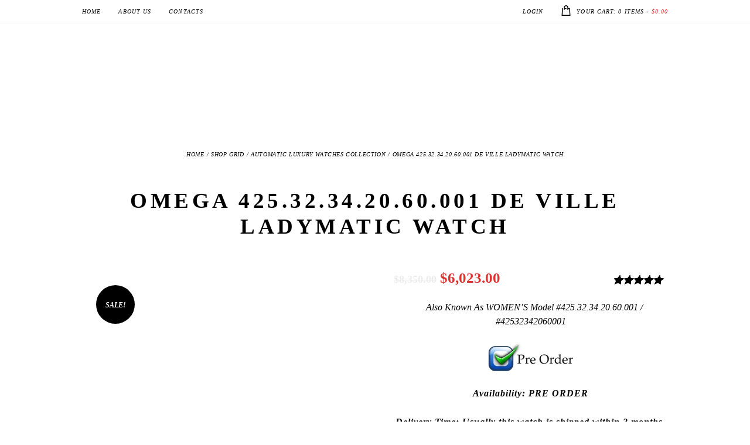

--- FILE ---
content_type: text/html; charset=UTF-8
request_url: https://majordor.com/product/omega-425-32-34-20-60-001-de-ville-ladymatic-watch/
body_size: 45995
content:
<!DOCTYPE html><html lang="en-US" class="no-js scheme_default"><head><script data-no-optimize="1">var litespeed_docref=sessionStorage.getItem("litespeed_docref");litespeed_docref&&(Object.defineProperty(document,"referrer",{get:function(){return litespeed_docref}}),sessionStorage.removeItem("litespeed_docref"));</script> <meta name='robots' content='max-image-preview:large' /><meta charset="UTF-8"><meta name="viewport" content="width=device-width, initial-scale=1, maximum-scale=1"><link rel="profile" href="//gmpg.org/xfn/11"><link rel="pingback" href="https://majordor.com/xmlrpc.php"><title>Omega 425.32.34.20.60.001 De Ville Ladymatic Watch</title><meta name="description" content="Omega 425.32.34.20.60.001 De Ville Ladymatic Watch. New &amp; Authentic. Discounted Price. Purple Dial with Diamonds. Automatic. Caliber 8520" /><meta name="robots" content="index, follow, max-snippet:-1, max-image-preview:large, max-video-preview:-1" /><link rel="canonical" href="https://majordor.com/product/omega-425-32-34-20-60-001-de-ville-ladymatic-watch/" /><meta property="og:locale" content="en_US" /><meta property="og:type" content="product" /><meta property="og:title" content="Omega 425.32.34.20.60.001 De Ville Ladymatic Watch" /><meta property="og:description" content="Omega 425.32.34.20.60.001 De Ville Ladymatic Watch. New &amp; Authentic. Discounted Price. Purple Dial with Diamonds. Automatic. Caliber 8520" /><meta property="og:url" content="http://majordor.com/product/omega-425-32-34-20-60-001-de-ville-ladymatic-watch/" /><meta property="og:site_name" content="MAJORDOR®" /><meta property="article:modified_time" content="2020-01-20T08:20:28+00:00" /><meta property="og:image" content="https://majordor.com/wp-content/uploads/2019/02/Omega-DEVILLE-LADYMATIC-425.32.34.20.60.001-Ladies-Luxury-Watch-min.jpg" /><meta property="og:image:width" content="800" /><meta property="og:image:height" content="600" /><meta property="og:image" content="https://majordor.com/wp-content/uploads/2019/02/Omega-DEVILLE-LADYMATIC-Ladies-Luxury-Watch-box-min.jpg" /><meta property="og:image:width" content="800" /><meta property="og:image:height" content="600" /><meta name="twitter:card" content="summary_large_image" /><meta name="twitter:creator" content="@MajordorShop" /><meta name="twitter:site" content="@MajordorShop" /> <script type="application/ld+json" class="yoast-schema-graph">{"@context":"https://schema.org","@graph":[{"@type":"Organization","@id":"https://majordor.com/#organization","name":"Majordor","url":"https://majordor.com/","sameAs":["https://www.facebook.com/majordor/","https://www.instagram.com/majordorluxurygifts/","https://ro.pinterest.com/majordor/","https://twitter.com/MajordorShop"],"logo":{"@type":"ImageObject","@id":"https://majordor.com/#logo","inLanguage":"en-US","url":"https://majordor.com/wp-content/uploads/2019/01/Logo-Majordor-OPT-min-e1552401199373.png","width":91,"height":66,"caption":"Majordor"},"image":{"@id":"https://majordor.com/#logo"}},{"@type":"WebSite","@id":"https://majordor.com/#website","url":"https://majordor.com/","name":"MAJORDOR\u00ae","description":"Luxury Watches &amp; Jewelry Online Collections","publisher":{"@id":"https://majordor.com/#organization"},"potentialAction":[{"@type":"SearchAction","target":"https://majordor.com/?s={search_term_string}","query-input":"required name=search_term_string"}],"inLanguage":"en-US"},{"@type":"ImageObject","@id":"http://majordor.com/product/omega-425-32-34-20-60-001-de-ville-ladymatic-watch/#primaryimage","inLanguage":"en-US","url":"https://majordor.com/wp-content/uploads/2019/02/Omega-DEVILLE-LADYMATIC-425.32.34.20.60.001-Ladies-Luxury-Watch-min.jpg","width":800,"height":600,"caption":"Omega 425.32.34.20.60.001 De Ville Ladymatic Watch"},{"@type":["WebPage","ItemPage"],"@id":"http://majordor.com/product/omega-425-32-34-20-60-001-de-ville-ladymatic-watch/#webpage","url":"http://majordor.com/product/omega-425-32-34-20-60-001-de-ville-ladymatic-watch/","name":"Omega 425.32.34.20.60.001 De Ville Ladymatic Watch","isPartOf":{"@id":"https://majordor.com/#website"},"primaryImageOfPage":{"@id":"http://majordor.com/product/omega-425-32-34-20-60-001-de-ville-ladymatic-watch/#primaryimage"},"datePublished":"2019-02-19T12:23:10+00:00","dateModified":"2020-01-20T08:20:28+00:00","description":"Omega 425.32.34.20.60.001 De Ville Ladymatic Watch. New & Authentic. Discounted Price. Purple Dial with Diamonds. Automatic. Caliber 8520","inLanguage":"en-US","potentialAction":[{"@type":"ReadAction","target":["http://majordor.com/product/omega-425-32-34-20-60-001-de-ville-ladymatic-watch/"]}]}]}</script> <meta property="product:brand" content="OMEGA" /><meta property="product:price:amount" content="6023.00" /><meta property="product:price:currency" content="USD" /><meta property="og:availability" content="instock" /><meta property="product:availability" content="instock" /><meta property="product:retailer_item_id" content="33124" /><meta property="product:condition" content="new" /><link rel='dns-prefetch' href='//fonts.googleapis.com' /><link rel='dns-prefetch' href='//www.googletagmanager.com' /><link rel="alternate" type="application/rss+xml" title="MAJORDOR® &raquo; Feed" href="https://majordor.com/feed/" /><link rel="alternate" type="application/rss+xml" title="MAJORDOR® &raquo; Comments Feed" href="https://majordor.com/comments/feed/" /><link rel="alternate" type="application/rss+xml" title="MAJORDOR® &raquo; Omega 425.32.34.20.60.001 De Ville Ladymatic Watch Comments Feed" href="https://majordor.com/product/omega-425-32-34-20-60-001-de-ville-ladymatic-watch/feed/" /><link rel="alternate" title="oEmbed (JSON)" type="application/json+oembed" href="https://majordor.com/wp-json/oembed/1.0/embed?url=https%3A%2F%2Fmajordor.com%2Fproduct%2Fomega-425-32-34-20-60-001-de-ville-ladymatic-watch%2F" /><link rel="alternate" title="oEmbed (XML)" type="text/xml+oembed" href="https://majordor.com/wp-json/oembed/1.0/embed?url=https%3A%2F%2Fmajordor.com%2Fproduct%2Fomega-425-32-34-20-60-001-de-ville-ladymatic-watch%2F&#038;format=xml" /><meta property="og:image" content="https://majordor.com/wp-content/uploads/2019/02/Omega-DEVILLE-LADYMATIC-425.32.34.20.60.001-Ladies-Luxury-Watch-min.jpg"/><style id='wp-img-auto-sizes-contain-inline-css' type='text/css'>img:is([sizes=auto i],[sizes^="auto," i]){contain-intrinsic-size:3000px 1500px}
/*# sourceURL=wp-img-auto-sizes-contain-inline-css */</style><style id="litespeed-ccss">.fa{display:inline-block;font:normal normal normal 14px/1 FontAwesome;font-size:inherit;text-rendering:auto;-webkit-font-smoothing:antialiased;-moz-osx-font-smoothing:grayscale}.fa-shopping-cart:before{content:"\f07a"}.br_alabel.br_alabel_template_type_image>span b{display:none}.br_alabel>span b{color:inherit}.woocommerce .product span.onsale{padding:0;z-index:100}[class^=trx_addons_icon-]:before,[class*=" trx_addons_icon-"]:before{font-family:"trx_addons_icons";font-style:normal;font-weight:400;speak:none;display:inline-block;text-decoration:inherit;width:1em;margin-right:.2em;text-align:center;font-variant:normal;text-transform:none;line-height:1em;margin-left:.2em}.trx_addons_icon-facebook:before{content:'\e815'}.trx_addons_icon-instagram:before{content:'\e820'}.trx_addons_icon-twitter:before{content:'\e840'}.trx_addons_icon-lock:before{content:'\e866'}.trx_addons_icon-lock-open:before{content:'\e867'}.trx_addons_icon-mail:before{content:'\e86d'}.trx_addons_icon-user-alt:before{content:'\e870'}.trx_addons_icon-user-plus:before{content:'\e871'}.mfp-hide{display:none!important}button::-moz-focus-inner{padding:0;border:0}.trx_addons_tabs .trx_addons_tabs_content+.trx_addons_tabs_content{display:none}.trx_addons_tabs .trx_addons_tabs_titles{list-style:none;padding:0;margin:0}.trx_addons_tabs .trx_addons_tabs_titles li:before{display:none}.trx_addons_tabs .trx_addons_tabs_titles li{display:inline-block;font-size:.8462em;line-height:1.7273em;font-weight:700;padding:0;margin:0;text-transform:uppercase;position:relative}.trx_addons_tabs .trx_addons_tabs_titles li+li{margin-left:1em}.trx_addons_tabs .trx_addons_tabs_content{padding:0;border:0;overflow:hidden}.trx_addons_tabs .trx_addons_tabs_titles+.trx_addons_tabs_content{padding-top:1.5em}a.trx_addons_popup_link:before{display:inline-block;line-height:inherit;margin-right:.4em}.trx_addons_popup{position:relative;margin:0 auto;width:460px;height:310px;background-color:#f7f7f7;color:#888;border:1px solid #ccc;-webkit-box-sizing:border-box;-moz-box-sizing:border-box;-ms-box-sizing:border-box;box-sizing:border-box;-webkit-box-shadow:0 0 20px 0 rgba(0,0,0,.2);-moz-box-shadow:0 0 20px 0 rgba(0,0,0,.2);box-shadow:0 0 20px 0 rgba(0,0,0,.2)}.trx_addons_popup .trx_addons_tabs_titles{margin-right:44px}.trx_addons_popup .trx_addons_tabs_title{width:50%;margin:0!important;-webkit-box-sizing:border-box;-moz-box-sizing:border-box;-ms-box-sizing:border-box;box-sizing:border-box;border-right:1px solid #ccc;border-bottom:1px solid #ccc;background-color:#ddd}.trx_addons_popup .trx_addons_tabs_title>a{display:block;width:100%;height:49px;line-height:49px;font-size:18px;font-weight:400;text-align:center}.trx_addons_popup .trx_addons_tabs_title>a>i{display:inline-block;line-height:inherit;margin-right:.5em}.trx_addons_popup .trx_addons_tabs_titles+.trx_addons_tabs_content,.trx_addons_popup .trx_addons_tabs_titles+.trx_addons_tabs_content+.trx_addons_tabs_content{padding:2em 1.5em;position:relative}.trx_addons_left_side,.trx_addons_right_side{display:block;float:left;width:50%;-webkit-box-sizing:border-box;-moz-box-sizing:border-box;-ms-box-sizing:border-box;box-sizing:border-box}.trx_addons_left_side{padding-right:1em}.trx_addons_right_side{padding-left:1em}.trx_addons_popup_form_wrap form{position:static}.trx_addons_popup_form_field .sc_form_field{margin-bottom:.8667em}.trx_addons_popup_form_field_remember,.trx_addons_popup_form_field_agree,.trx_addons_popup_form_field_pwd_description{font-size:.8667em;letter-spacing:0;margin:0}.trx_addons_popup_form_field_forgot_password{margin-right:1em}.trx_addons_popup_form_field_submit{clear:both;padding-top:1.5em}.trx_addons_popup_form_field_submit .submit_button{padding:1em 2em}@media (max-width:479px){.trx_addons_popup{width:300px;height:auto}.trx_addons_left_side,.trx_addons_right_side{display:block;float:none;width:100%;padding:0}.trx_addons_right_side{padding-top:2em}}.trx_addons_message_box{display:none;position:absolute;z-index:1000;left:50%;top:50%;max-width:80%;padding:2em;line-height:1.2em;border:1px solid #07759c;background-color:#b6ddf3;color:#07759c;-webkit-box-sizing:border-box;-moz-box-sizing:border-box;box-sizing:border-box;-webkit-transform:translateX(-50%) translateY(-50%);-moz-transform:translateX(-50%) translateY(-50%);-ms-transform:translateX(-50%) translateY(-50%);transform:translateX(-50%) translateY(-50%);-webkit-box-shadow:4px 4px 16px 0 rgba(0,0,200,.3);-moz-box-shadow:4px 4px 16px 0 rgba(0,0,200,.3);box-shadow:4px 4px 16px 0 rgba(0,0,200,.3)}form .trx_addons_message_box{min-width:60%}html{overflow-y:scroll!important}[class^=trx_addons_icon-]:before,[class*=" trx_addons_icon-"]:before{margin:0}.clearfix:before,.clearfix:after{content:" ";display:table}.clearfix:after{clear:both;width:100%;height:0;display:block}del{color:#ddd;text-decoration:line-through}.sc_form_field{display:block;margin-bottom:1.3em}[class*=sc_input_hover_] .sc_form_field_wrap{position:relative;z-index:1;display:block}[class*=sc_input_hover_] input[type=text],[class*=sc_input_hover_] input[type=password]{font-size:1.2857em!important;text-align:left!important;padding:1.3em 1.5em!important;width:100%}[class*=sc_input_hover_] .sc_form_field_hover{position:absolute;z-index:1;top:0;left:0;width:100%;font-size:1.2857em;text-align:left!important;overflow:visible;padding:0;-webkit-box-sizing:border-box;-moz-box-sizing:border-box;box-sizing:border-box;-webkit-font-smoothing:antialiased;-moz-osx-font-smoothing:grayscale;-webkit-touch-callout:none}[class*=sc_input_hover_] .sc_form_field_content{position:relative;display:block;width:100%;-webkit-box-sizing:border-box;-moz-box-sizing:border-box;box-sizing:border-box}[class*=sc_input_hover_] label.required .sc_form_field_content:after{content:'*';vertical-align:top;margin-left:.3em;font-size:80%;color:#da6f5b}[class*=sc_input_hover_] label.required:after{display:none}[class*=sc_input_hover_].sc_input_hover_iconed input[type=text],[class*=sc_input_hover_].sc_input_hover_iconed input[type=password]{padding:.8em .8em .8em 2.8em!important}.sc_input_hover_iconed .sc_form_field_hover{overflow:hidden;padding:.6em!important;margin:0}.sc_input_hover_iconed .sc_form_field_content{display:inline-block!important;width:auto;-webkit-transform:translate3d(-1.4em,0,0);-ms-transform:translate3d(-1.4em,0,0);transform:translate3d(-1.4em,0,0)}.sc_input_hover_iconed .sc_form_field_icon{display:inline-block;font-size:1.1111em;width:1.5em;height:1.75em;line-height:1.75em;text-align:center!important;position:relative;-webkit-transform:translate3d(-3em,0,0);-ms-transform:translate3d(-3em,0,0);transform:translate3d(-3em,0,0)}.sc_input_hover_iconed .sc_form_field_icon:before{position:static!important;margin:0!important;padding:0!important;font-style:normal!important;left:auto;top:auto;width:auto;height:auto;line-height:inherit;vertical-align:middle}button.pswp__button{box-shadow:none!important;background-image:url(/wp-content/plugins/woocommerce/assets/css/photoswipe/default-skin/default-skin.png)!important}button.pswp__button,button.pswp__button--arrow--left:before,button.pswp__button--arrow--right:before{background-color:transparent!important}button.pswp__button--arrow--left,button.pswp__button--arrow--right{background-image:none!important}.pswp{display:none;position:absolute;width:100%;height:100%;left:0;top:0;overflow:hidden;-ms-touch-action:none;touch-action:none;z-index:1500;-webkit-text-size-adjust:100%;-webkit-backface-visibility:hidden;outline:0}.pswp *{-webkit-box-sizing:border-box;box-sizing:border-box}.pswp__bg{position:absolute;left:0;top:0;width:100%;height:100%;background:#000;opacity:0;-webkit-transform:translateZ(0);transform:translateZ(0);-webkit-backface-visibility:hidden;will-change:opacity}.pswp__scroll-wrap{position:absolute;left:0;top:0;width:100%;height:100%;overflow:hidden}.pswp__container{-ms-touch-action:none;touch-action:none;position:absolute;left:0;right:0;top:0;bottom:0}.pswp__container{-webkit-touch-callout:none}.pswp__bg{will-change:opacity}.pswp__container{-webkit-backface-visibility:hidden}.pswp__item{position:absolute;left:0;right:0;top:0;bottom:0;overflow:hidden}.pswp__button{width:44px;height:44px;position:relative;background:0 0;overflow:visible;-webkit-appearance:none;display:block;border:0;padding:0;margin:0;float:right;opacity:.75;-webkit-box-shadow:none;box-shadow:none}.pswp__button::-moz-focus-inner{padding:0;border:0}.pswp__button,.pswp__button--arrow--left:before,.pswp__button--arrow--right:before{background:url(/wp-content/plugins/woocommerce/assets/css/photoswipe/default-skin/default-skin.png) 0 0 no-repeat;background-size:264px 88px;width:44px;height:44px}.pswp__button--close{background-position:0 -44px}.pswp__button--share{background-position:-44px -44px}.pswp__button--fs{display:none}.pswp__button--zoom{display:none;background-position:-88px 0}.pswp__button--arrow--left,.pswp__button--arrow--right{background:0 0;top:50%;margin-top:-50px;width:70px;height:100px;position:absolute}.pswp__button--arrow--left{left:0}.pswp__button--arrow--right{right:0}.pswp__button--arrow--left:before,.pswp__button--arrow--right:before{content:'';top:35px;background-color:rgba(0,0,0,.3);height:30px;width:32px;position:absolute}.pswp__button--arrow--left:before{left:6px;background-position:-138px -44px}.pswp__button--arrow--right:before{right:6px;background-position:-94px -44px}.pswp__share-modal{display:block;background:rgba(0,0,0,.5);width:100%;height:100%;top:0;left:0;padding:10px;position:absolute;z-index:1600;opacity:0;-webkit-backface-visibility:hidden;will-change:opacity}.pswp__share-modal--hidden{display:none}.pswp__share-tooltip{z-index:1620;position:absolute;background:#fff;top:56px;border-radius:2px;display:block;width:auto;right:44px;-webkit-box-shadow:0 2px 5px rgba(0,0,0,.25);box-shadow:0 2px 5px rgba(0,0,0,.25);-webkit-transform:translateY(6px);-ms-transform:translateY(6px);transform:translateY(6px);-webkit-backface-visibility:hidden;will-change:transform}.pswp__counter{position:absolute;left:0;top:0;height:44px;font-size:13px;line-height:44px;color:#fff;opacity:.75;padding:0 10px}.pswp__caption{position:absolute;left:0;bottom:0;width:100%;min-height:44px}.pswp__caption__center{text-align:left;max-width:420px;margin:0 auto;font-size:13px;padding:10px;line-height:20px;color:#ccc}.pswp__preloader{width:44px;height:44px;position:absolute;top:0;left:50%;margin-left:-22px;opacity:0;will-change:opacity;direction:ltr}.pswp__preloader__icn{width:20px;height:20px;margin:12px}@media screen and (max-width:1024px){.pswp__preloader{position:relative;left:auto;top:auto;margin:0;float:right}}.pswp__ui{-webkit-font-smoothing:auto;visibility:visible;opacity:1;z-index:1550}.pswp__top-bar{position:absolute;left:0;top:0;height:44px;width:100%}.pswp__caption,.pswp__top-bar{-webkit-backface-visibility:hidden;will-change:opacity}.pswp__caption,.pswp__top-bar{background-color:rgba(0,0,0,.5)}.pswp__ui--hidden .pswp__button--arrow--left,.pswp__ui--hidden .pswp__button--arrow--right,.pswp__ui--hidden .pswp__caption,.pswp__ui--hidden .pswp__top-bar{opacity:.001}:root{--woocommerce:#a46497;--wc-green:#7ad03a;--wc-red:#a00;--wc-orange:#ffba00;--wc-blue:#2ea2cc;--wc-primary:#a46497;--wc-primary-text:#fff;--wc-secondary:#ebe9eb;--wc-secondary-text:#515151;--wc-highlight:#77a464;--wc-highligh-text:#fff;--wc-content-bg:#fff;--wc-subtext:#767676}.woocommerce img,.woocommerce-page img{height:auto;max-width:100%}.woocommerce div.product div.images,.woocommerce-page div.product div.images{float:left;width:48%}.woocommerce div.product div.summary,.woocommerce-page div.product div.summary{float:right;width:48%;clear:none}.woocommerce div.product .woocommerce-tabs,.woocommerce-page div.product .woocommerce-tabs{clear:both}.woocommerce ul.cart_list li:after,.woocommerce ul.cart_list li:before,.woocommerce-page ul.cart_list li:after,.woocommerce-page ul.cart_list li:before{content:" ";display:table}.woocommerce ul.cart_list li:after,.woocommerce-page ul.cart_list li:after{clear:both}@media only screen and (max-width:768px){:root{--woocommerce:#a46497;--wc-green:#7ad03a;--wc-red:#a00;--wc-orange:#ffba00;--wc-blue:#2ea2cc;--wc-primary:#a46497;--wc-primary-text:#fff;--wc-secondary:#ebe9eb;--wc-secondary-text:#515151;--wc-highlight:#77a464;--wc-highligh-text:#fff;--wc-content-bg:#fff;--wc-subtext:#767676}.woocommerce div.product div.images,.woocommerce div.product div.summary,.woocommerce-page div.product div.images,.woocommerce-page div.product div.summary{float:none;width:100%}}:root{--woocommerce:#a46497;--wc-green:#7ad03a;--wc-red:#a00;--wc-orange:#ffba00;--wc-blue:#2ea2cc;--wc-primary:#a46497;--wc-primary-text:#fff;--wc-secondary:#ebe9eb;--wc-secondary-text:#515151;--wc-highlight:#77a464;--wc-highligh-text:#fff;--wc-content-bg:#fff;--wc-subtext:#767676}.clear{clear:both}.woocommerce .woocommerce-breadcrumb{margin:0 0 1em;padding:0;font-size:.92em;color:#767676}.woocommerce .woocommerce-breadcrumb:after,.woocommerce .woocommerce-breadcrumb:before{content:" ";display:table}.woocommerce .woocommerce-breadcrumb:after{clear:both}.woocommerce .woocommerce-breadcrumb a{color:#767676}.woocommerce div.product{margin-bottom:0;position:relative}.woocommerce div.product .product_title{clear:none;margin-top:0;padding:0}.woocommerce div.product p.price{color:#77a464;font-size:1.25em}.woocommerce div.product p.price ins{background:inherit;font-weight:700;display:inline-block}.woocommerce div.product p.price del{opacity:.5;display:inline-block}.woocommerce div.product div.images{margin-bottom:2em}.woocommerce div.product div.images img{display:block;width:100%;height:auto;box-shadow:none}.woocommerce div.product div.images.woocommerce-product-gallery{position:relative}.woocommerce div.product div.images .woocommerce-product-gallery__wrapper{margin:0;padding:0}.woocommerce div.product div.summary{margin-bottom:2em}.woocommerce div.product .woocommerce-tabs .panel{margin:0 0 2em;padding:0}.woocommerce span.onsale{min-height:3.236em;min-width:3.236em;padding:.202em;font-size:1em;font-weight:700;position:absolute;text-align:center;line-height:3.236;top:-.5em;left:-.5em;margin:0;border-radius:100%;background-color:#77a464;color:#fff;font-size:.857em;z-index:9}.woocommerce ul.products li.product a{text-decoration:none}.woocommerce ul.products li.product .button{margin-top:1em}.woocommerce #respond input#submit,.woocommerce a.button{font-size:100%;margin:0;line-height:1;position:relative;text-decoration:none;overflow:visible;padding:.618em 1em;font-weight:700;border-radius:3px;left:auto;color:#515151;background-color:#ebe9eb;border:0;display:inline-block;background-image:none;box-shadow:none;text-shadow:none}.woocommerce #reviews #respond{margin:0;border:0;padding:0}.woocommerce #reviews #comment{height:75px}.woocommerce #reviews #comments h2{clear:none}.woocommerce #review_form #respond{position:static;margin:0;width:auto;padding:0;background:transparent none;border:0}.woocommerce #review_form #respond:after,.woocommerce #review_form #respond:before{content:" ";display:table}.woocommerce #review_form #respond:after{clear:both}.woocommerce #review_form #respond p{margin:0 0 10px}.woocommerce #review_form #respond .form-submit input{left:auto}.woocommerce #review_form #respond textarea{box-sizing:border-box;width:100%}.woocommerce ul.cart_list{list-style:none outside;padding:0;margin:0}.woocommerce ul.cart_list li{padding:4px 0;margin:0;list-style:none}.woocommerce ul.cart_list li:after,.woocommerce ul.cart_list li:before{content:" ";display:table}.woocommerce ul.cart_list li:after{clear:both}.hamburger{padding:15px;display:inline-block;font:inherit;color:inherit;text-transform:none;background-color:transparent;border:0;margin:0;overflow:visible}.hamburger-box{width:30px;height:24px;display:inline-block;position:relative}.hamburger-inner{display:block;top:50%;margin-top:-2px}.hamburger-inner,.hamburger-inner:before,.hamburger-inner:after{width:30px;height:4px;background-color:#000;border-radius:4px;position:absolute}.hamburger-inner:before,.hamburger-inner:after{content:"";display:block}.hamburger-inner:before{top:-10px}.hamburger-inner:after{bottom:-10px}.hamburger--slider .hamburger-inner{top:2px}.hamburger--slider .hamburger-inner:before{top:10px}.hamburger--slider .hamburger-inner:after{top:20px}#wprmenu_bar,#wprmenu_bar *{margin:0;padding:0;-moz-box-sizing:border-box!important;-webkit-box-sizing:border-box!important;box-sizing:border-box!important;font-family:inherit;text-align:left;font-size:100%;font-weight:400}#wprmenu_bar{position:fixed;background:#4c656c;padding:10px 16px;overflow:hidden;height:42px;z-index:99999}#wprmenu_bar .menu_title{font-weight:400;font-size:20px;line-height:35px;position:relative;top:-6px}#wprmenu_bar .menu_title a{display:inline-block;position:relative;top:4px}#wprmenu_bar div.hamburger{margin-top:-3px}.wpr_search .wpr-search-field{padding:5px!important;border:1px solid #ccc;max-width:100%;height:35px}body{position:relative!important}#mg-wprm-wrap ul li{margin:0}div#mg-wprm-wrap form.wpr-search-form{position:relative;padding:0;margin:0}div#mg-wprm-wrap form.wpr-search-form button.wpr_submit{position:absolute;top:0;right:0;background-color:transparent;color:#000;width:35px;height:35px;padding:0 8px;border:none}#mg-wprm-wrap{z-index:9999}#mg-wprm-wrap ul li a{text-decoration:none;z-index:9999}#mg-wprm-wrap div.wpr_search{padding:13px}#wprmenu_menu_ul{padding:0 0 50px;margin:0;overflow:hidden}#mg-wprm-wrap li.menu-item a{padding:13px 14px}@media only screen and (max-width:768px){div.wpr_search{padding-left:0!important;padding-right:0!important;margin-left:8px!important;width:92%!important}}.cbp-spmenu{position:fixed;overflow:auto;height:100%;z-index:9999}.cbp-spmenu a{padding:1em;display:block}#mg-wprm-wrap.cbp-spmenu-left{top:42px}.cbp-spmenu-left{left:-100%}#wprmenu_bar,#mg-wprm-wrap{display:none}#wprmenu_bar{top:0}#wprmenu_bar{left:0}#wprmenu_bar,.wpr_search .wpr-search-field{width:100%}#wprmenu_menu_ul,#wprmenu_bar,#wprmenu_bar *{list-style:none}@media only screen and (max-width:768px){#mg-wprm-wrap ul li{border-top:solid 1px rgba(255,255,255,.05);border-bottom:solid 1px rgba(255,255,255,.05)}#wprmenu_bar{background-image:url();background-size:cover;background-repeat:repeat}#wprmenu_bar{background-color:#000}#wprmenu_bar .menu_title,#wprmenu_bar .menu_title a{color:#fff}#wprmenu_bar .menu_title{font-size:20px;font-weight:400}#mg-wprm-wrap li.menu-item a{font-size:15px;text-transform:uppercase;font-weight:400}#mg-wprm-wrap{background-color:#000}#mg-wprm-wrap.cbp-spmenu-left,.cbp-spmenu-vertical{width:80%;max-width:400px}#mg-wprm-wrap ul#wprmenu_menu_ul li.menu-item a{color:#fff}.wprmenu_bar .hamburger-inner,.wprmenu_bar .hamburger-inner:before,.wprmenu_bar .hamburger-inner:after{background:#fff}div.wprmenu_bar div.hamburger{padding-right:6px!important}html body div#wprmenu_bar{height:42px}#mg-wprm-wrap.cbp-spmenu-left{top:42px!important}.wprmenu_bar .hamburger{float:left}html{padding-top:42px!important}#wprmenu_bar,#mg-wprm-wrap{display:block}}[class^=wpr-icon-]{font-family:'icomoon'!important;speak:none;font-style:normal;font-weight:400;font-variant:normal;text-transform:none;line-height:1;-webkit-font-smoothing:antialiased;-moz-osx-font-smoothing:grayscale}.wpr-icon-search:before{content:"\e605"}html,body,div,span,h1,h2,h3,h4,h5,h6,p,a,abbr,del,em,ins,small,strong,ul,li,form,label,input,textarea,button,article{font-family:inherit;font-size:100%;font-style:inherit;font-weight:inherit;line-height:inherit;border:0;outline:0;-webkit-font-smoothing:antialiased;-ms-word-wrap:break-word;word-wrap:break-word}html,body{margin:0;padding:0;width:100%}html{height:100%;font-size:100%;overflow-y:scroll!important;overflow-x:hidden;-webkit-text-size-adjust:100%;-ms-text-size-adjust:100%}html{font-size:15px}body{text-rendering:optimizeLegibility}p,ul{margin:0}article,figure,header,nav{display:block}li>ul{margin-bottom:0}ul{padding-left:1.5em}ul li ul{list-style-type:disc}a{text-decoration:none;background:0 0}a{outline:0}a img{border:none}:active,:focus{outline:0}b,strong{font-weight:700;letter-spacing:1px}em,i{font-style:italic}abbr{border-bottom:1px dotted}ins{background-color:transparent;text-decoration:none}small{font-size:80%}hr{-webkit-box-sizing:content-box;-moz-box-sizing:content-box;-ms-box-sizing:content-box;box-sizing:content-box;height:0;border:none;border-top:1px solid #eee;margin:6.6667em 0}img{max-width:100%;height:auto;vertical-align:top}figure{border:0;margin:0;padding:0;overflow:hidden;position:relative;max-width:100%}[class*=" icon-"]:before{line-height:inherit;font-weight:inherit;font-size:inherit;width:auto;margin:0}form{margin-bottom:0}button,input,select,textarea{font-family:inherit;font-size:1em;margin:0;vertical-align:baseline}button{overflow:visible}button,input[type=submit]{-webkit-appearance:none;-webkit-box-sizing:border-box;-moz-box-sizing:border-box;box-sizing:border-box;-webkit-border-radius:0;-moz-border-radius:0;-ms-border-radius:0;border-radius:0;border-style:solid;border-width:2px;display:inline-block;font-weight:700;letter-spacing:.1em;padding:1em 1.65em;text-align:center}select{font-size:1em}select::-ms-expand{display:none}button::-moz-focus-inner,input::-moz-focus-inner{border:0;padding:0}textarea,select,option,input[type=text],input[type=email],input[type=search],input[type=password],input[type=checkbox]{-webkit-box-sizing:border-box;-moz-box-sizing:border-box;box-sizing:border-box;-webkit-border-radius:0;-moz-border-radius:0;-ms-border-radius:0;border-radius:0}input[type=checkbox]{padding:0}input[type=search]{-webkit-appearance:textfield}input[type=search]::-webkit-search-cancel-button,input[type=search]::-webkit-search-decoration{-webkit-appearance:none}button::-moz-focus-inner,input::-moz-focus-inner{border:0;padding:0}input[type=text],input[type=email],input[type=password],input[type=search],select,textarea{-webkit-appearance:none;outline:none;resize:none;padding:.57em 1em;border:2px solid #e8ebed}button::-moz-focus-inner{border:0}textarea{overflow:auto;vertical-align:top;min-height:10em}label.required:after{content:'*';display:none;vertical-align:text-top;font-size:80%;color:#da6f5b}input[type=checkbox]{display:none}input[type=checkbox]+label{position:relative;padding-left:1.4em;line-height:1.5em}input[type=checkbox]+label:before{content:' ';font-family:fontello;display:block;text-align:center;border:1px solid #eee;position:absolute;left:0;top:3px;-webkit-box-sizing:border-box;-moz-box-sizing:border-box;-ms-box-sizing:border-box;box-sizing:border-box;font-size:1.5em;width:.6em;height:.6em;line-height:.53em;-moz-appearance:none}.aligncenter{clear:both;display:block!important;margin-left:auto!important;margin-right:auto!important;text-align:center}.vc_row{margin-left:-15px;margin-right:-15px}.vc_column_container>.vc_column-inner{padding-left:15px;padding-right:15px}.clearfix:before,.clearfix:after{content:" ";display:table}.clearfix:after{clear:both;width:100%;height:0;display:block}.page_wrap{min-height:100vh}.page_wrap,.content_wrap{margin:0 auto}.content_wrap{width:1170px;margin:0 auto}.content_wrap:after{content:" ";display:block;width:100%;height:0;clear:both}.content{-webkit-box-sizing:border-box;-moz-box-sizing:border-box;box-sizing:border-box}.page_content_wrap .content_wrap{position:relative}.sidebar_hide .content{margin-left:auto;margin-right:auto}.top_panel{position:relative;z-index:10000;background-position:center;background-repeat:no-repeat;background-size:cover;padding:.1px 0;margin-bottom:7.4rem}.top_panel.without_bg_image{margin-bottom:2rem}.top_panel.with_featured_image:before{display:none}.top_panel_fixed_wrap{display:none}.logo{position:relative;z-index:1;display:block}.top_panel .logo{float:left;text-align:left;max-width:20%}.logo img{display:inline-block;margin:0;max-width:100%;max-height:7em;width:auto}.top_panel_navi{position:relative;z-index:3;padding-top:3.25em}.top_panel_style_1 .top_panel_navi{padding-bottom:2.5em}.top_panel_navi .content_wrap{position:relative}.menu_main_nav_area ul{display:inline-block;margin:0;padding:0;list-style-type:none}.menu_main_nav_area ul:after{content:' ';display:block;width:100%;height:0;clear:both}.menu_main_nav_area li{margin:0;position:relative}.menu_main_nav_area li>a{display:block;position:relative}.menu_main_nav>li.menu-item-has-children>a:after{font-family:'fontello';display:inline-block;position:absolute;z-index:1;font-weight:400;top:50%;font-size:95%;-webkit-transform:translateY(-50%);-moz-transform:translateY(-50%);-ms-transform:translateY(-50%);transform:translateY(-50%)}.menu_main_nav>li.menu-item-has-children>a:after{content:'\e828';right:1.5em}.menu_main_nav_area li li.menu-item-has-children>a:after{content:'\e856';font-family:'fontello';position:absolute;right:30px;font-size:104%;margin-top:1px;top:50%;-webkit-transform:translateY(-50%);-moz-transform:translateY(-50%);transform:translateY(-50%)}.menu_main_nav_area{float:right;text-align:left;max-width:80%;display:block;-webkit-box-sizing:border-box;-moz-box-sizing:border-box;-ms-box-sizing:border-box;box-sizing:border-box;padding-right:7.2em;margin-top:.65em;visibility:hidden}.menu_main_nav{text-align:left;vertical-align:middle}.menu_main_nav>li{position:relative;float:left;z-index:20}.menu_main_nav>li+li{z-index:19}.menu_main_nav>li+li+li{z-index:18}.menu_main_nav>li+li+li+li{z-index:17}.menu_main_nav>li+li+li+li+li{z-index:16}.menu_top_nav>li:first-child{margin-left:0}.menu_main_nav>li+li:before{border-left:1px dotted;content:"";display:block;height:.75em;left:0;margin-top:0;position:absolute;top:50%;-webkit-transform:translateY(-50%);-moz-transform:translateY(-50%);-ms-transform:translateY(-50%);transform:translateY(-50%);width:0}.menu_main_nav>li>a{padding:1em 1.75em;position:relative}.menu_main_nav>li li.current-menu-parent:before,.menu_main_nav>li li.current-menu-parent>a{color:#00111a}.top_panel_style_1 .menu_main_nav>li>a{font-weight:600}.menu_main_nav>li.menu-item-has-children>a{padding-right:2.7em}.menu_main_nav>li ul{background:#fff;position:absolute;display:none;z-index:10000;width:240px;padding:1.55em 0;text-align:left;border:3px solid #ddd;-webkit-box-sizing:border-box;-moz-box-sizing:border-box;-ms-box-sizing:border-box;box-sizing:border-box}.menu_main_nav>li ul>li>a{padding:.5em 4.5em .5em 2.35em}.menu_main_nav>li>ul{top:3.8em;left:0;margin-left:0}.menu_main_nav>li>ul ul{left:240px;top:-1.55em;margin:-3px 0 0}.top_panel_top{border-bottom:1px solid #f1f2f4;font-size:10px;font-weight:400;letter-spacing:1.1px;margin-top:0;min-height:39px;position:relative;text-transform:uppercase;z-index:10000}.top_panel_top nav{line-height:0}.menu_top_nav_area ul{float:left;list-style-type:none;margin:0;padding:0}.menu_top_nav{line-height:1.63em}.menu_top_nav_area_right ul{float:right;list-style-type:none;margin:0;padding:0}.menu_top_nav>li{z-index:30}.menu_top_nav>li+li{z-index:29}.menu_top_nav>li+li+li{z-index:28}.menu_top_nav>li ul{background:#fff;position:absolute;display:none;z-index:10000;border:3px solid #ddd;text-transform:uppercase;letter-spacing:.2px;padding:1.4em 0;text-align:left}.menu_top_nav>li{position:relative;float:left;z-index:20}.menu_top_nav>li:first-child{margin-left:0}.menu_top_nav>li{margin-left:3.8em}.menu_top_nav>li a{font-weight:400}.menu_top_nav>li>a{display:block;padding:1.2em 0 1.1em}.menu_top_nav>li li{line-height:1.5em;position:relative}.menu_top_nav li li>a{display:block;padding:.43em 4.5em .43em 2.35em;position:relative;font-weight:600}.menu_top_nav>li ul:not(.cart_list){width:20em;letter-spacing:.3px;padding:1.4em 0;border:3px solid #ddd}.menu_top_nav>li>ul{left:-1.7em;top:3.9em}.menu_top_nav a.trx_addons_popup_link:before{display:none}.menu_top_nav .top_panel_cart_button{display:block;padding-left:2.7em;position:relative}.top_panel_cart_button .contact_icon:before{margin:0}.top_panel_cart_button .contact_icon{font-size:1.75em;left:0;margin-top:-1px;position:absolute;top:50%;-webkit-transform:translateY(-50%);-moz-transform:translateY(-50%);-ms-transform:translateY(-50%);transform:translateY(-50%)}.no_layout .top_panel_navi{visibility:hidden}.menu_mobile_button{display:none;width:1.2em;height:1.2em;position:absolute;right:0;top:0;-webkit-box-sizing:border-box;-moz-box-sizing:border-box;box-sizing:border-box}.menu_mobile_close{display:block;width:5em;height:4em;position:absolute;right:0;top:0}.menu_mobile_close:before,.menu_mobile_close:after{content:' ';position:absolute;z-index:2;left:38%;top:50%;width:25%;height:0;margin-top:-1px;-webkit-box-sizing:border-box;-moz-box-sizing:border-box;box-sizing:border-box;border-top:2px solid #fff}.menu_mobile_close:before{-webkit-transform:rotate(45deg);-moz-transform:rotate(45deg);-ms-transform:rotate(45deg);transform:rotate(45deg)}.menu_mobile_close:after{-webkit-transform:rotate(-45deg);-moz-transform:rotate(-45deg);-ms-transform:rotate(-45deg);transform:rotate(-45deg)}.menu_mobile_overlay{display:none!important;position:fixed;z-index:100000;left:0;top:0;right:0;bottom:0;background-color:rgba(0,0,0,.8)}.menu_mobile{position:fixed;z-index:100002;left:0;top:0;width:100%;height:100%;margin-top:-1200%}.menu_mobile_inner{position:absolute;z-index:1;left:0;top:0;right:0;bottom:0;width:100%;height:100%;text-align:center;overflow:hidden}.menu_mobile a{display:block}.menu_mobile .logo{text-align:center;margin:4.4rem 0 0;display:inline-block}.menu_mobile .menu_mobile_nav_area{position:absolute;z-index:1;left:0;top:48%;width:100%;height:auto;max-height:44%;padding-right:20px;overflow-y:scroll;-webkit-transform:translateY(-50%);-moz-transform:translateY(-50%);-ms-transform:translateY(-50%);transform:translateY(-50%)}.menu_mobile .menu_mobile_nav_area ul{margin:0 auto;padding:0;list-style:none;width:auto}.menu_mobile .menu_mobile_nav_area ul ul{margin:.8em 0;display:none}.menu_mobile .menu_mobile_nav_area li{margin-bottom:0;width:auto}.menu_mobile .menu_mobile_nav_area li>a{font-size:1.3333em;line-height:1.5em;padding:.15em 2.5em .15em 0;text-transform:uppercase;letter-spacing:2px;position:relative;display:inline-block;width:28rem;text-align:left;-webkit-box-sizing:border-box;-moz-box-sizing:border-box;-ms-box-sizing:border-box;box-sizing:border-box}.menu_mobile .menu_mobile_nav_area>ul>li>a{font-size:1.6em;line-height:1.45em}.menu_mobile .menu_mobile_nav_area>ul>li li>a{padding-left:1em}.menu_mobile .menu_mobile_nav_area>ul>li li li>a{padding-left:2em}.menu_mobile .search_mobile{position:absolute;left:50%;bottom:8rem;width:28rem;margin-left:-14rem}.menu_mobile .search_mobile form{position:relative}.menu_mobile .search_mobile .search_field{width:100%;background:0 0;padding:1em 3em 1em 1.5em}.menu_mobile .search_mobile .search_submit{background-color:transparent;border:none;font-size:1.2em;font-weight:100;padding:1em 1.1em;position:absolute;right:0;top:0}.menu_mobile .socials_mobile{position:absolute;left:0;bottom:4rem;text-align:center;display:block;width:100%}.menu_mobile .social_item{display:inline-block;margin:1em 1em 0 0}.menu_mobile .social_item a{display:block;font-size:1em;width:1em;height:1em;line-height:1em;text-align:center}.search_wrap{display:block;vertical-align:middle;position:relative;font-weight:400}.search_wrap .search_form{position:relative;vertical-align:middle}.search_wrap .search_field{width:7em;line-height:1.3em;letter-spacing:1px;padding:.5em 2.2em .3em .3em;background-color:transparent!important}.search_wrap .search_submit{position:absolute;top:0;right:0;background-color:transparent;padding:.5em .5em .3em;line-height:1.3em;border:none}.search_wrap .icon-search:before{content:'\e8f9';margin:0;line-height:1.3em;font-weight:300}.top_panel_navi .search_wrap{display:inline-block;position:absolute;z-index:1000;right:0;top:.1em;max-width:75%;border:1px solid transparent}.top_panel_navi .search_wrap .search_form{position:static;font-size:.8em}.top_panel_navi .search_wrap .search_field{width:0;visibility:hidden;padding:1.2em 1.4em 1.2em 1em;font-size:1.4em;border:none;top:-.5em}.top_panel_navi .search_wrap .search_submit{display:inline-block;font-size:3.4em;line-height:1em;padding:0;position:absolute;z-index:1;top:0;right:0;background:0 0!important;border:none}.top_panel_navi .search_wrap .search_submit:before{-webkit-transform:rotateZ(90deg);-moz-transform:rotateZ(90deg);-ms-transform:rotateZ(90deg);-o-transform:rotateZ(90deg);transform:rotateZ(90deg)}.search_style_fullscreen .search_close{display:none}.search_wrap .search_results{display:none;position:absolute;z-index:1000;left:0;top:4.4em;background-color:#fff;border:1px solid #e5e5e5;width:22em;padding:2em 1.5em;font-size:1.1818em;line-height:1.5em;text-align:left}.search_wrap .search_results:after{content:" ";width:10px;height:10px;background-color:#fff;border-left:1px solid #e5e5e5;border-top:1px solid #e5e5e5;position:absolute;top:-6px;left:3em;-webkit-transform:rotate(45deg);-moz-transform:rotate(45deg);-o-transform:rotate(45deg);-ms-transform:rotate(45deg);transform:rotate(45deg)}.search_wrap .search_results .search_results_close{position:absolute;top:3px;right:3px;display:block;text-align:center;overflow:hidden;font-size:1em;width:1.2em;height:1.2em;line-height:1.2em}.top_panel_title_wrap{position:relative;z-index:2;text-align:center}.top_panel_title .page_caption{font-size:2.25em;font-weight:700;line-height:1.2em;margin:0;padding:.7em 0}.breadcrumbs{padding:2.4em 0;font-size:10px;letter-spacing:.6px;line-height:1.5em;text-transform:uppercase}.breadcrumbs .breadcrumbs_item{display:inline-block;vertical-align:top;white-space:nowrap}.breadcrumbs .breadcrumbs_delimiter{display:inline-block;position:relative;margin:0 .4em;vertical-align:top;text-align:center}.breadcrumbs .breadcrumbs_delimiter:before{content:'/'}.wpb_row,.wpb_text_column,.wpb_content_element{margin-bottom:0!important}.vc_row:before,.vc_row:after{content:" ";display:table}.vc_row:after{clear:both}.vc_column_container{width:100%}.vc_row{margin-left:-7.5px;margin-right:-7.5px}.vc_col-sm-4,.vc_col-sm-12{position:relative;min-height:1px;padding-left:7.5px;padding-right:7.5px;-webkit-box-sizing:border-box;-moz-box-sizing:border-box;box-sizing:border-box}@media (min-width:668px){.vc_col-sm-4,.vc_col-sm-12{float:left}.vc_col-sm-12{width:100%}.vc_col-sm-4{width:33.33333333%}}.wpb_text_column p:last-child,.wpb_text_column *:last-child{margin-bottom:0}.wpb_content_element{margin-bottom:20px}.vc_column-inner:before,.vc_column-inner:after{content:" ";display:table}.vc_column-inner:after{clear:both}.vc_column_container{padding-left:0;padding-right:0}.vc_column_container>.vc_column-inner{box-sizing:border-box;padding-left:7.5px;padding-right:7.5px;width:100%}.vc_btn3-container{display:block;margin-bottom:12.42236025px;max-width:100%}.vc_general.vc_btn3{display:inline-block;margin-bottom:0;text-align:center;vertical-align:middle;background-image:none;background-color:transparent;color:#5472d2;border:1px solid transparent;box-sizing:border-box;word-wrap:break-word;text-decoration:none;position:relative;top:0;line-height:normal;-webkit-box-shadow:none;-moz-box-shadow:none;box-shadow:none;font-size:14px;padding-top:14px;padding-bottom:14px;padding-left:20px;padding-right:20px}.vc_general.vc_btn3 .vc_btn3-icon{vertical-align:top;height:14px;line-height:1;font-size:16px}.vc_btn3.vc_btn3-icon-left{position:relative}.vc_btn3.vc_btn3-icon-left .vc_btn3-icon{display:block;position:absolute;top:50%;-webkit-transform:translate(0,-50%);-ms-transform:translate(0,-50%);-o-transform:translate(0,-50%);transform:translate(0,-50%)}.vc_btn3.vc_btn3-icon-left{text-align:left}.vc_btn3.vc_btn3-shape-rounded{border-radius:5px}.vc_btn3.vc_btn3-size-sm{font-size:12px;padding-top:11px;padding-bottom:11px;padding-left:16px;padding-right:16px}.vc_btn3.vc_btn3-size-sm .vc_btn3-icon{font-size:14px;height:12px;line-height:12px}.vc_btn3.vc_btn3-size-sm.vc_btn3-icon-left:not(.vc_btn3-o-empty){padding-left:39px}.vc_btn3.vc_btn3-size-sm.vc_btn3-icon-left:not(.vc_btn3-o-empty) .vc_btn3-icon{left:16px}.vc_btn3.vc_btn3-color-default{color:#333;background-color:#f7f7f7}.vc_btn3.vc_btn3-color-default.vc_btn3-style-3d{color:#333;background-color:#f7f7f7;box-shadow:0 5px 0 #dbdbdb}.vc_btn3.vc_btn3-color-default.vc_btn3-style-3d.vc_btn3-size-sm{box-shadow:0 4px 0 #dbdbdb}.vc_btn3.vc_btn3-color-inverse{color:#fff;background-color:#555}.vc_btn3.vc_btn3-color-inverse.vc_btn3-style-3d{color:#fff;background-color:#555;box-shadow:0 5px 0 #393939}.vc_btn3.vc_btn3-color-inverse.vc_btn3-style-3d.vc_btn3-size-sm{box-shadow:0 4px 0 #393939}.vc_btn3-container.vc_btn3-center{text-align:center}.vc_separator{display:-webkit-box;display:-webkit-flex;display:-ms-flexbox;display:flex;-webkit-box-orient:horizontal;-webkit-box-direction:normal;-webkit-flex-direction:row;-ms-flex-direction:row;flex-direction:row;-webkit-flex-wrap:nowrap;-ms-flex-wrap:nowrap;flex-wrap:nowrap;-webkit-box-align:center;-webkit-align-items:center;-ms-flex-align:center;align-items:center}.vc_separator .vc_sep_holder{height:1px;position:relative;-webkit-box-flex:1;-webkit-flex:1 1 auto;-ms-flex:1 1 auto;flex:1 1 auto;min-width:10%}.vc_separator .vc_sep_holder .vc_sep_line{height:1px;border-top:1px solid #ebebeb;display:block;position:relative;top:1px;width:100%}.vc_separator.vc_separator_no_text:not(.vc_sep_shadow) .vc_sep_holder_l{width:100%}.vc_separator.vc_separator_no_text:not(.vc_sep_shadow) .vc_sep_holder_r{display:none}.vc_separator.vc_sep_color_grey .vc_sep_line{border-color:#ebebeb}.vc_sep_width_100{width:100%}.vc_sep_pos_align_center{margin-left:auto;margin-right:auto}.wpb_single_image img{height:auto;max-width:100%;vertical-align:top}.wpb_single_image .vc_single_image-wrapper{display:inline-block;vertical-align:top;max-width:100%}.wpb_single_image .vc_single_image-wrapper.vc_box_shadow_3d{border-radius:0;-webkit-box-shadow:none;box-shadow:none;margin-bottom:15px}.wpb_single_image .vc_single_image-wrapper.vc_box_shadow_3d img{border-radius:0;-webkit-box-shadow:none;box-shadow:none}.wpb_single_image.vc_align_center{text-align:center}.wpb_single_image .vc_box_shadow_3d{position:relative;z-index:0;display:inline-block;max-width:100%}.wpb_single_image .vc_box_shadow_3d:after,.wpb_single_image .vc_box_shadow_3d:before{content:"";position:absolute;-webkit-box-shadow:0 15px 10px rgba(0,0,0,.6);box-shadow:0 15px 10px rgba(0,0,0,.6);left:5px;right:50%;bottom:8px;height:30%;z-index:-1;border-radius:inherit;-webkit-transform-origin:0 0;-moz-transform-origin:0 0;-ms-transform-origin:0 0;transform-origin:0 0;-webkit-transform:skewY(-6deg);-ms-transform:skewY(-6deg);transform:skewY(-6deg)}.wpb_single_image .vc_box_shadow_3d:after{left:50%;right:5px;-webkit-transform:skewY(6deg);-ms-transform:skewY(6deg);transform:skewY(6deg);-webkit-transform-origin:100% 0;-moz-transform-origin:100% 0;-ms-transform-origin:100% 0;transform-origin:100% 0}.wpb_single_image .vc_figure{display:inline-block;vertical-align:top;margin:0;max-width:100%}.wpgdprc-checkbox{display:flex}.comment-form .wpgdprc-checkbox label{font-size:var(--global--font-size-xs);font-weight:400}:root{--wp-gdpr--bar--background-color:#000;--wp-gdpr--bar--color:#fff;--wp-gdpr--button--background-color:#000;--wp-gdpr--button--background-color--darken:#000;--wp-gdpr--button--color:#fff}[class*=" icon-"]:before{font-family:"fontello";font-style:normal;font-weight:400;speak:none;display:inline-block;text-decoration:inherit;width:1em;margin-right:.2em;text-align:center;font-variant:normal;text-transform:none;line-height:1em;margin-left:.2em}.icon-cancel:before{content:'\e8ac'}.icon-search:before{content:'\e8eb'}.icon-shop:before{content:'\e91f'}.icon-menu-2:before{content:'\e93c'}html,body,div,span,h1,h2,h3,h4,h5,h6,p,a,abbr,del,em,ins,small,strong,ul,li,form,label,input,textarea,button,article{font-family:inherit;font-size:100%;font-style:inherit;font-weight:inherit;line-height:inherit;border:0;outline:0;-webkit-font-smoothing:antialiased;-ms-word-wrap:break-word;word-wrap:break-word}html,body{margin:0;padding:0;width:100%}html{height:100%;font-size:100%;overflow-y:scroll!important;overflow-x:hidden;-webkit-text-size-adjust:100%;-ms-text-size-adjust:100%}html{font-size:15px}body{text-rendering:optimizeLegibility}p,ul{margin:0}article,figure,header,nav{display:block}li>ul{margin-bottom:0}ul{padding-left:1.5em}ul li ul{list-style-type:disc}a{text-decoration:none;background:0 0}a{outline:0}a img{border:none}:active,:focus{outline:0}b,strong{font-weight:700;letter-spacing:1px}em,i{font-style:italic}abbr{border-bottom:1px dotted}ins{background-color:transparent;text-decoration:none}small{font-size:80%}hr{-webkit-box-sizing:content-box;-moz-box-sizing:content-box;-ms-box-sizing:content-box;box-sizing:content-box;height:0;border:none;border-top:1px solid #eee;margin:6.6667em 0}img{max-width:100%;height:auto;vertical-align:top}figure{border:0;margin:0;padding:0;overflow:hidden;position:relative;max-width:100%}[class*=" icon-"]:before{line-height:inherit;font-weight:inherit;font-size:inherit;width:auto;margin:0}form{margin-bottom:0}button,input,select,textarea{font-family:inherit;font-size:1em;margin:0;vertical-align:baseline}button{overflow:visible}button,input[type=submit]{-webkit-appearance:none;-webkit-box-sizing:border-box;-moz-box-sizing:border-box;box-sizing:border-box;-webkit-border-radius:0;-moz-border-radius:0;-ms-border-radius:0;border-radius:0;border-style:solid;border-width:2px;display:inline-block;font-weight:700;letter-spacing:.1em;padding:1em 1.65em;text-align:center}select{font-size:1em}select::-ms-expand{display:none}button::-moz-focus-inner,input::-moz-focus-inner{border:0;padding:0}textarea,select,option,input[type=text],input[type=email],input[type=search],input[type=password],input[type=checkbox]{-webkit-box-sizing:border-box;-moz-box-sizing:border-box;box-sizing:border-box;-webkit-border-radius:0;-moz-border-radius:0;-ms-border-radius:0;border-radius:0}input[type=checkbox]{padding:0}input[type=search]{-webkit-appearance:textfield}input[type=search]::-webkit-search-cancel-button,input[type=search]::-webkit-search-decoration{-webkit-appearance:none}button::-moz-focus-inner,input::-moz-focus-inner{border:0;padding:0}input[type=text],input[type=email],input[type=password],input[type=search],select,textarea{-webkit-appearance:none;outline:none;resize:none;padding:.57em 1em;border:2px solid #e8ebed}button::-moz-focus-inner{border:0}textarea{overflow:auto;vertical-align:top;min-height:10em}label.required:after{content:'*';display:none;vertical-align:text-top;font-size:80%;color:#da6f5b}input[type=checkbox]{display:none}input[type=checkbox]+label{position:relative;padding-left:1.4em;line-height:1.5em}input[type=checkbox]+label:before{content:' ';font-family:fontello;display:block;text-align:center;border:1px solid #eee;position:absolute;left:0;top:3px;-webkit-box-sizing:border-box;-moz-box-sizing:border-box;-ms-box-sizing:border-box;box-sizing:border-box;font-size:1.5em;width:.6em;height:.6em;line-height:.53em;-moz-appearance:none}.aligncenter{clear:both;display:block!important;margin-left:auto!important;margin-right:auto!important;text-align:center}.vc_row{margin-left:-15px;margin-right:-15px}.vc_column_container>.vc_column-inner{padding-left:15px;padding-right:15px}.clearfix:before,.clearfix:after{content:" ";display:table}.clearfix:after{clear:both;width:100%;height:0;display:block}.page_wrap{min-height:100vh}.page_wrap,.content_wrap{margin:0 auto}.content_wrap{width:1170px;margin:0 auto}.content_wrap:after{content:" ";display:block;width:100%;height:0;clear:both}.content{-webkit-box-sizing:border-box;-moz-box-sizing:border-box;box-sizing:border-box}.page_content_wrap .content_wrap{position:relative}.sidebar_hide .content{margin-left:auto;margin-right:auto}.top_panel{position:relative;z-index:10000;background-position:center;background-repeat:no-repeat;background-size:cover;padding:.1px 0;margin-bottom:7.4rem}.top_panel.without_bg_image{margin-bottom:2rem}.top_panel.with_featured_image:before{display:none}.top_panel_fixed_wrap{display:none}.logo{position:relative;z-index:1;display:block}.top_panel .logo{float:left;text-align:left;max-width:20%}.logo img{display:inline-block;margin:0;max-width:100%;max-height:7em;width:auto}.top_panel_navi{position:relative;z-index:3;padding-top:3.25em}.top_panel_style_1 .top_panel_navi{padding-bottom:2.5em}.top_panel_navi .content_wrap{position:relative}.menu_main_nav_area ul{display:inline-block;margin:0;padding:0;list-style-type:none}.menu_main_nav_area ul:after{content:' ';display:block;width:100%;height:0;clear:both}.menu_main_nav_area li{margin:0;position:relative}.menu_main_nav_area li>a{display:block;position:relative}.menu_main_nav>li.menu-item-has-children>a:after{font-family:'fontello';display:inline-block;position:absolute;z-index:1;font-weight:400;top:50%;font-size:95%;-webkit-transform:translateY(-50%);-moz-transform:translateY(-50%);-ms-transform:translateY(-50%);transform:translateY(-50%)}.menu_main_nav>li.menu-item-has-children>a:after{content:'\e828';right:1.5em}.menu_main_nav_area li li.menu-item-has-children>a:after{content:'\e856';font-family:'fontello';position:absolute;right:30px;font-size:104%;margin-top:1px;top:50%;-webkit-transform:translateY(-50%);-moz-transform:translateY(-50%);transform:translateY(-50%)}.menu_main_nav_area{float:right;text-align:left;max-width:80%;display:block;-webkit-box-sizing:border-box;-moz-box-sizing:border-box;-ms-box-sizing:border-box;box-sizing:border-box;padding-right:7.2em;margin-top:.65em;visibility:hidden}.menu_main_nav{text-align:left;vertical-align:middle}.menu_main_nav>li{position:relative;float:left;z-index:20}.menu_main_nav>li+li{z-index:19}.menu_main_nav>li+li+li{z-index:18}.menu_main_nav>li+li+li+li{z-index:17}.menu_main_nav>li+li+li+li+li{z-index:16}.menu_top_nav>li:first-child{margin-left:0}.menu_main_nav>li+li:before{border-left:1px dotted;content:"";display:block;height:.75em;left:0;margin-top:0;position:absolute;top:50%;-webkit-transform:translateY(-50%);-moz-transform:translateY(-50%);-ms-transform:translateY(-50%);transform:translateY(-50%);width:0}.menu_main_nav>li>a{padding:1em 1.75em;position:relative}.menu_main_nav>li li.current-menu-parent:before,.menu_main_nav>li li.current-menu-parent>a{color:#00111a}.top_panel_style_1 .menu_main_nav>li>a{font-weight:600}.menu_main_nav>li.menu-item-has-children>a{padding-right:2.7em}.menu_main_nav>li ul{background:#fff;position:absolute;display:none;z-index:10000;width:240px;padding:1.55em 0;text-align:left;border:3px solid #ddd;-webkit-box-sizing:border-box;-moz-box-sizing:border-box;-ms-box-sizing:border-box;box-sizing:border-box}.menu_main_nav>li ul>li>a{padding:.5em 4.5em .5em 2.35em}.menu_main_nav>li>ul{top:3.8em;left:0;margin-left:0}.menu_main_nav>li>ul ul{left:240px;top:-1.55em;margin:-3px 0 0}.top_panel_top{border-bottom:1px solid #f1f2f4;font-size:10px;font-weight:400;letter-spacing:1.1px;margin-top:0;min-height:39px;position:relative;text-transform:uppercase;z-index:10000}.top_panel_top nav{line-height:0}.menu_top_nav_area ul{float:left;list-style-type:none;margin:0;padding:0}.menu_top_nav{line-height:1.63em}.menu_top_nav_area_right ul{float:right;list-style-type:none;margin:0;padding:0}.menu_top_nav>li{z-index:30}.menu_top_nav>li+li{z-index:29}.menu_top_nav>li+li+li{z-index:28}.menu_top_nav>li ul{background:#fff;position:absolute;display:none;z-index:10000;border:3px solid #ddd;text-transform:uppercase;letter-spacing:.2px;padding:1.4em 0;text-align:left}.menu_top_nav>li{position:relative;float:left;z-index:20}.menu_top_nav>li:first-child{margin-left:0}.menu_top_nav>li{margin-left:3.8em}.menu_top_nav>li a{font-weight:400}.menu_top_nav>li>a{display:block;padding:1.2em 0 1.1em}.menu_top_nav>li li{line-height:1.5em;position:relative}.menu_top_nav li li>a{display:block;padding:.43em 4.5em .43em 2.35em;position:relative;font-weight:600}.menu_top_nav>li ul:not(.cart_list){width:20em;letter-spacing:.3px;padding:1.4em 0;border:3px solid #ddd}.menu_top_nav>li>ul{left:-1.7em;top:3.9em}.menu_top_nav a.trx_addons_popup_link:before{display:none}.menu_top_nav .top_panel_cart_button{display:block;padding-left:2.7em;position:relative}.top_panel_cart_button .contact_icon:before{margin:0}.top_panel_cart_button .contact_icon{font-size:1.75em;left:0;margin-top:-1px;position:absolute;top:50%;-webkit-transform:translateY(-50%);-moz-transform:translateY(-50%);-ms-transform:translateY(-50%);transform:translateY(-50%)}.no_layout .top_panel_navi{visibility:hidden}.menu_mobile_button{display:none;width:1.2em;height:1.2em;position:absolute;right:0;top:0;-webkit-box-sizing:border-box;-moz-box-sizing:border-box;box-sizing:border-box}.menu_mobile_close{display:block;width:5em;height:4em;position:absolute;right:0;top:0}.menu_mobile_close:before,.menu_mobile_close:after{content:' ';position:absolute;z-index:2;left:38%;top:50%;width:25%;height:0;margin-top:-1px;-webkit-box-sizing:border-box;-moz-box-sizing:border-box;box-sizing:border-box;border-top:2px solid #fff}.menu_mobile_close:before{-webkit-transform:rotate(45deg);-moz-transform:rotate(45deg);-ms-transform:rotate(45deg);transform:rotate(45deg)}.menu_mobile_close:after{-webkit-transform:rotate(-45deg);-moz-transform:rotate(-45deg);-ms-transform:rotate(-45deg);transform:rotate(-45deg)}.menu_mobile_overlay{display:none!important;position:fixed;z-index:100000;left:0;top:0;right:0;bottom:0;background-color:rgba(0,0,0,.8)}.menu_mobile{position:fixed;z-index:100002;left:0;top:0;width:100%;height:100%;margin-top:-1200%}.menu_mobile_inner{position:absolute;z-index:1;left:0;top:0;right:0;bottom:0;width:100%;height:100%;text-align:center;overflow:hidden}.menu_mobile a{display:block}.menu_mobile .logo{text-align:center;margin:4.4rem 0 0;display:inline-block}.menu_mobile .menu_mobile_nav_area{position:absolute;z-index:1;left:0;top:48%;width:100%;height:auto;max-height:44%;padding-right:20px;overflow-y:scroll;-webkit-transform:translateY(-50%);-moz-transform:translateY(-50%);-ms-transform:translateY(-50%);transform:translateY(-50%)}.menu_mobile .menu_mobile_nav_area ul{margin:0 auto;padding:0;list-style:none;width:auto}.menu_mobile .menu_mobile_nav_area ul ul{margin:.8em 0;display:none}.menu_mobile .menu_mobile_nav_area li{margin-bottom:0;width:auto}.menu_mobile .menu_mobile_nav_area li>a{font-size:1.3333em;line-height:1.5em;padding:.15em 2.5em .15em 0;text-transform:uppercase;letter-spacing:2px;position:relative;display:inline-block;width:28rem;text-align:left;-webkit-box-sizing:border-box;-moz-box-sizing:border-box;-ms-box-sizing:border-box;box-sizing:border-box}.menu_mobile .menu_mobile_nav_area>ul>li>a{font-size:1.6em;line-height:1.45em}.menu_mobile .menu_mobile_nav_area>ul>li li>a{padding-left:1em}.menu_mobile .menu_mobile_nav_area>ul>li li li>a{padding-left:2em}.menu_mobile .search_mobile{position:absolute;left:50%;bottom:8rem;width:28rem;margin-left:-14rem}.menu_mobile .search_mobile form{position:relative}.menu_mobile .search_mobile .search_field{width:100%;background:0 0;padding:1em 3em 1em 1.5em}.menu_mobile .search_mobile .search_submit{background-color:transparent;border:none;font-size:1.2em;font-weight:100;padding:1em 1.1em;position:absolute;right:0;top:0}.menu_mobile .socials_mobile{position:absolute;left:0;bottom:4rem;text-align:center;display:block;width:100%}.menu_mobile .social_item{display:inline-block;margin:1em 1em 0 0}.menu_mobile .social_item a{display:block;font-size:1em;width:1em;height:1em;line-height:1em;text-align:center}.search_wrap{display:block;vertical-align:middle;position:relative;font-weight:400}.search_wrap .search_form{position:relative;vertical-align:middle}.search_wrap .search_field{width:7em;line-height:1.3em;letter-spacing:1px;padding:.5em 2.2em .3em .3em;background-color:transparent!important}.search_wrap .search_submit{position:absolute;top:0;right:0;background-color:transparent;padding:.5em .5em .3em;line-height:1.3em;border:none}.search_wrap .icon-search:before{content:'\e8f9';margin:0;line-height:1.3em;font-weight:300}.top_panel_navi .search_wrap{display:inline-block;position:absolute;z-index:1000;right:0;top:.1em;max-width:75%;border:1px solid transparent}.top_panel_navi .search_wrap .search_form{position:static;font-size:.8em}.top_panel_navi .search_wrap .search_field{width:0;visibility:hidden;padding:1.2em 1.4em 1.2em 1em;font-size:1.4em;border:none;top:-.5em}.top_panel_navi .search_wrap .search_submit{display:inline-block;font-size:3.4em;line-height:1em;padding:0;position:absolute;z-index:1;top:0;right:0;background:0 0!important;border:none}.top_panel_navi .search_wrap .search_submit:before{-webkit-transform:rotateZ(90deg);-moz-transform:rotateZ(90deg);-ms-transform:rotateZ(90deg);-o-transform:rotateZ(90deg);transform:rotateZ(90deg)}.search_style_fullscreen .search_close{display:none}.search_wrap .search_results{display:none;position:absolute;z-index:1000;left:0;top:4.4em;background-color:#fff;border:1px solid #e5e5e5;width:22em;padding:2em 1.5em;font-size:1.1818em;line-height:1.5em;text-align:left}.search_wrap .search_results:after{content:" ";width:10px;height:10px;background-color:#fff;border-left:1px solid #e5e5e5;border-top:1px solid #e5e5e5;position:absolute;top:-6px;left:3em;-webkit-transform:rotate(45deg);-moz-transform:rotate(45deg);-o-transform:rotate(45deg);-ms-transform:rotate(45deg);transform:rotate(45deg)}.search_wrap .search_results .search_results_close{position:absolute;top:3px;right:3px;display:block;text-align:center;overflow:hidden;font-size:1em;width:1.2em;height:1.2em;line-height:1.2em}.top_panel_title_wrap{position:relative;z-index:2;text-align:center}.top_panel_title .page_caption{font-size:2.25em;font-weight:700;line-height:1.2em;margin:0;padding:.7em 0}.breadcrumbs{padding:2.4em 0;font-size:10px;letter-spacing:.6px;line-height:1.5em;text-transform:uppercase}.breadcrumbs .breadcrumbs_item{display:inline-block;vertical-align:top;white-space:nowrap}.breadcrumbs .breadcrumbs_delimiter{display:inline-block;position:relative;margin:0 .4em;vertical-align:top;text-align:center}.breadcrumbs .breadcrumbs_delimiter:before{content:'/'}.wpb_row,.wpb_text_column,.wpb_content_element{margin-bottom:0!important}body{font-family:"Playfair Display",serif;font-size:1.167em;font-weight:400;font-style:italic;line-height:1.5em;text-transform:none}p,ul{margin-top:1.167em;margin-bottom:1.5em}h1{font-family:"Playfair Display",serif;font-size:1.333em;font-weight:700;font-style:normal;line-height:1.18em;text-decoration:none;text-transform:uppercase;letter-spacing:.15em;margin-top:1.35em;margin-bottom:1.35em}h2{font-family:"Playfair Display",serif;font-size:1.167em;font-weight:700;font-style:normal;line-height:1.35em;text-decoration:none;text-transform:uppercase;letter-spacing:.15em;margin-top:1.7em;margin-bottom:1.2em}h3{font-family:"Playfair Display",serif;font-size:1.167em;font-weight:700;font-style:normal;line-height:1.3em;text-decoration:none;margin-top:1.4em;margin-bottom:1.4em}h4{font-family:"Playfair Display",serif;font-size:1.167em;font-weight:500;font-style:normal;line-height:1.3em;text-decoration:none;margin-top:1.6em;margin-bottom:.75em}h5{font-family:"Playfair Display",serif;font-size:1em;font-weight:400;font-style:italic;line-height:1.3em;text-decoration:none;margin-top:1.5em;margin-bottom:.75em}h6{font-family:"Playfair Display",serif;font-size:.833em;font-weight:700;font-style:normal;line-height:1.4em;text-decoration:none;margin-top:2em;margin-bottom:1.05em}input[type=text],input[type=email],input[type=search],input[type=password],textarea,select{font-family:"Playfair Display",serif;font-size:.833em;font-weight:400;font-style:italic;line-height:1.3em;text-decoration:none;text-transform:none}button,input[type=submit]{font-family:"Playfair Display",serif;font-size:.833em;font-weight:400;font-style:italic;line-height:1.5em;text-decoration:none;letter-spacing:.1em}em,i{font-family:"Playfair Display",serif}.menu_main_nav_area{font-size:.917em;line-height:1.3em}.menu_main_nav>li,.menu_main_nav>li>a{font-family:"Playfair Display",serif;font-style:normal;text-decoration:none;text-transform:uppercase;letter-spacing:.042em}.menu_mobile .menu_mobile_nav_area>ul>li,.menu_mobile .menu_mobile_nav_area>ul>li>a{font-family:"Playfair Display",serif}.menu_main_nav>li li>a{font-family:"Playfair Display",serif;font-size:.833em;font-weight:400;font-style:normal;line-height:1.3em;text-decoration:none;text-transform:uppercase;letter-spacing:.042em}.menu_mobile .menu_mobile_nav_area>ul>li li,.menu_mobile .menu_mobile_nav_area>ul>li li>a{font-family:"Playfair Display",serif}h3 em,h5 em{font-family:"Playfair Display",serif}.woocommerce ul.products li.product .button,.woocommerce #review_form #respond p.form-submit input[type=submit],.woocommerce-page #review_form #respond p.form-submit input[type=submit],.woocommerce .button,.woocommerce-page .button,.woocommerce a.button,.woocommerce input[type=submit],.woocommerce-page input[type=submit],.woocommerce span.onsale{font-family:"Playfair Display",serif}.scheme_default h1,.scheme_default h2,.scheme_default h3,.scheme_default h4,.scheme_default h5,.scheme_default h6,.scheme_default h6 a,.scheme_default li a{color:#000}.scheme_default b,.scheme_default strong,.scheme_default i,.scheme_default em,.scheme_default ins{color:#000}.scheme_default del{color:#dadada}.scheme_default a{color:#000}.scheme_default hr{border-color:#f1f2f4}.scheme_default ul>li:before{color:#000}.scheme_default input[type=text],.scheme_default input[type=email],.scheme_default input[type=search],.scheme_default input[type=password],.scheme_default textarea{color:#919191;border-color:#e8ebed;background-color:#fff}.scheme_default input::-webkit-input-placeholder,.scheme_default textarea::-webkit-input-placeholder{color:#dadada}.scheme_default input[type=checkbox]+label:before{border-color:#e8ebed;background-color:#fff}.scheme_default button,.scheme_default input[type=submit]{border-color:#d33;background-color:#d33;color:#fff}.scheme_default input[type=submit][disabled]{border-color:#dadada!important;background-color:#dadada!important;color:#000!important}.scheme_default body{color:#000;background-color:#fff}.scheme_default .page_wrap{background-color:#fff}.scheme_default .search_wrap .search_field{color:#000}.scheme_default .search_wrap .search_submit{color:#dadada}.scheme_default .search_wrap .search_results{background-color:#fff;border-color:#f1f2f4}.scheme_default .search_wrap .search_results:after{background-color:#fff;border-left-color:#f1f2f4;border-top-color:#f1f2f4}.scheme_default .search_wrap .search_results .search_results_close{color:#dadada}.scheme_default .menu_main_nav>li+li:before{border-color:#c8c9cc}.scheme_default .menu_main_nav>li>a:before{background-color:#d33!important}.scheme_default .menu_main_nav>li>a{color:#000}.scheme_default .menu_main_nav>li ul{color:#000;border-color:#d33;background-color:#d33}.scheme_default .menu_main_nav>li li>a{color:#fff}.scheme_default.top_panel_navi{background-color:#fff}.scheme_default.top_panel_top{background-color:#fff}.scheme_default.top_panel_top{border-color:#f1f2f4}.scheme_default .menu_top_nav>li>a{color:#000}.scheme_default .top_panel_top .menu_user_cart ul.sidebar_cart,.scheme_default .menu_top_nav>li ul{color:#fff;border-color:#d33;background-color:#d33}.scheme_default .menu_top_nav>li ul li a{color:#fff}.scheme_default .top_panel_cart_button .cart_summa{color:#d33}.scheme_default .menu_mobile_inner{color:#000;background-color:#fff}.scheme_default .menu_mobile_button{color:#d33}.scheme_default .menu_mobile_close:before,.scheme_default .menu_mobile_close:after{border-color:#232a34}.scheme_default .menu_mobile_inner a{color:#232a34}.scheme_default .menu_mobile_inner .search_mobile .search_submit{color:#dadada}.scheme_default .menu_mobile_inner .social_item a{color:#000}.scheme_default .breadcrumbs{color:#000}.scheme_default .breadcrumbs a{color:#000}.scheme_default select{color:#919191;border-color:#e8ebed;background-color:#fff}.scheme_default [class*=sc_input_hover_] .sc_form_field_content{color:#000}.scheme_default .sc_input_hover_iconed .sc_form_field_hover{color:#919191}.scheme_default .trx_addons_popup{background-color:#f5f7fa;border-color:#c8c9cc;color:#6b6b6b}.scheme_default .trx_addons_popup .trx_addons_tabs_title{background-color:#f0f0f0;border-color:#bbb}.scheme_default .trx_addons_popup .trx_addons_tabs_title a,.scheme_default .trx_addons_popup .trx_addons_tabs_title a>i{color:#6b6b6b}.scheme_default .vc_separator.vc_sep_color_grey .vc_sep_line{border-color:#f1f2f4}.scheme_default .woocommerce .woocommerce-breadcrumb{color:#000}.scheme_default .woocommerce .woocommerce-breadcrumb a{color:#000}.scheme_default .woocommerce span.onsale{color:#fff;background-color:#000}.scheme_default .woocommerce div.product p.price,.scheme_default .woocommerce span.amount,.scheme_default .woocommerce-page span.amount{color:#d33}.scheme_default .woocommerce del,.scheme_default .woocommerce del>span.amount,.scheme_default .woocommerce-page del,.scheme_default .woocommerce-page del>span.amount{color:#dadada!important}.scheme_default .woocommerce .price del:before{background-color:#dadada}.scheme_default .woocommerce div.product div.images img{border-color:#f1f2f4}.scheme_default #review_form #respond p.form-submit input[type=submit]{color:#fff;background-color:#000}.scheme_default .woocommerce #respond input#submit,.scheme_default .woocommerce .button,.scheme_default .woocommerce-page .button,.scheme_default .woocommerce a.button,.scheme_default .woocommerce-page a.button,.scheme_default .woocommerce input[type=submit],.scheme_default .woocommerce-page input[type=submit]{color:#fff;background-color:#d33}.post_featured[class*=hover_] *{-webkit-box-sizing:border-box;-moz-box-sizing:border-box;-ms-box-sizing:border-box;box-sizing:border-box}.sc_form_field{margin-bottom:20px}[class*=sc_input_hover_] input[type=text],[class*=sc_input_hover_] input[type=password]{font-size:1em!important;font-weight:400;font-style:normal;line-height:1.2em;letter-spacing:1px;padding:1.4em!important}[class*=sc_input_hover_] .sc_form_field_hover{font-size:1em}[class*=sc_input_hover_] .sc_form_field_content{font-size:1em;line-height:1.2em}[class*=sc_input_hover_] label.required:after{display:none}[class*=sc_input_hover_] label.required .sc_form_field_content:after{font-size:110%}.sc_input_hover_iconed .sc_form_field_hover{padding:.45em!important}#trx_addons_login_popup{height:100%!important;width:550px!important;box-shadow:none}.trx_addons_popup_form_field_remember,.trx_addons_popup_form_field_agree,.trx_addons_popup_form_field_pwd_description{font-size:.8em}.trx_addons_popup .trx_addons_tabs_title>a{font-size:16px;font-weight:600}.vc_col-sm-12{min-height:0}.vc_separator{margin-top:3.3334em;margin-bottom:5em!important}.vc_separator{margin:5.2em 0 4.8em!important}.woocommerce ul.cart_list li{letter-spacing:0!important}.woocommerce .woocommerce-breadcrumb{font-size:.9333em;display:none}.woocommerce .post_item_single .woocommerce-breadcrumb{margin:-1.2em 0 3em}.woocommerce .button,.woocommerce-page .button,.woocommerce a.button,.woocommerce input[type=submit],.woocommerce-page input[type=submit],.woocommerce ul.products li.product .button,.woocommerce #review_form #respond p.form-submit input[type=submit],.woocommerce-page #review_form #respond p.form-submit input[type=submit]{-webkit-box-sizing:border-box;-moz-box-sizing:border-box;box-sizing:border-box;-webkit-border-radius:0!important;-moz-border-radius:0!important;border-radius:0!important;text-transform:none;text-align:center;padding:.92em 1.3em;font-size:.875em;line-height:1.3em;font-weight:700;margin:0;border:none;font-style:italic;letter-spacing:.1em}.woocommerce ul.products li.product .button{margin-top:0}.woocommerce ul.products li.product .button{margin-top:0}.woocommerce ul.products li.product .button:before{content:'\e93d';font-family:'fontello';font-style:normal;font-weight:400;margin-right:.5em}.woocommerce ul.products li.product .post_data .add_to_cart_button,.woocommerce-page ul.products li.product .post_data .add_to_cart_button,.woocommerce ul.products li.product .post_data .button.product_type_simple,.woocommerce-page ul.products li.product .post_data .button.product_type_simple,.woocommerce ul.products li.product .post_data .button.product_type_external,.woocommerce-page ul.products li.product .post_data .button.product_type_external{display:none}span.amount{line-height:1em}.woocommerce div.product .product_title{display:none;margin:-.35em 0 0}.woocommerce div.product p.price{position:relative;font-size:1.5em;font-weight:600}.woocommerce div.product p.price{margin:0 0 1em}.woocommerce div.product p.price ins{text-decoration:none;font-style:normal;font-weight:600}.woocommerce div.product p.price del{font-size:.75em;font-style:normal;font-weight:600}.woocommerce div.product div.images,.woocommerce-page div.product div.images{margin-bottom:2em;width:45%;float:left}.woocommerce div.product div.images img{border:1px solid #ddd}.woocommerce div.product span.onsale{z-index:1;left:2em;top:2em;font-size:12px;line-height:5.8em;width:5.5em;height:5.5em;margin:0;padding:0;text-transform:uppercase}.woocommerce-product-gallery__wrapper{padding:2px}.woocommerce-product-gallery__wrapper .woocommerce-product-gallery__image a{display:block;padding:5px}.woocommerce div.product div.summary,.woocommerce-page div.product div.summary{width:55%;padding-left:5em;float:right;-webkit-box-sizing:border-box;-moz-box-sizing:border-box;box-sizing:border-box}.woocommerce div.product div.summary:after,.woocommerce-page div.product div.summary:after{content:' ';display:block;width:100%;height:0;clear:both;float:none}.woocommerce div.product .woocommerce-tabs .panel,.woocommerce-page div.product .woocommerce-tabs .panel{border-width:1px;border-style:solid;margin:0;padding:1.5em 1.5em 1em;display:none}.woocommerce div.product .woocommerce-tabs h2,.woocommerce-page div.product .woocommerce-tabs h2{margin:0 0 1em;font-size:1.5385em;font-weight:400;letter-spacing:1px}.woocommerce div.product .woocommerce-tabs h3,.woocommerce-page div.product .woocommerce-tabs h3{font-size:1.5385em;margin-bottom:.25em!important;letter-spacing:1px}.woocommerce div.product .woocommerce-tabs p,.woocommerce-page div.product .woocommerce-tabs p{margin:0}.woocommerce div.product .woocommerce-tabs p+p,.woocommerce-page div.product .woocommerce-tabs p+p{margin-top:.5em}.woocommerce div.product .woocommerce-tabs #tab-description h2{display:none}#review_form_wrapper input[type=checkbox]{display:inline-block;position:relative;top:1px;margin-right:5px}.woocommerce .woocommerce-tabs .form-submit{display:block}.woocommerce #review_form #respond textarea,.woocommerce-page #review_form #respond textarea{height:10em;font-weight:400;overflow:auto}.woocommerce #review_form #respond p{margin:0 0 1.5em}.woocommerce #review_form label{margin-bottom:4px}.woocommerce #review_form input[type=checkbox]+label{padding-left:.35em}.woocommerce ul.cart_list li:before,.woocommerce-page ul.cart_list li:before{display:none}.woocommerce ul.cart_list li{padding:0}.top_panel_top .menu_user_cart .widget_shopping_cart{display:block!important}.top_panel_top .menu_user_cart ul.sidebar_cart{box-shadow:none;position:absolute;padding:22px 22px 15px;margin:0;width:250px;left:auto!important;right:0!important;border:3px solid;box-sizing:border-box;max-height:400px;overflow-y:auto}.woocommerce div.product div.images,.woocommerce-page div.product div.images{margin-bottom:2em;width:45%;float:left}.woocommerce div.product div.images img{border:1px solid #f1f2f4;-webkit-box-sizing:border-box;-ms-box-sizing:border-box;box-sizing:border-box}.woocommerce div.product div.images .woocommerce-product-gallery__image:first-child{margin-bottom:6px}.woocommerce div.product div.images .woocommerce-product-gallery__wrapper{max-width:none}.woocommerce div.product div.images .woocommerce-product-gallery__wrapper .woocommerce-product-gallery__image:first-child{margin-bottom:0}.woocommerce div.product div.images .woocommerce-product-gallery__wrapper .woocommerce-product-gallery__image img{border:none}@media (min-width:1440px) and (max-width:1679px){html{font-size:15px}}@media (min-width:1263px) and (max-width:1439px){html{font-size:14px}.top_panel_style_1 .menu_main_nav_area{padding-right:5em}.top_panel_style_1 .menu_main_nav>li>a{font-size:95%;padding:1em 1.55em}.top_panel_style_1 .menu_main_nav>li.menu-item-has-children>a{padding-right:2.5em}.menu_top_nav>li{margin-left:3em}.content_wrap{width:1000px}}@media (min-width:1136px) and (max-width:1262px){html{font-size:11px!important}body{font-size:14px!important}.content_wrap{width:910px}.menu_top_nav>li{margin-left:2em}.top_panel_top{letter-spacing:.5px}.top_panel_style_1 .menu_main_nav_area{padding-right:3.2em}.top_panel_style_1 .menu_main_nav>li>a{font-size:90%;padding:1em 1.45em}.top_panel_style_1 .menu_main_nav>li.menu-item-has-children>a{padding-right:2.4em}}@media (min-width:1024px) and (max-width:1135px){.content_wrap{width:964px}.menu_top_nav>li{margin-left:1.7em}.top_panel_top{letter-spacing:.5px}.top_panel_style_1 .menu_main_nav_area{padding-right:3.2em}.top_panel_style_1 .menu_main_nav>li>a{font-size:90%;padding:1em 1.55em}.top_panel_style_1 .menu_main_nav>li.menu-item-has-children>a{padding-right:2.4em}}@media (min-width:960px) and (max-width:1023px){.content_wrap{width:900px}.menu_main_nav>li>a{padding:1em 2em}.menu_top_nav>li{margin-left:1.7em}.top_panel_top{letter-spacing:.5px}.top_panel_style_1 .menu_main_nav_area{padding-right:3.2em}.top_panel_style_1 .menu_main_nav>li>a{font-size:90%;padding:1em 1.55em}.top_panel_style_1 .menu_main_nav>li.menu-item-has-children>a{padding-right:2.4em}}@media (min-width:960px) and (max-width:1262px){html{font-size:10px}body{font-size:13px}h1{font-size:26px;letter-spacing:3px}h2{font-size:22px;letter-spacing:3px}h3{font-size:22px}h4{font-size:19px}h5{font-size:16px}h6{font-size:14px}p,ul{margin-bottom:1em}.vc_row{margin-left:-15px;margin-right:-15px}.vc_column_container>.vc_column-inner{padding-left:15px;padding-right:15px}hr,.vc_separator{margin:4em 0!important}}@media (min-width:768px) and (max-width:959px){html{font-size:10px;line-height:160%}body{font-size:13px}h1{font-size:24px;letter-spacing:2px}h2{font-size:20px;letter-spacing:2px}h3{font-size:19px}h4{font-size:18px}h5{font-size:16px}h6{font-size:14px}p,ul{margin-bottom:1em}.content_wrap{width:708px}.vc_row{margin-left:-15px;margin-right:-15px}.vc_column_container>.vc_column-inner{padding-left:15px;padding-right:15px}.menu_top_nav>li{margin-left:1.5em}.top_panel_top{letter-spacing:.3px}.top_panel_style_1 .menu_main_nav_area{padding-right:3.2em}.top_panel_style_1 .menu_main_nav>li>a{font-size:90%;padding:1em 1.55em}.top_panel_style_1 .menu_main_nav>li.menu-item-has-children>a{padding-right:2.4em}.menu_user_cart .contact_label.contact_cart_label{display:none}hr,.vc_separator{margin:3em 0!important}.woocommerce .button,.woocommerce-page .button,.woocommerce a.button,.woocommerce input[type=submit],.woocommerce-page input[type=submit],.woocommerce ul.products li.product .button,.woocommerce #review_form #respond p.form-submit input[type=submit],.woocommerce-page #review_form #respond p.form-submit input[type=submit]{font-size:11px;padding:11px 16px}.woocommerce div.product div.images,.woocommerce-page div.product div.images{width:40%}.woocommerce div.product div.summary,.woocommerce-page div.product div.summary{width:60%;padding-left:2.5em}.woocommerce div.product p.price{margin-bottom:1em}}@media (min-width:640px) and (max-width:767px){.content_wrap{width:600px}}@media (min-width:480px) and (max-width:639px){.content_wrap{width:440px}}@media (min-width:480px) and (max-width:767px){html{font-size:9px;line-height:160%}body{font-size:13px;line-height:161.54%;letter-spacing:.5px}h1{font-size:23px;letter-spacing:0}h2{font-size:20px;letter-spacing:0}h3{font-size:18px;letter-spacing:0}h4{font-size:17px;letter-spacing:0}h5{font-size:16px;letter-spacing:0}h6{font-size:14px;letter-spacing:0}p,ul{margin-bottom:1em}#trx_addons_login_popup{width:460px!important}.menu_top_nav>li{margin-left:1.5em}.top_panel_top{letter-spacing:.3px}.top_panel_style_1 .menu_main_nav_area{padding-right:3.2em}.top_panel_style_1 .menu_main_nav>li>a{font-size:90%;padding:1em 1.55em}.top_panel_style_1 .menu_main_nav>li.menu-item-has-children>a{padding-right:2.4em}.top_panel_title .page_caption{font-size:2em}.menu_user_cart .contact_label.contact_cart_label{display:none}.vc_btn3-container{margin-bottom:0}.menu_top_nav_area{display:none}.top_panel_navi{padding-top:2.25em}.logo img{max-height:5em}.menu_mobile .logo{margin:2rem 0 0}.top_panel .logo{max-width:80%}button,input[type=submit]{font-size:13px}.menu_mobile .menu_mobile_nav_area li>a{font-size:1.1em;letter-spacing:1px}.menu_mobile .menu_mobile_nav_area>ul>li>a{font-size:1.5em}hr,.vc_separator{margin:3em 0!important}.woocommerce div.product div.images,.woocommerce-page div.product div.images,.woocommerce div.product div.summary,.woocommerce-page div.product div.summary{width:100%}.woocommerce .button,.woocommerce-page .button,.woocommerce a.button,.woocommerce input[type=submit],.woocommerce-page input[type=submit],.woocommerce ul.products li.product .button,.woocommerce #review_form #respond p.form-submit input[type=submit],.woocommerce-page #review_form #respond p.form-submit input[type=submit]{font-size:11px;padding:11px 16px}.woocommerce div.product div.images,.woocommerce-page div.product div.images{width:100%;float:none;margin:0 0 2em}.woocommerce div.product div.summary,.woocommerce-page div.product div.summary{width:100%;float:none;padding-left:0}.woocommerce div.product p.price{margin-bottom:1em}}@media (max-width:479px){html{font-size:8px;line-height:150%}body{font-size:13px;line-height:153.85%;letter-spacing:.3px}h1{font-size:22px;letter-spacing:.2px}h2{font-size:19px;letter-spacing:.2px}h3{font-size:17px;letter-spacing:0}h4{font-size:16px;letter-spacing:0}h5{font-size:15px;letter-spacing:0}h6{font-size:13px;letter-spacing:0}p,ul{margin-bottom:1em}.content_wrap{width:300px}.menu_mobile .menu_mobile_nav_area li>a{font-size:13px;line-height:1.5em}.menu_mobile .menu_mobile_nav_area>ul>li>a{font-size:18px;line-height:1.5em}.menu_mobile .logo{margin:5rem 0 0}.top_panel{margin-bottom:4rem}.top_panel_title .page_caption{letter-spacing:.5px}.top_panel_title .breadcrumbs{line-height:16px}hr,.vc_separator{margin:3em 0!important}button,input[type=submit]{letter-spacing:1px;font-size:12px;line-height:16px;padding:8px 15px 8px}#trx_addons_login_popup{width:300px!important}.woocommerce .button,.woocommerce-page .button,.woocommerce a.button,.woocommerce input[type=submit],.woocommerce-page input[type=submit],.woocommerce ul.products li.product .button,.woocommerce #review_form #respond p.form-submit input[type=submit],.woocommerce-page #review_form #respond p.form-submit input[type=submit]{font-size:11px;padding:11px 16px;letter-spacing:0}.woocommerce div.product div.images,.woocommerce-page div.product div.images{width:100%;float:none;margin:0 0 2em}.woocommerce div.product div.summary,.woocommerce-page div.product div.summary{width:100%;float:none;padding-left:0}.woocommerce div.product p.price{margin-bottom:1em;line-height:1.25em}.woocommerce div.product .woocommerce-tabs h2,.woocommerce-page div.product .woocommerce-tabs h2,.woocommerce div.product .woocommerce-tabs h3,.woocommerce-page div.product .woocommerce-tabs h3{letter-spacing:0;line-height:1.25em}.woocommerce div.product .woocommerce-tabs h3,.woocommerce-page div.product .woocommerce-tabs h3{font-size:1em}.single-product ul.products li.product .post_data .button{display:none}.menu_top_nav>li{font-size:97%;margin-left:1.4em}.top_panel_top{letter-spacing:.3px}.top_panel_style_1 .menu_main_nav_area{padding-right:3.2em}.top_panel_style_1 .menu_main_nav>li>a{font-size:90%;padding:1em 1.55em}.top_panel_style_1 .menu_main_nav>li.menu-item-has-children>a{padding-right:2.4em}.top_panel_title .page_caption{font-size:1.7em}.menu_user_cart .contact_label.contact_cart_label{display:none}.vc_btn3-container{margin-bottom:0}.menu_top_nav_area{display:none}.top_panel_navi{padding-top:2.25em}.logo img{max-height:5em}.top_panel .logo{max-width:80%}button,input[type=submit]{font-size:13px}.menu_mobile .search_mobile .search_submit{padding:.7em .6em!important}}@media (max-width:1023px){#review_form_wrapper input[type=checkbox]{top:2px}}@media (max-width:799px){.menu_mobile .menu_mobile_nav_area{top:46%}.menu_mobile .search_mobile{bottom:7.5rem}.menu_mobile .socials_mobile{bottom:2rem}.menu_mobile .search_mobile .search_field{padding:.5em 2.5em .5em 1em}.menu_mobile .search_mobile .search_submit{padding:.5em .6em}}.product .images{position:relative}@media screen{.vc_separator{display:table}.vc_separator .vc_sep_holder{display:table-cell;vertical-align:middle;width:50%}}.br_alabel.berocket_alabel_id_36902>span b{position:relative;z-index:100;text-align:center;color:inherit;display:none}.br_alabel.berocket_alabel_id_36902>span i.template-i-before{position:absolute;display:none;width:0;height:0}.br_alabel.berocket_alabel_id_36902>span i.template-i{display:none;position:absolute;line-height:30px;z-index:99;background-color:transparent}.br_alabel.berocket_alabel_id_36902>span i.template-i-after{position:absolute;display:none;width:0;height:0}.br_alabel.berocket_alabel_id_36902>span i.template-span-before{position:absolute;display:none;width:0;height:0}</style><link rel="preload" data-asynced="1" data-optimized="2" as="style" onload="this.onload=null;this.rel='stylesheet'" href="https://majordor.com/wp-content/litespeed/ucss/04efbb6bb4650a084e833ea2b3378a98.css?ver=97d68" /><script data-optimized="1" type="litespeed/javascript" data-src="https://majordor.com/wp-content/plugins/litespeed-cache/assets/js/css_async.min.js"></script> <style id='berocket_products_label_style-inline-css' type='text/css'>.berocket_better_labels:before,
        .berocket_better_labels:after {
            clear: both;
            content: " ";
            display: block;
        }
        .berocket_better_labels.berocket_better_labels_image {
            position: absolute!important;
            top: 0px!important;
            bottom: 0px!important;
            left: 0px!important;
            right: 0px!important;
            pointer-events: none;
        }
        .berocket_better_labels.berocket_better_labels_image * {
            pointer-events: none;
        }
        .berocket_better_labels.berocket_better_labels_image img,
        .berocket_better_labels.berocket_better_labels_image .fa,
        .berocket_better_labels.berocket_better_labels_image .berocket_color_label,
        .berocket_better_labels.berocket_better_labels_image .berocket_image_background,
        .berocket_better_labels .berocket_better_labels_line .br_alabel,
        .berocket_better_labels .berocket_better_labels_line .br_alabel span {
            pointer-events: all;
        }
        .berocket_better_labels .berocket_color_label,
        .br_alabel .berocket_color_label {
            width: 100%;
            height: 100%;
            display: block;
        }
        .berocket_better_labels .berocket_better_labels_position_left {
            text-align:left;
            float: left;
            clear: left;
        }
        .berocket_better_labels .berocket_better_labels_position_center {
            text-align:center;
        }
        .berocket_better_labels .berocket_better_labels_position_right {
            text-align:right;
            float: right;
            clear: right;
        }
        .berocket_better_labels.berocket_better_labels_label {
            clear: both
        }
        .berocket_better_labels .berocket_better_labels_line {
            line-height: 1px;
        }
        .berocket_better_labels.berocket_better_labels_label .berocket_better_labels_line {
            clear: none;
        }
        .berocket_better_labels .berocket_better_labels_position_left .berocket_better_labels_line {
            clear: left;
        }
        .berocket_better_labels .berocket_better_labels_position_right .berocket_better_labels_line {
            clear: right;
        }
        .berocket_better_labels .berocket_better_labels_line .br_alabel {
            display: inline-block;
            position: relative;
            top: 0!important;
            left: 0!important;
            right: 0!important;
            line-height: 1px;
        }.berocket_better_labels .berocket_better_labels_position {
                display: flex;
                flex-direction: column;
            }
            .berocket_better_labels .berocket_better_labels_position.berocket_better_labels_position_left {
                align-items: start;
            }
            .berocket_better_labels .berocket_better_labels_position.berocket_better_labels_position_right {
                align-items: end;
            }
            .rtl .berocket_better_labels .berocket_better_labels_position.berocket_better_labels_position_left {
                align-items: end;
            }
            .rtl .berocket_better_labels .berocket_better_labels_position.berocket_better_labels_position_right {
                align-items: start;
            }
            .berocket_better_labels .berocket_better_labels_position.berocket_better_labels_position_center {
                align-items: center;
            }
            .berocket_better_labels .berocket_better_labels_position .berocket_better_labels_inline {
                display: flex;
                align-items: start;
            }
/*# sourceURL=berocket_products_label_style-inline-css */</style><style id='rs-plugin-settings-inline-css' type='text/css'>#rs-demo-id {}
/*# sourceURL=rs-plugin-settings-inline-css */</style><style id='woocommerce-inline-inline-css' type='text/css'>.woocommerce form .form-row .required { visibility: visible; }
/*# sourceURL=woocommerce-inline-inline-css */</style><style id='wprmenu.css-inline-css' type='text/css'>@media only screen and ( max-width: 768px ) {html body div.wprm-wrapper {overflow: scroll;}html body div.wprm-overlay{ background: rgba(0,0,0,0.83) }#wprmenu_bar {background-image: url();background-size: cover ;background-repeat: repeat;}#wprmenu_bar {background-color: #000000;}html body div#mg-wprm-wrap .wpr_submit .icon.icon-search {color: #FFFFFF;}#wprmenu_bar .menu_title,#wprmenu_bar .wprmenu_icon_menu,#wprmenu_bar .menu_title a {color: #ffffff;}#wprmenu_bar .menu_title a {font-size: 20px;font-weight: normal;}#mg-wprm-wrap li.menu-item a {font-size: 15px;text-transform: uppercase;font-weight: normal;}#mg-wprm-wrap li.menu-item-has-children ul.sub-menu a {font-size: 15px;text-transform: capitalize;font-weight: normal;}#mg-wprm-wrap li.current-menu-item > a {background: #000000;}#mg-wprm-wrap li.current-menu-item > a,#mg-wprm-wrap li.current-menu-item span.wprmenu_icon{color: #FFFFFF !important;}#mg-wprm-wrap {background-color: #000000;}.cbp-spmenu-push-toright,.cbp-spmenu-push-toright .mm-slideout {left: 80% ;}.cbp-spmenu-push-toleft {left: -80% ;}#mg-wprm-wrap.cbp-spmenu-right,#mg-wprm-wrap.cbp-spmenu-left,#mg-wprm-wrap.cbp-spmenu-right.custom,#mg-wprm-wrap.cbp-spmenu-left.custom,.cbp-spmenu-vertical {width: 80%;max-width: 400px;}#mg-wprm-wrap ul#wprmenu_menu_ul li.menu-item a,div#mg-wprm-wrap ul li span.wprmenu_icon {color: #ffffff;}#mg-wprm-wrap ul#wprmenu_menu_ul li.menu-item:valid ~ a{color: #FFFFFF;}#mg-wprm-wrap ul#wprmenu_menu_ul li.menu-item a:hover {background: #000000;color: #FFFFFF !important;}div#mg-wprm-wrap ul>li:hover>span.wprmenu_icon {color: #FFFFFF !important;}.wprmenu_bar .hamburger-inner,.wprmenu_bar .hamburger-inner::before,.wprmenu_bar .hamburger-inner::after {background: #FFFFFF;}.wprmenu_bar .hamburger:hover .hamburger-inner,.wprmenu_bar .hamburger:hover .hamburger-inner::before,.wprmenu_bar .hamburger:hover .hamburger-inner::after {background: #FFFFFF;}div.wprmenu_bar div.hamburger{padding-right: 6px !important;}#wprmenu_menu.left {width:80%;left: -80%;right: auto;}#wprmenu_menu.right {width:80%;right: -80%;left: auto;}html body div#wprmenu_bar {height : 42px;}#mg-wprm-wrap.cbp-spmenu-left,#mg-wprm-wrap.cbp-spmenu-right,#mg-widgetmenu-wrap.cbp-spmenu-widget-left,#mg-widgetmenu-wrap.cbp-spmenu-widget-right {top: 42px !important;}.wprmenu_bar .hamburger {float: left;}.wprmenu_bar #custom_menu_icon.hamburger {top: 0px;left: 0px;float: left !important;background-color: #CCCCCC;}.wpr_custom_menu #custom_menu_icon {display: block;}html { padding-top: 42px !important; }#wprmenu_bar,#mg-wprm-wrap { display: block; }div#wpadminbar { position: fixed; }}
/*# sourceURL=wprmenu.css-inline-css */</style><style id='wpgdprc-front-css-inline-css' type='text/css'>:root{--wp-gdpr--bar--background-color: #000000;--wp-gdpr--bar--color: #ffffff;--wp-gdpr--button--background-color: #000000;--wp-gdpr--button--background-color--darken: #000000;--wp-gdpr--button--color: #ffffff;}
/*# sourceURL=wpgdprc-front-css-inline-css */</style><style id='frank-jewelry-store-main-inline-css' type='text/css'>.post-navigation .nav-previous a .nav-arrow { background-image: url(https://majordor.com/wp-content/uploads/2019/02/Omega-DEVILLE-LADYMATIC-425.33.34.20.55.001-Ladies-Luxury-Watch-min-420x300.jpg.webp); }.post-navigation .nav-next a .nav-arrow { background-image: url(https://majordor.com/wp-content/uploads/2019/02/Breitling-Premier-Automatic-A37340351C1P2-40-mm-Mens-Watch-min-420x300.jpg.webp); }
/*# sourceURL=frank-jewelry-store-main-inline-css */</style> <script type="litespeed/javascript" data-src="https://majordor.com/wp-includes/js/jquery/jquery.min.js" id="jquery-core-js"></script> <script id="wc-add-to-cart-js-extra" type="litespeed/javascript">var wc_add_to_cart_params={"ajax_url":"/wp-admin/admin-ajax.php","wc_ajax_url":"/?wc-ajax=%%endpoint%%","i18n_view_cart":"View cart","cart_url":"https://majordor.com/cart/","is_cart":"","cart_redirect_after_add":"yes"}</script> <script id="wc-single-product-js-extra" type="litespeed/javascript">var wc_single_product_params={"i18n_required_rating_text":"Please select a rating","i18n_rating_options":["1 of 5 stars","2 of 5 stars","3 of 5 stars","4 of 5 stars","5 of 5 stars"],"i18n_product_gallery_trigger_text":"View full-screen image gallery","review_rating_required":"yes","flexslider":{"rtl":!1,"animation":"slide","smoothHeight":!0,"directionNav":!1,"controlNav":"thumbnails","slideshow":!1,"animationSpeed":500,"animationLoop":!1,"allowOneSlide":!1},"zoom_enabled":"","zoom_options":[],"photoswipe_enabled":"1","photoswipe_options":{"shareEl":!1,"closeOnScroll":!1,"history":!1,"hideAnimationDuration":0,"showAnimationDuration":0},"flexslider_enabled":"1"}</script> <script id="woocommerce-js-extra" type="litespeed/javascript">var woocommerce_params={"ajax_url":"/wp-admin/admin-ajax.php","wc_ajax_url":"/?wc-ajax=%%endpoint%%","i18n_password_show":"Show password","i18n_password_hide":"Hide password"}</script> <script id="wprmenu.js-js-extra" type="litespeed/javascript">var wprmenu={"zooming":"yes","from_width":"768","push_width":"400","menu_width":"80","parent_click":"yes","swipe":"yes","enable_overlay":"1","wprmenuDemoId":""}</script> <script id="image_zoooom-init-js-extra" type="litespeed/javascript">var IZ={"options":{"lensShape":"square","lensSize":200,"lensBorderSize":1,"lensBorderColour":"#ffffff","borderRadius":0,"cursor":"default","zoomWindowWidth":600,"zoomWindowHeight":600,"zoomWindowOffsetx":10,"borderSize":1,"borderColour":"#888888","zoomWindowShadow":4,"lensFadeIn":500,"lensFadeOut":500,"zoomWindowFadeIn":500,"zoomWindowFadeOut":500,"easingAmount":12,"tint":"true","tintColour":"#ffffff","tintOpacity":0.1},"with_woocommerce":"1","exchange_thumbnails":"1","enable_mobile":"0","woo_categories":"0","woo_slider":"1","enable_surecart":"0"}</script> <script id="wpgdprc-front-js-js-extra" type="litespeed/javascript">var wpgdprcFront={"ajaxUrl":"https://majordor.com/wp-admin/admin-ajax.php","ajaxNonce":"f9a6c43db4","ajaxArg":"security","pluginPrefix":"wpgdprc","blogId":"1","isMultiSite":"","locale":"en_US","showSignUpModal":"","showFormModal":"","cookieName":"wpgdprc-consent","consentVersion":"","path":"/","prefix":"wpgdprc"}</script> <link rel="https://api.w.org/" href="https://majordor.com/wp-json/" /><link rel="alternate" title="JSON" type="application/json" href="https://majordor.com/wp-json/wp/v2/product/33124" /><link rel="EditURI" type="application/rsd+xml" title="RSD" href="https://majordor.com/xmlrpc.php?rsd" /><meta name="generator" content="WordPress 6.9" /><meta name="generator" content="WooCommerce 10.4.3" /><link rel='shortlink' href='https://majordor.com/?p=33124' /><style>.product .images {position: relative;}</style><meta name="generator" content="Site Kit by Google 1.171.0" /><style>.dgwt-wcas-ico-magnifier,.dgwt-wcas-ico-magnifier-handler{max-width:20px}.dgwt-wcas-search-wrapp{max-width:600px}</style><noscript><style>.woocommerce-product-gallery{ opacity: 1 !important; }</style></noscript><meta name="generator" content="Powered by WPBakery Page Builder - drag and drop page builder for WordPress."/>
<!--[if lte IE 9]><link rel="stylesheet" type="text/css" href="https://majordor.com/wp-content/plugins/js_composer/assets/css/vc_lte_ie9.min.css" media="screen"><![endif]--><meta name="generator" content="Powered by Slider Revolution 6.1.5 - responsive, Mobile-Friendly Slider Plugin for WordPress with comfortable drag and drop interface." /><style type="text/css">img.zoooom,.zoooom img{padding:0!important;}.vc_editor.compose-mode .zoooom::before { content: "\f179     Zoom applied to the image. Check on the frontend"; position: absolute; margin-top: 12px; text-align: right; background-color: white; line-height: 1.4em; left: 5%; padding: 0 10px 6px; font-family: dashicons; font-size: 0.9em; font-style: italic; z-index: 20; }</style><script type="text/javascript"></script><link rel="icon" href="https://majordor.com/wp-content/uploads/2019/03/cropped-Logo-Browser-4-jpeg-min-2-32x32.jpg" sizes="32x32" /><link rel="icon" href="https://majordor.com/wp-content/uploads/2019/03/cropped-Logo-Browser-4-jpeg-min-2-192x192.jpg" sizes="192x192" /><link rel="apple-touch-icon" href="https://majordor.com/wp-content/uploads/2019/03/cropped-Logo-Browser-4-jpeg-min-2-180x180.jpg" /><meta name="msapplication-TileImage" content="https://majordor.com/wp-content/uploads/2019/03/cropped-Logo-Browser-4-jpeg-min-2-270x270.jpg" /> <script type="litespeed/javascript">function setREVStartSize(t){try{var h,e=document.getElementById(t.c).parentNode.offsetWidth;if(e=0===e||isNaN(e)?window.innerWidth:e,t.tabw=void 0===t.tabw?0:parseInt(t.tabw),t.thumbw=void 0===t.thumbw?0:parseInt(t.thumbw),t.tabh=void 0===t.tabh?0:parseInt(t.tabh),t.thumbh=void 0===t.thumbh?0:parseInt(t.thumbh),t.tabhide=void 0===t.tabhide?0:parseInt(t.tabhide),t.thumbhide=void 0===t.thumbhide?0:parseInt(t.thumbhide),t.mh=void 0===t.mh||""==t.mh||"auto"===t.mh?0:parseInt(t.mh,0),"fullscreen"===t.layout||"fullscreen"===t.l)h=Math.max(t.mh,window.innerHeight);else{for(var i in t.gw=Array.isArray(t.gw)?t.gw:[t.gw],t.rl)void 0!==t.gw[i]&&0!==t.gw[i]||(t.gw[i]=t.gw[i-1]);for(var i in t.gh=void 0===t.el||""===t.el||Array.isArray(t.el)&&0==t.el.length?t.gh:t.el,t.gh=Array.isArray(t.gh)?t.gh:[t.gh],t.rl)void 0!==t.gh[i]&&0!==t.gh[i]||(t.gh[i]=t.gh[i-1]);var r,a=new Array(t.rl.length),n=0;for(var i in t.tabw=t.tabhide>=e?0:t.tabw,t.thumbw=t.thumbhide>=e?0:t.thumbw,t.tabh=t.tabhide>=e?0:t.tabh,t.thumbh=t.thumbhide>=e?0:t.thumbh,t.rl)a[i]=t.rl[i]<window.innerWidth?0:t.rl[i];for(var i in r=a[0],a)r>a[i]&&0<a[i]&&(r=a[i],n=i);var d=e>t.gw[n]+t.tabw+t.thumbw?1:(e-(t.tabw+t.thumbw))/t.gw[n];h=t.gh[n]*d+(t.tabh+t.thumbh)}void 0===window.rs_init_css&&(window.rs_init_css=document.head.appendChild(document.createElement("style"))),document.getElementById(t.c).height=h,window.rs_init_css.innerHTML+="#"+t.c+"_wrapper { height: "+h+"px }"}catch(t){console.log("Failure at Presize of Slider:"+t)}}</script> <noscript><style type="text/css">.wpb_animate_when_almost_visible { opacity: 1; }</style></noscript><style id="yellow-pencil">/*
	The following CSS codes are created by the YellowPencil plugin.
	https://yellowpencil.waspthemes.com/
*/
.page_description p em{font-size:20px;line-height:1.5em;}.page_description .pm-text p{font-size:20px;line-height:1.5em;text-indent:1px !important;}.page_title .page_description p{font-size:20px;line-height:1.5em;text-indent:0px;word-spacing:0px;padding-bottom:0px;text-align:center;word-wrap:normal;}.page_description p strong{font-size:20px;}.page_description p strong em{text-indent:-2px;}.body_wrap .page_wrap .without_bg_image .top_panel_title_wrap .content_wrap .top_panel_title .page_title .page_description p{text-decoration:none !important;}.page_description h5 strong{font-size:18px;}.page_description h5 b{font-size:22px;}.page_description .pm-text .pm-text em{font-size:20px;}</style></head><body class="wp-singular product-template-default single single-product postid-33124 wp-theme-frank-jewelry-store wp-child-theme-frank-jewelry-store-child theme-frank-jewelry-store ua_chrome woocommerce woocommerce-page woocommerce-no-js non-logged-in blog_mode_shop body_tag body_style_wide scheme_default  is_stream blog_style_excerpt sidebar_hide expand_content header_style_header-1 header_position_default header_title_on menu_style_top no_layout wpb-js-composer js-comp-ver-5.4.7 vc_responsive"><div class="body_wrap"><div class="page_wrap"><header class="top_panel top_panel_style_1 without_bg_image with_featured_image"><div class="top_panel_top scheme_default"><div class="content_wrap clearfix"><nav class="menu_top_nav_area"><ul id="menu_top" class="menu_top_nav"><li id="menu-item-1638" class="menu-item menu-item-type-custom menu-item-object-custom menu-item-home menu-item-1638"><a href="https://majordor.com"><span>Home</span></a></li><li id="menu-item-1605" class="menu-item menu-item-type-post_type menu-item-object-page menu-item-1605"><a href="https://majordor.com/about-us/"><span>About Us</span></a></li><li id="menu-item-1606" class="menu-item menu-item-type-post_type menu-item-object-page menu-item-1606"><a href="https://majordor.com/contacts/"><span>Contacts</span></a></li></ul></nav><nav class="menu_top_nav_area_right"><ul id="menu_top_right" class="menu_top_nav"><li class="menu_user_login">
<a href="#trx_addons_login_popup" class="trx_addons_popup_link trx_addons_login_link trx_addons_icon-user-alt" title="">Login</a><div id="trx_addons_login_popup" class="trx_addons_popup trx_addons_tabs mfp-hide"><ul class="trx_addons_tabs_titles"><li class="trx_addons_tabs_title trx_addons_tabs_title_login">
<a href="#trx_addons_login_content">
<i class="trx_addons_icon-lock-open"></i>
Login			</a></li><li class="trx_addons_tabs_title trx_addons_tabs_title_register" data-disabled="true">
<a href="#trx_addons_register_content">
<i class="trx_addons_icon-user-plus"></i>
Register			</a></li></ul><div id="trx_addons_login_content" class="trx_addons_tabs_content trx_addons_login_content"><div class="trx_addons_left_side"><div class="trx_addons_popup_form_wrap trx_addons_popup_form_wrap_login"><form class="trx_addons_popup_form trx_addons_popup_form_login sc_input_hover_iconed" action="https://majordor.com/wp-login.php" method="post" name="trx_addons_login_form">
<input type="hidden" id="redirect_to" name="redirect_to" value=""><div class="trx_addons_popup_form_field trx_addons_popup_form_field_login">
<label class="sc_form_field sc_form_field_log required">
<span class="sc_form_field_wrap"><input type="text"
name="log"
id="log"
value=""
aria-required="true"										><span class="sc_form_field_hover"><i class="sc_form_field_icon trx_addons_icon-user-alt"></i><span class="sc_form_field_content" data-content="Login">Login</span></span>	</span>
</label></div><div class="trx_addons_popup_form_field trx_addons_popup_form_field_password">
<label class="sc_form_field sc_form_field_pwd required">
<span class="sc_form_field_wrap"><input type="password"
name="pwd"
id="pwd"
value=""
aria-required="true"										><span class="sc_form_field_hover"><i class="sc_form_field_icon trx_addons_icon-lock"></i><span class="sc_form_field_content" data-content="Password">Password</span></span>	</span>
</label></div><div class="trx_addons_popup_form_field trx_addons_popup_form_field_remember">
<a href="https://majordor.com/my-account/lost-password/" class="trx_addons_popup_form_field_forgot_password">Forgot password?</a>
<input type="checkbox" value="forever" id="rememberme" name="rememberme"><label for="rememberme"> Remember me</label></div><div class="trx_addons_popup_form_field trx_addons_popup_form_field_submit">
<input type="submit" class="submit_button" value="Login"></div><div class="trx_addons_message_box sc_form_result"></div></form></div></div><div class="trx_addons_right_side"></div></div></div></li><li class="menu_user_cart"><a href="#" class="top_panel_cart_button" data-items="0" data-summa="&#036;0.00">
<span class="contact_icon icon-shop"></span>
<span class="contact_label contact_cart_label">Your cart:</span>
<span class="contact_cart_totals">
<span class="cart_items">0 Items</span>
-
<span class="cart_summa">&#36;0.00</span>
</span>
</a><ul class="cart_list sidebar_cart"><li><div class="widget woocommerce widget_shopping_cart"><div class="hide_cart_widget_if_empty"><div class="widget_shopping_cart_content"></div></div></div></li></ul></li></ul></nav></div></div><a class="menu_mobile_button icon-menu-2"></a><div class="top_panel_fixed_wrap"></div><div class="top_panel_navi
scheme_default"><div class="menu_main_wrap clearfix menu_hover_fade"><div class="content_wrap">
<a class="logo" href="https://majordor.com/"><img data-lazyloaded="1" src="[data-uri]" data-src="http://majordor.com/wp-content/uploads/2019/03/Logo-Majordor-98x98-PNG-min-1.png.webp" class="logo_main" alt="logo image" width="98" height="98"></a><nav class="menu_main_nav_area"><ul id="menu_main" class="menu_main_nav"><li id="menu-item-36769" class="menu-item menu-item-type-custom menu-item-object-custom menu-item-home menu-item-36769"><a href="https://majordor.com/"><span>Home</span></a></li><li id="menu-item-31168" class="menu-item menu-item-type-post_type menu-item-object-page menu-item-has-children menu-item-31168"><a href="https://majordor.com/luxury-watches-online/"><span>Luxury Watches</span></a><ul class="sub-menu"><li id="menu-item-3138" class="menu-item menu-item-type-taxonomy menu-item-object-product_cat current-product-ancestor current-menu-parent current-product-parent menu-item-3138"><a href="https://majordor.com/product-category/watches-for-women/"><span>WATCHES for WOMEN</span></a></li><li id="menu-item-31750" class="menu-item menu-item-type-taxonomy menu-item-object-product_cat menu-item-31750"><a href="https://majordor.com/product-category/mens-luxury-watches-online/"><span>MEN&#8217;S LUXURY WATCHES ONLINE</span></a></li><li id="menu-item-30359" class="menu-item menu-item-type-taxonomy menu-item-object-product_cat menu-item-has-children menu-item-30359"><a href="https://majordor.com/product-category/limited-edition-watches-online-collection/"><span>LIMITED EDITION WATCHES</span></a><ul class="sub-menu"><li id="menu-item-3140" class="menu-item menu-item-type-taxonomy menu-item-object-product_cat menu-item-3140"><a href="https://majordor.com/product-category/limited-edition-luxury-watches/breitling-limited-edition-luxury-watches-collection/"><span>Breitling Limited Edition Luxury Watches</span></a></li><li id="menu-item-3174" class="menu-item menu-item-type-taxonomy menu-item-object-product_cat menu-item-3174"><a href="https://majordor.com/product-category/hublot-limited-edition/"><span>Hublot Limited Edition Collection</span></a></li><li id="menu-item-3175" class="menu-item menu-item-type-taxonomy menu-item-object-product_cat menu-item-3175"><a href="https://majordor.com/product-category/panerai-limited-edition/"><span>Panerai Limited Edition Collection</span></a></li><li id="menu-item-3176" class="menu-item menu-item-type-taxonomy menu-item-object-product_cat menu-item-3176"><a href="https://majordor.com/product-category/limited-edition-luxury-watches/omega-limited-edition-watches-online-collection/"><span>OMEGA LIMITED EDITION WATCHES</span></a></li><li id="menu-item-3177" class="menu-item menu-item-type-taxonomy menu-item-object-product_cat menu-item-3177"><a href="https://majordor.com/product-category/tag-heuer-limited-edition/"><span>TAG HEUER Limited Edition Collection</span></a></li><li id="menu-item-3178" class="menu-item menu-item-type-taxonomy menu-item-object-product_cat menu-item-3178"><a href="https://majordor.com/product-category/ulysse-nardin-luxury-watches/ulysse-nardin-limited-edition/"><span>ULYSSE NARDIN LIMITED EDITION COLLECTION</span></a></li></ul></li></ul></li><li id="menu-item-35579" class="menu-item menu-item-type-post_type menu-item-object-page menu-item-has-children menu-item-35579"><a href="https://majordor.com/luxury-jewelry-online-rings-bracelets-necklaces-earrings-collections/"><span>JEWELRY</span></a><ul class="sub-menu"><li id="menu-item-35613" class="menu-item menu-item-type-custom menu-item-object-custom menu-item-35613"><a href="https://majordor.com/product-category/piaget-watches-and-jewelry-collection/"><span>Piaget Watches and Jewelry Collection</span></a></li><li id="menu-item-36764" class="menu-item menu-item-type-custom menu-item-object-custom menu-item-36764"><a href="https://majordor.com/brands/chopard-luxury-watches-and-jewelry/"><span>CHOPARD JEWELRY COLLECTION</span></a></li><li id="menu-item-36765" class="menu-item menu-item-type-custom menu-item-object-custom menu-item-36765"><a href="https://majordor.com/brands/roberto-coin-luxury-jewelry-online/"><span>Roberto Coin Luxury Jewelry</span></a></li></ul></li><li id="menu-item-31665" class="menu-item menu-item-type-post_type menu-item-object-page menu-item-31665"><a href="https://majordor.com/luxury-watches-jewelry-online-brands/"><span>BRANDS</span></a></li><li id="menu-item-33258" class="menu-item menu-item-type-post_type menu-item-object-page menu-item-33258"><a href="https://majordor.com/blog-posts-majordor/"><span>Blog</span></a></li></ul></nav><div class="search_wrap search_style_fullscreen"><div class="search_form_wrap"><form role="search" method="get" class="search_form" action="https://majordor.com/">
<input type="text" class="search_field" placeholder="Search" value="" name="s">
<button type="submit" class="search_submit icon-search"></button>
<a class="search_close icon-cancel"></a></form></div><div class="search_results widget_area"><a href="#" class="search_results_close icon-cancel"></a><div class="search_results_content"></div></div></div></div></div></div><div class="top_panel_title_wrap"><div class="content_wrap"><div class="top_panel_title"><div class="breadcrumbs"><a class="breadcrumbs_item home" href="https://majordor.com/">Home</a><span class="breadcrumbs_delimiter"></span><a href="https://majordor.com/shop-grid/">Shop Grid</a><span class="breadcrumbs_delimiter"></span><a class="breadcrumbs_item cat_post" href="https://majordor.com/product-category/automatic-luxury-watches-online/">Automatic Luxury Watches Collection</a><span class="breadcrumbs_delimiter"></span><span class="breadcrumbs_item current">Omega 425.32.34.20.60.001 De Ville Ladymatic Watch</span></div><div class="page_title"><h1 class="page_caption">Omega 425.32.34.20.60.001 De Ville Ladymatic Watch</h1></div></div></div></div></header><div class="menu_mobile_overlay"></div><div class="menu_mobile
scheme_default"><div class="menu_mobile_inner">
<a class="menu_mobile_close icon-cancel"></a><a class="logo" href="https://majordor.com/"><img data-lazyloaded="1" src="[data-uri]" data-src="http://majordor.com/wp-content/uploads/2019/03/Logo-Majordor-98x98-PNG-min-1.png.webp" class="logo_main" alt="logo image" width="98" height="98"></a><nav class="menu_mobile_nav_area"><ul id="menu_mobile" class="menu_mobile_nav"><li id="menu_mobile-item-36769" class="menu-item menu-item-type-custom menu-item-object-custom menu-item-home menu-item-36769"><a href="https://majordor.com/"><span>Home</span></a></li><li id="menu_mobile-item-31168" class="menu-item menu-item-type-post_type menu-item-object-page menu-item-has-children menu-item-31168"><a href="https://majordor.com/luxury-watches-online/"><span>Luxury Watches</span></a><ul class="sub-menu"><li id="menu_mobile-item-3138" class="menu-item menu-item-type-taxonomy menu-item-object-product_cat current-product-ancestor current-menu-parent current-product-parent menu-item-3138"><a href="https://majordor.com/product-category/watches-for-women/"><span>WATCHES for WOMEN</span></a></li><li id="menu_mobile-item-31750" class="menu-item menu-item-type-taxonomy menu-item-object-product_cat menu-item-31750"><a href="https://majordor.com/product-category/mens-luxury-watches-online/"><span>MEN&#8217;S LUXURY WATCHES ONLINE</span></a></li><li id="menu_mobile-item-30359" class="menu-item menu-item-type-taxonomy menu-item-object-product_cat menu-item-has-children menu-item-30359"><a href="https://majordor.com/product-category/limited-edition-watches-online-collection/"><span>LIMITED EDITION WATCHES</span></a><ul class="sub-menu"><li id="menu_mobile-item-3140" class="menu-item menu-item-type-taxonomy menu-item-object-product_cat menu-item-3140"><a href="https://majordor.com/product-category/limited-edition-luxury-watches/breitling-limited-edition-luxury-watches-collection/"><span>Breitling Limited Edition Luxury Watches</span></a></li><li id="menu_mobile-item-3174" class="menu-item menu-item-type-taxonomy menu-item-object-product_cat menu-item-3174"><a href="https://majordor.com/product-category/hublot-limited-edition/"><span>Hublot Limited Edition Collection</span></a></li><li id="menu_mobile-item-3175" class="menu-item menu-item-type-taxonomy menu-item-object-product_cat menu-item-3175"><a href="https://majordor.com/product-category/panerai-limited-edition/"><span>Panerai Limited Edition Collection</span></a></li><li id="menu_mobile-item-3176" class="menu-item menu-item-type-taxonomy menu-item-object-product_cat menu-item-3176"><a href="https://majordor.com/product-category/limited-edition-luxury-watches/omega-limited-edition-watches-online-collection/"><span>OMEGA LIMITED EDITION WATCHES</span></a></li><li id="menu_mobile-item-3177" class="menu-item menu-item-type-taxonomy menu-item-object-product_cat menu-item-3177"><a href="https://majordor.com/product-category/tag-heuer-limited-edition/"><span>TAG HEUER Limited Edition Collection</span></a></li><li id="menu_mobile-item-3178" class="menu-item menu-item-type-taxonomy menu-item-object-product_cat menu-item-3178"><a href="https://majordor.com/product-category/ulysse-nardin-luxury-watches/ulysse-nardin-limited-edition/"><span>ULYSSE NARDIN LIMITED EDITION COLLECTION</span></a></li></ul></li></ul></li><li id="menu_mobile-item-35579" class="menu-item menu-item-type-post_type menu-item-object-page menu-item-has-children menu-item-35579"><a href="https://majordor.com/luxury-jewelry-online-rings-bracelets-necklaces-earrings-collections/"><span>JEWELRY</span></a><ul class="sub-menu"><li id="menu_mobile-item-35613" class="menu-item menu-item-type-custom menu-item-object-custom menu-item-35613"><a href="https://majordor.com/product-category/piaget-watches-and-jewelry-collection/"><span>Piaget Watches and Jewelry Collection</span></a></li><li id="menu_mobile-item-36764" class="menu-item menu-item-type-custom menu-item-object-custom menu-item-36764"><a href="https://majordor.com/brands/chopard-luxury-watches-and-jewelry/"><span>CHOPARD JEWELRY COLLECTION</span></a></li><li id="menu_mobile-item-36765" class="menu-item menu-item-type-custom menu-item-object-custom menu-item-36765"><a href="https://majordor.com/brands/roberto-coin-luxury-jewelry-online/"><span>Roberto Coin Luxury Jewelry</span></a></li></ul></li><li id="menu_mobile-item-31665" class="menu-item menu-item-type-post_type menu-item-object-page menu-item-31665"><a href="https://majordor.com/luxury-watches-jewelry-online-brands/"><span>BRANDS</span></a></li><li id="menu_mobile-item-33258" class="menu-item menu-item-type-post_type menu-item-object-page menu-item-33258"><a href="https://majordor.com/blog-posts-majordor/"><span>Blog</span></a></li></ul></nav><div class="search_mobile"><div class="search_form_wrap"><form role="search" method="get" class="search_form" action="https://majordor.com/">
<input type="text" class="search_field" placeholder="Search ..." value="" name="s">
<button type="submit" class="search_submit icon-search" title="Start search"></button></form></div></div><div class="socials_mobile"><span class="social_item"><a href="https://twitter.com/MajordorShop" target="_blank" class="social_icons social_twitter"><span class="trx_addons_icon-twitter"></span></a></span><span class="social_item"><a href="https://www.facebook.com/majordor/" target="_blank" class="social_icons social_facebook"><span class="trx_addons_icon-facebook"></span></a></span><span class="social_item"><a href="https://www.instagram.com/majordorluxurygifts/" target="_blank" class="social_icons social_instagram"><span class="trx_addons_icon-instagram"></span></a></span></div></div></div><div class="page_content_wrap scheme_default"><div class="content_wrap"><div class="content"><article class="post_item_single post_type_product"><nav class="woocommerce-breadcrumb" aria-label="Breadcrumb"><a href="https://majordor.com">Home</a>&nbsp;&#47;&nbsp;<a href="https://majordor.com/product-category/omega-de-ville-luxury-watches-collection/">Omega De Ville Luxury Watches Collection</a>&nbsp;&#47;&nbsp;<a href="https://majordor.com/product-category/omega-de-ville-luxury-watches-collection/omega-de-ville-ladymatic-watches/">Omega De Ville Ladymatic Watches</a>&nbsp;&#47;&nbsp;Omega 425.32.34.20.60.001 De Ville Ladymatic Watch</nav><div class="woocommerce-notices-wrapper"></div><div id="product-33124" class="product type-product post-33124 status-publish first instock product_cat-automatic-luxury-watches-online product_cat-omega-de-ville-ladymatic-watches product_cat-omega-de-ville-luxury-watches-collection product_cat-luxury-watches-online-collection product_cat-watches-jewelry product_cat-watches-for-women product_cat-women product_cat-women-luxury-watches-online has-post-thumbnail sale taxable shipping-taxable purchasable product-type-simple">
<span class="onsale">Sale!</span><div class="woocommerce-product-gallery woocommerce-product-gallery--with-images woocommerce-product-gallery--columns-4 images" data-columns="4" style="opacity: 0; transition: opacity .25s ease-in-out;"><div class="woocommerce-product-gallery__wrapper"><div data-thumb="https://majordor.com/wp-content/uploads/2019/02/Omega-DEVILLE-LADYMATIC-425.32.34.20.60.001-Ladies-Luxury-Watch-min-100x100.jpg.webp" data-thumb-alt="Omega 425.32.34.20.60.001 De Ville Ladymatic Watch" data-thumb-srcset="https://majordor.com/wp-content/uploads/2019/02/Omega-DEVILLE-LADYMATIC-425.32.34.20.60.001-Ladies-Luxury-Watch-min-100x100.jpg.webp 100w, https://majordor.com/wp-content/uploads/2019/02/Omega-DEVILLE-LADYMATIC-425.32.34.20.60.001-Ladies-Luxury-Watch-min-150x150.jpg.webp 150w, https://majordor.com/wp-content/uploads/2019/02/Omega-DEVILLE-LADYMATIC-425.32.34.20.60.001-Ladies-Luxury-Watch-min-90x90.jpg.webp 90w, https://majordor.com/wp-content/uploads/2019/02/Omega-DEVILLE-LADYMATIC-425.32.34.20.60.001-Ladies-Luxury-Watch-min-350x350.jpg.webp 350w, https://majordor.com/wp-content/uploads/2019/02/Omega-DEVILLE-LADYMATIC-425.32.34.20.60.001-Ladies-Luxury-Watch-min-370x370.jpg.webp 370w"  data-thumb-sizes="(max-width: 100px) 100vw, 100px" class="attachment-shop_thumbnail woocommerce-product-gallery__image"><a href="https://majordor.com/wp-content/uploads/2019/02/Omega-DEVILLE-LADYMATIC-425.32.34.20.60.001-Ladies-Luxury-Watch-min.jpg"><img width="500" height="375" src="https://majordor.com/wp-content/uploads/2019/02/Omega-DEVILLE-LADYMATIC-425.32.34.20.60.001-Ladies-Luxury-Watch-min-500x375.jpg.webp" class="attachment-shop_thumbnail wp-post-image" alt="Omega 425.32.34.20.60.001 De Ville Ladymatic Watch" data-caption="" data-src="https://majordor.com/wp-content/uploads/2019/02/Omega-DEVILLE-LADYMATIC-425.32.34.20.60.001-Ladies-Luxury-Watch-min.jpg" data-large_image="https://majordor.com/wp-content/uploads/2019/02/Omega-DEVILLE-LADYMATIC-425.32.34.20.60.001-Ladies-Luxury-Watch-min.jpg" data-large_image_width="800" data-large_image_height="600" decoding="async" fetchpriority="high" srcset="https://majordor.com/wp-content/uploads/2019/02/Omega-DEVILLE-LADYMATIC-425.32.34.20.60.001-Ladies-Luxury-Watch-min-500x375.jpg.webp 500w, https://majordor.com/wp-content/uploads/2019/02/Omega-DEVILLE-LADYMATIC-425.32.34.20.60.001-Ladies-Luxury-Watch-min-300x225.jpg.webp 300w, https://majordor.com/wp-content/uploads/2019/02/Omega-DEVILLE-LADYMATIC-425.32.34.20.60.001-Ladies-Luxury-Watch-min-768x576.jpg.webp 768w, https://majordor.com/wp-content/uploads/2019/02/Omega-DEVILLE-LADYMATIC-425.32.34.20.60.001-Ladies-Luxury-Watch-min-370x278.jpg.webp 370w, https://majordor.com/wp-content/uploads/2019/02/Omega-DEVILLE-LADYMATIC-425.32.34.20.60.001-Ladies-Luxury-Watch-min-770x578.jpg.webp 770w, https://majordor.com/wp-content/uploads/2019/02/Omega-DEVILLE-LADYMATIC-425.32.34.20.60.001-Ladies-Luxury-Watch-min.jpg 800w" sizes="(max-width: 500px) 100vw, 500px" /></a></div><div data-thumb="https://majordor.com/wp-content/uploads/2019/02/Omega-DEVILLE-LADYMATIC-Ladies-Luxury-Watch-box-min-100x100.jpg.webp" data-thumb-alt="Omega 425.32.34.20.60.001 De Ville Ladymatic Watch - Image 2" data-thumb-srcset="https://majordor.com/wp-content/uploads/2019/02/Omega-DEVILLE-LADYMATIC-Ladies-Luxury-Watch-box-min-100x100.jpg.webp 100w, https://majordor.com/wp-content/uploads/2019/02/Omega-DEVILLE-LADYMATIC-Ladies-Luxury-Watch-box-min-150x150.jpg.webp 150w, https://majordor.com/wp-content/uploads/2019/02/Omega-DEVILLE-LADYMATIC-Ladies-Luxury-Watch-box-min-90x90.jpg.webp 90w, https://majordor.com/wp-content/uploads/2019/02/Omega-DEVILLE-LADYMATIC-Ladies-Luxury-Watch-box-min-350x350.jpg.webp 350w, https://majordor.com/wp-content/uploads/2019/02/Omega-DEVILLE-LADYMATIC-Ladies-Luxury-Watch-box-min-370x370.jpg.webp 370w"  data-thumb-sizes="(max-width: 100px) 100vw, 100px" class="attachment-shop_thumbnail woocommerce-product-gallery__image"><a href="https://majordor.com/wp-content/uploads/2019/02/Omega-DEVILLE-LADYMATIC-Ladies-Luxury-Watch-box-min.jpg"><img width="500" height="375" src="https://majordor.com/wp-content/uploads/2019/02/Omega-DEVILLE-LADYMATIC-Ladies-Luxury-Watch-box-min-500x375.jpg.webp" class="attachment-shop_thumbnail " alt="Omega 425.32.34.20.60.001 De Ville Ladymatic Watch - Image 2" data-caption="" data-src="https://majordor.com/wp-content/uploads/2019/02/Omega-DEVILLE-LADYMATIC-Ladies-Luxury-Watch-box-min.jpg" data-large_image="https://majordor.com/wp-content/uploads/2019/02/Omega-DEVILLE-LADYMATIC-Ladies-Luxury-Watch-box-min.jpg" data-large_image_width="800" data-large_image_height="600" decoding="async" srcset="https://majordor.com/wp-content/uploads/2019/02/Omega-DEVILLE-LADYMATIC-Ladies-Luxury-Watch-box-min-500x375.jpg.webp 500w, https://majordor.com/wp-content/uploads/2019/02/Omega-DEVILLE-LADYMATIC-Ladies-Luxury-Watch-box-min-300x225.jpg.webp 300w, https://majordor.com/wp-content/uploads/2019/02/Omega-DEVILLE-LADYMATIC-Ladies-Luxury-Watch-box-min-768x576.jpg.webp 768w, https://majordor.com/wp-content/uploads/2019/02/Omega-DEVILLE-LADYMATIC-Ladies-Luxury-Watch-box-min-370x278.jpg.webp 370w, https://majordor.com/wp-content/uploads/2019/02/Omega-DEVILLE-LADYMATIC-Ladies-Luxury-Watch-box-min-770x578.jpg.webp 770w, https://majordor.com/wp-content/uploads/2019/02/Omega-DEVILLE-LADYMATIC-Ladies-Luxury-Watch-box-min.jpg 800w" sizes="(max-width: 500px) 100vw, 500px" /></a></div></div></div><div class="summary entry-summary"><h1 class="product_title entry-title">Omega 425.32.34.20.60.001 De Ville Ladymatic Watch</h1><div class="woocommerce-product-rating"><div class="star-rating" role="img" aria-label="Rated 5.00 out of 5"><span style="width:100%">Rated <strong class="rating">5.00</strong> out of 5 based on <span class="rating">1</span> customer rating</span></div>								<a href="#reviews" class="woocommerce-review-link" rel="nofollow">(<span class="count">1</span> customer review)</a></div><p class="price"><del aria-hidden="true"><span class="woocommerce-Price-amount amount"><bdi><span class="woocommerce-Price-currencySymbol">&#36;</span>8,350.00</bdi></span></del> <span class="screen-reader-text">Original price was: &#036;8,350.00.</span><ins aria-hidden="true"><span class="woocommerce-Price-amount amount"><bdi><span class="woocommerce-Price-currencySymbol">&#36;</span>6,023.00</bdi></span></ins><span class="screen-reader-text">Current price is: &#036;6,023.00.</span></p><div class="woocommerce-product-details__short-description"><p style="text-align: center;"><em>   Also Known As WOMEN&#8217;S Model #425.32.34.20.60.001 / #42532342060001</em></p><p style="text-align: center;"><em><strong><img data-lazyloaded="1" src="[data-uri]" class="aligncenter size-full wp-image-33726" data-src="http://majordor.com/wp-content/uploads/2018/06/Pre-Order-PNG-1.png.webp" alt="" width="150" height="50" /></strong></em></p><p style="text-align: center;"><em><strong>Availability: PRE ORDER</strong></em></p><p style="text-align: center;"><span style="color: #000000;"><em><strong>Delivery Time: Usually this watch is shipped within 3 months.</strong></em></span></p><p>&nbsp;</p><ul><li><b>Purple Dial Set with Diamonds</b></li><li style="text-align: left;"><strong>11 Diamonds Set on Dial</strong></li><li style="text-align: left;">Self Winding Automatic Chronometer Movement &#8211; <strong>Omega Caliber 8520</strong></li><li style="text-align: left;">Date Feature</li><li style="text-align: left;">Polished with Brushed Stainless Steel Case</li></ul><p style="text-align: center;"><img data-lazyloaded="1" src="[data-uri]" class="alignnone size-full wp-image-30288" data-src="http://majordor.com/wp-content/uploads/2018/06/6-Years-Warranty-jpeg-min.jpg" alt="" width="889" height="199" /></p></div><p class="stock in-stock">1 in stock</p><form class="cart" action="https://majordor.com/product/omega-425-32-34-20-60-001-de-ville-ladymatic-watch/" method="post" enctype='multipart/form-data'><div class="quantity">
<label class="screen-reader-text" for="quantity_69810228f2017">Omega 425.32.34.20.60.001 De Ville Ladymatic Watch quantity</label>
<input
type="hidden"
id="quantity_69810228f2017"
class="input-text qty text"
name="quantity"
value="1"
aria-label="Product quantity"
min="1"
max="1"
step="1"
placeholder=""
inputmode="numeric"
autocomplete="off"
/></div><button type="submit" name="add-to-cart" value="33124" class="single_add_to_cart_button button alt">Place an order</button></form><div class="product_meta">
<span class="sku_wrapper">SKU: <span class="sku">33124</span></span>
<span class="posted_in">Categories: <a href="https://majordor.com/product-category/automatic-luxury-watches-online/" rel="tag">Automatic Luxury Watches Collection</a>, <a href="https://majordor.com/product-category/omega-de-ville-luxury-watches-collection/omega-de-ville-ladymatic-watches/" rel="tag">Omega De Ville Ladymatic Watches</a>, <a href="https://majordor.com/product-category/omega-de-ville-luxury-watches-collection/" rel="tag">Omega De Ville Luxury Watches Collection</a>, <a href="https://majordor.com/product-category/luxury-watches-online-collection/" rel="tag">Watches</a>, <a href="https://majordor.com/product-category/watches-jewelry/" rel="tag">WATCHES &amp; JEWELRY</a>, <a href="https://majordor.com/product-category/watches-for-women/" rel="tag">WATCHES for WOMEN</a>, <a href="https://majordor.com/product-category/women/" rel="tag">WOMEN</a>, <a href="https://majordor.com/product-category/women-luxury-watches-online/" rel="tag">WOMEN LUXURY WATCHES</a></span>
<span class="product_id">Product ID: <span>33124</span></span></div><div class="pwb-single-product-brands pwb-clearfix"><a href="https://majordor.com/brand/omega-watches/" title="OMEGA"><img data-lazyloaded="1" src="[data-uri]" width="150" height="79" data-src="https://majordor.com/wp-content/uploads/2019/11/Omega-Logo-Brands-150x79.jpg.webp" class="attachment-thumbnail size-thumbnail" alt="" decoding="async" data-srcset="https://majordor.com/wp-content/uploads/2019/11/Omega-Logo-Brands.jpg.webp 150w, https://majordor.com/wp-content/uploads/2019/11/Omega-Logo-Brands-64x34.jpg.webp 64w" data-sizes="(max-width: 150px) 100vw, 150px" /></a></div></div><div class="woocommerce-tabs wc-tabs-wrapper"><ul class="tabs wc-tabs" role="tablist"><li role="presentation" class="description_tab" id="tab-title-description">
<a href="#tab-description" role="tab" aria-controls="tab-description">
Description					</a></li><li role="presentation" class="reviews_tab" id="tab-title-reviews">
<a href="#tab-reviews" role="tab" aria-controls="tab-reviews">
Reviews (1)					</a></li></ul><div class="woocommerce-Tabs-panel woocommerce-Tabs-panel--description panel entry-content wc-tab" id="tab-description" role="tabpanel" aria-labelledby="tab-title-description"><h2>Description</h2><div class="vc_row wpb_row vc_row-fluid"><div class="wpb_column vc_column_container vc_col-sm-12"><div class="vc_column-inner "><div class="wpb_wrapper"><div class="wpb_text_column wpb_content_element " ><div class="wpb_wrapper"><p style="text-align: center;"><em><strong>Omega 425.32.34.20.60.001 De Ville Ladymatic Watch</strong></em></p><p>&nbsp;</p><p>&nbsp;</p><p><img data-lazyloaded="1" src="[data-uri]" loading="lazy" decoding="async" class="aligncenter wp-image-33125 size-full" data-src="https://majordor.com/wp-content/uploads/2019/02/Omega-DEVILLE-LADYMATIC-425.32.34.20.60.001-Ladies-Luxury-Watch-min.jpg" alt="Omega 425.32.34.20.60.001 De Ville Ladymatic Watch" width="800" height="600" data-srcset="https://majordor.com/wp-content/uploads/2019/02/Omega-DEVILLE-LADYMATIC-425.32.34.20.60.001-Ladies-Luxury-Watch-min.jpg 800w, https://majordor.com/wp-content/uploads/2019/02/Omega-DEVILLE-LADYMATIC-425.32.34.20.60.001-Ladies-Luxury-Watch-min-500x375.jpg.webp 500w, https://majordor.com/wp-content/uploads/2019/02/Omega-DEVILLE-LADYMATIC-425.32.34.20.60.001-Ladies-Luxury-Watch-min-300x225.jpg.webp 300w, https://majordor.com/wp-content/uploads/2019/02/Omega-DEVILLE-LADYMATIC-425.32.34.20.60.001-Ladies-Luxury-Watch-min-768x576.jpg.webp 768w, https://majordor.com/wp-content/uploads/2019/02/Omega-DEVILLE-LADYMATIC-425.32.34.20.60.001-Ladies-Luxury-Watch-min-370x278.jpg.webp 370w, https://majordor.com/wp-content/uploads/2019/02/Omega-DEVILLE-LADYMATIC-425.32.34.20.60.001-Ladies-Luxury-Watch-min-770x578.jpg.webp 770w" data-sizes="auto, (max-width: 800px) 100vw, 800px" /></p><p>&nbsp;</p></div></div></div></div></div></div><div class="vc_row wpb_row vc_row-fluid"><div class="wpb_column vc_column_container vc_col-sm-12"><div class="vc_column-inner "><div class="wpb_wrapper"><div class="wpb_text_column wpb_content_element " ><div class="wpb_wrapper"></div></div><div class="wpb_text_column wpb_content_element " ><div class="wpb_wrapper"><h3 style="text-align: center;"><em><strong>Omega 425.32.34.20.60.001 De Ville Ladymatic Watch</strong></em></h3></div></div><div class="vc_separator wpb_content_element vc_separator_align_center vc_sep_width_100 vc_sep_pos_align_center vc_separator_no_text vc_sep_color_grey" ><span class="vc_sep_holder vc_sep_holder_l"><span  class="vc_sep_line"></span></span><span class="vc_sep_holder vc_sep_holder_r"><span  class="vc_sep_line"></span></span></div><div class="wpb_text_column wpb_content_element " ><div class="wpb_wrapper"><p>&nbsp;</p><p style="text-align: center;"><strong><em>” NEVERTHELESS, Omega Ladymatic reintroduces a name from the brand’s illustrious past. Originally launched in 1955 and continuing for the better part of a generation, the Ladymatic watch line defined feminine grace and elegance in another era. Ladymatic from Omega was among the first self-winding timepieces created especially for women” </em></strong></p><p><em>Moreover, <strong>OMEGA Ladymatic </strong>remains a mesmerizing blend of extraordinary design and truly innovative watchmaking. It was also crafted for the woman who cares as much about the technology in her timepiece as she does its appearance. Additionally, these watches come also with a w</em><em>ave-patterned gold ring. But, a white ceramic inner case-body decorates the side of the case. Of course, the transparent case back makes it possible to view the OMEGA Co-Axial caliber 8521/8520 movements within.</em></p><p><em>Although complementing the timeless case, the watches present a matching bracelet or a satin-brushed leather strap corresponding to the color of the captivating dial. Moreover, each Ladymatic’s dial features a captivating Supernova pattern in black, white, brown, mother-of-pearl, purple, pink, blue or shaded grey. Also, as a little detail, the dials possess a date window at 3 o’clock and comes available with 11 diamond-set as hours indexes.</em></p></div></div><div class="vc_separator wpb_content_element vc_separator_align_center vc_sep_width_100 vc_sep_pos_align_center vc_separator_no_text vc_sep_color_grey" ><span class="vc_sep_holder vc_sep_holder_l"><span  class="vc_sep_line"></span></span><span class="vc_sep_holder vc_sep_holder_r"><span  class="vc_sep_line"></span></span></div><div class="wpb_text_column wpb_content_element " ><div class="wpb_wrapper"><h5 style="text-align: center;"><strong><em>Omega 425.32.34.20.60.001 De Ville Ladymatic Watch</em></strong></h5><h5 style="text-align: center;"><strong><em>TECHNICAL SPECIFICATION</em></strong></h5></div></div><div class="vc_separator wpb_content_element vc_separator_align_center vc_sep_width_100 vc_sep_pos_align_center vc_separator_no_text vc_sep_color_grey" ><span class="vc_sep_holder vc_sep_holder_l"><span  class="vc_sep_line"></span></span><span class="vc_sep_holder vc_sep_holder_r"><span  class="vc_sep_line"></span></span></div></div></div></div></div><div class="vc_row wpb_row vc_row-fluid"><div class="wpb_column vc_column_container vc_col-sm-4"><div class="vc_column-inner "><div class="wpb_wrapper"><div class="wpb_text_column wpb_content_element " ><div class="wpb_wrapper"><p style="text-align: center;"><span style="text-decoration: underline; color: #000000;"><em><strong>MOVEMENT</strong></em></span></p><ul><li class="bodytext"><span style="color: #000000;"><em>Automatic Movement with Co-Axial escapement</em></span></li><li class="pm-accordion-title"><span style="color: #000000;"><em>Omega Caliber 8520 / 8521</em></span></li><li><span style="color: #000000;"><em>Self-winding in both directions</em></span></li><li><span style="color: #000000;"><em>Jewels: 28</em></span></li><li><span style="color: #000000;"><em>Frequency: 25,200 vph</em></span></li><li class="bodytext"><span style="color: #000000;"><em>A free sprung-balance system with silicon balance-spring</em></span></li><li class="bodytext"><span style="color: #000000;"><em>Oscillating mass and balance bridge in 18 kt red gold</em></span></li><li><span style="color: #000000;"><em>Power reserve up to 50 hours</em></span></li></ul></div></div></div></div></div><div class="wpb_column vc_column_container vc_col-sm-4"><div class="vc_column-inner "><div class="wpb_wrapper"><div class="wpb_text_column wpb_content_element " ><div class="wpb_wrapper"><p class="field field--name-field-block-name field--type-string field--label-hidden field__item" style="text-align: center;"><span style="text-decoration: underline; color: #000000;"><em><strong>FEATURES</strong></em></span></p><ul><li><span style="color: #000000;"><em>Date</em></span></li></ul></div></div></div></div></div><div class="wpb_column vc_column_container vc_col-sm-4"><div class="vc_column-inner "><div class="wpb_wrapper"><div class="wpb_text_column wpb_content_element " ><div class="wpb_wrapper"><p style="text-align: center;"><span style="text-decoration: underline; color: #000000;"><em><strong>CASE</strong></em></span></p><ul><li><em>Shape: Round</em></li><li><span style="color: #000000;"><em>Diameter: 34 mm = 1 1/3&#8243;</em></span></li><li><em>Case Thickness: 12.3 mm</em></li><li><span style="color: #000000;"><em>Material: Polished with Brushed Stainless Steel </em></span></li><li><span style="color: #000000;"><em>Comes also with a unique wave pattern on the case edges</em></span></li><li>Stainless Steel Fixed Bezel</li><li>Stainless Steel Screw Down Crown</li><li><span style="color: #000000;"><em>Possess also an underlying white ceramic inner case ring &#8211; seen on the case edge through gaps created by the wave design</em></span></li><li>Sapphire Crystal Exhibition Case Back</li><li><i>Scratch Resistant Sapphire Crystal on both </i><em>sides</em></li><li><span style="color: #000000;"><em>Stainless Steel Fixed Bezel </em></span></li><li><span style="color: #000000;"><em>100 Meters / 330 Feet Water Resistant </em></span></li></ul><p>&nbsp;</p></div></div></div></div></div></div><div class="vc_row wpb_row vc_row-fluid"><div class="wpb_column vc_column_container vc_col-sm-12"><div class="vc_column-inner "><div class="wpb_wrapper"><div class="wpb_text_column wpb_content_element " ><div class="wpb_wrapper"><h5 style="text-align: center;"><strong><em>Omega 425.32.34.20.60.001 De Ville Ladymatic Watch</em></strong></h5><h5 style="text-align: center;"><strong><em>TECHNICAL SPECIFICATION</em></strong></h5></div></div><div class="vc_separator wpb_content_element vc_separator_align_center vc_sep_width_100 vc_sep_pos_align_center vc_separator_no_text vc_sep_color_grey" ><span class="vc_sep_holder vc_sep_holder_l"><span  class="vc_sep_line"></span></span><span class="vc_sep_holder vc_sep_holder_r"><span  class="vc_sep_line"></span></span></div></div></div></div></div><div class="vc_row wpb_row vc_row-fluid"><div class="wpb_column vc_column_container vc_col-sm-4"><div class="vc_column-inner "><div class="wpb_wrapper"><div class="wpb_text_column wpb_content_element " ><div class="wpb_wrapper"><p style="text-align: center;"><span style="color: #000000;"><em><strong><u>DIAL</u></strong></em></span></p><ul><li>Purple Dial with Supernova Patern</li><li><strong>11 Diamonds</strong> set as Hours Markers</li><li><span style="color: #000000;"><em>Polished Stainless Steel Hours,M<em>inutes and also Seconds hands</em> with luminous fill </em></span></li><li><span style="color: #000000;"><em>Date window displayed at the 3 o&#8217;clock position</em></span></li></ul></div></div></div></div></div><div class="wpb_column vc_column_container vc_col-sm-4"><div class="vc_column-inner "><div class="wpb_wrapper"><div class="wpb_text_column wpb_content_element " ><div class="wpb_wrapper"><p style="text-align: center;"><span style="color: #000000;"><em><strong><u>BRACELET / STRAP </u></strong></em></span></p><ul><li>Type: Strap</li><li>Material: Purple Satin Leather.</li><li><span style="color: #000000;"><em>Size: 6&#8243; &#8211; 15,24 cm. </em></span></li><li><span style="color: #000000;"><em> Adjustable Strap.</em></span></li><li><span style="color: #000000;"><em>Deployment Buckle</em></span></li><li><span style="color: #000000;"><em>Free Bracelet Sizing </em></span></li></ul></div></div></div></div></div><div class="wpb_column vc_column_container vc_col-sm-4"><div class="vc_column-inner "><div class="wpb_wrapper"><div class="wpb_text_column wpb_content_element " ><div class="wpb_wrapper"><p style="text-align: center;"><span style="color: #000000;"><em><strong><u>Warranty</u></strong></em></span></p><p><em><strong>6 Years Warranty Included</strong> or you can also choose for an extended warranty program.</em></p><ul><li><em>Silver: +3 Years. </em></li><li><em>Gold: Lifetime.</em></li><li><em>Platinum: Lifetime. Also with Yearly Ultrasonic Deep Cleaning Included.</em></li></ul><h4 style="text-align: center;"></h4></div></div></div></div></div></div><div class="vc_row wpb_row vc_row-fluid"><div class="wpb_column vc_column_container vc_col-sm-12"><div class="vc_column-inner "><div class="wpb_wrapper"><div class="vc_separator wpb_content_element vc_separator_align_center vc_sep_width_100 vc_sep_pos_align_center vc_separator_no_text vc_sep_color_grey" ><span class="vc_sep_holder vc_sep_holder_l"><span  class="vc_sep_line"></span></span><span class="vc_sep_holder vc_sep_holder_r"><span  class="vc_sep_line"></span></span></div><div class="wpb_text_column wpb_content_element " ><div class="wpb_wrapper"><p style="text-align: center;"><span style="color: #000000;"><em><u>More Details:</u></em></span></p><p style="text-align: center;"><span style="color: #000000;"><em>Nevertheless this watch is Brand New and Guaranteed Authentic. Not to mention that it is coming with Manufacturer Serial Numbers. Has Original Certificate of Authenticity. Comes with Manufacturer Box &amp; Manual.</em></span></p></div></div></div></div></div></div><div class="vc_row wpb_row vc_row-fluid"><div class="wpb_column vc_column_container vc_col-sm-12"><div class="vc_column-inner "><div class="wpb_wrapper"><div class="vc_separator wpb_content_element vc_separator_align_center vc_sep_width_100 vc_sep_pos_align_center vc_separator_no_text vc_sep_color_grey" ><span class="vc_sep_holder vc_sep_holder_l"><span  class="vc_sep_line"></span></span><span class="vc_sep_holder vc_sep_holder_r"><span  class="vc_sep_line"></span></span></div></div></div></div><div class="wpb_column vc_column_container vc_col-sm-12"><div class="vc_column-inner "><div class="wpb_wrapper"><div class="wpb_text_column wpb_content_element " ><div class="wpb_wrapper"><p style="text-align: center;"><em><strong>OMEGA DeVILLE LADYMATIC COLLECTION</strong></em></p><p style="text-align: center;"><a href="http://www.anrdoezrs.net/links/8247467/type/dlg/sid/ Omega DeVille Ladymatic /http://www.authenticwatches.com/omega-deville-ladymatic-watches.html"><span style="color: #00ccff;">View More</span></a></p><hr /></div></div><div  class="wpb_single_image wpb_content_element vc_align_center"><figure class="wpb_wrapper vc_figure">
<a href="https://majordor.com/product-category/omega-de-ville-luxury-watches-collection/omega-de-ville-ladymatic-watches/" target="_self" class="vc_single_image-wrapper vc_box_shadow_3d  vc_box_border_grey"><img data-lazyloaded="1" src="[data-uri]" loading="lazy" decoding="async" width="300" height="300" data-src="https://majordor.com/wp-content/uploads/2018/06/Omega-DEVILLE-LADYMATIC-collection-min-300x300-1.jpg.webp" class="vc_single_image-img attachment-medium" alt="OMEGA DEVILLE LADYMATIC LUXURY WATCHES" data-srcset="https://majordor.com/wp-content/uploads/2018/06/Omega-DEVILLE-LADYMATIC-collection-min-300x300-1.jpg.webp 300w, https://majordor.com/wp-content/uploads/2018/06/Omega-DEVILLE-LADYMATIC-collection-min-300x300-1-150x150.jpg.webp 150w, https://majordor.com/wp-content/uploads/2018/06/Omega-DEVILLE-LADYMATIC-collection-min-300x300-1-90x90.jpg.webp 90w, https://majordor.com/wp-content/uploads/2018/06/Omega-DEVILLE-LADYMATIC-collection-min-300x300-1-100x100.jpg.webp 100w" data-sizes="auto, (max-width: 300px) 100vw, 300px" /></a></figure></div></div></div></div></div><div class="vc_row wpb_row vc_row-fluid"><div class="wpb_column vc_column_container vc_col-sm-12"><div class="vc_column-inner "><div class="wpb_wrapper"><div class="wpb_text_column wpb_content_element " ><div class="wpb_wrapper"><p style="text-align: center;"><em><strong>Omega 425.32.34.20.60.001 De Ville Ladymatic Watch</strong></em></p><p style="text-align: center;">~</p><p><em><a href="https://majordor.com/brands/omega-luxury-watches/"><img data-lazyloaded="1" src="[data-uri]" loading="lazy" decoding="async" class="aligncenter wp-image-1511 size-trx_addons-thumb-small" data-src="https://majordor.com/wp-content/uploads/2018/05/Omega-Watches-Logo-Category-min-270x152.jpg?resolution=1920,1.webp" alt="Omega Luxury Watches Brand Online Collection @majordor #majordor" width="270" height="152" data-adaptive-images="true" /></a></em></p><p style="text-align: center;">View our Collection <a href="https://majordor.com/brands/omega-luxury-watches/">Here</a></p><p style="text-align: center;"><span style="color: #000000;"><em>   Also Known As WOMEN&#8217;S Model #425.32.34.20.60.001 / #42532342060001</em></span></p><p style="text-align: center;">~</p><hr /></div></div><div class="vc_btn3-container vc_btn3-center" >
<a class="vc_general vc_btn3 vc_btn3-size-sm vc_btn3-shape-rounded vc_btn3-style-3d vc_btn3-color-default" href="https://majordor.com/product-category/omega-de-ville-luxury-watches-collection/omega-de-ville-ladymatic-watches/" title="">FIND OUT MORE</a></div><div class="vc_separator wpb_content_element vc_separator_align_center vc_sep_width_100 vc_sep_pos_align_center vc_separator_no_text vc_sep_color_grey" ><span class="vc_sep_holder vc_sep_holder_l"><span  class="vc_sep_line"></span></span><span class="vc_sep_holder vc_sep_holder_r"><span  class="vc_sep_line"></span></span></div></div></div></div></div><div class="vc_row wpb_row vc_row-fluid"><div class="wpb_column vc_column_container vc_col-sm-12"><div class="vc_column-inner "><div class="wpb_wrapper"><div class="wpb_text_column wpb_content_element " ><div class="wpb_wrapper"><div class="vc_row wpb_row vc_row-fluid wpb_animate_when_almost_visible wpb_fadeInLeft fadeInLeft wpb_start_animation animated"><div class="wpb_column vc_column_container vc_col-sm-12"><div class="vc_column-inner "><div class="wpb_wrapper"><div class="wpb_text_column wpb_content_element "><div class="wpb_wrapper"><div class="vc_row wpb_row vc_row-fluid wpb_animate_when_almost_visible wpb_fadeInLeft fadeInLeft wpb_start_animation animated"><div class="wpb_column vc_column_container vc_col-sm-12"><div class="vc_column-inner "><div class="wpb_wrapper"><div class="wpb_text_column wpb_content_element "><div class="wpb_wrapper"><div class="vc_row wpb_row vc_row-fluid wpb_animate_when_almost_visible wpb_fadeInLeft fadeInLeft wpb_start_animation animated"><div class="wpb_column vc_column_container vc_col-sm-12"><div class="vc_column-inner "><div class="wpb_wrapper"><div class="wpb_text_column wpb_content_element "><div class="wpb_wrapper"><div class="vc_row wpb_row vc_row-fluid wpb_animate_when_almost_visible wpb_fadeInLeft fadeInLeft wpb_start_animation animated"><div class="wpb_column vc_column_container vc_col-sm-12"><div class="vc_column-inner "><div class="wpb_wrapper"><div class="wpb_text_column wpb_content_element "><div class="wpb_wrapper"><div class="vc_row wpb_row vc_row-fluid wpb_animate_when_almost_visible wpb_fadeInLeft fadeInLeft wpb_start_animation animated"><div class="wpb_column vc_column_container vc_col-sm-12"><div class="vc_column-inner "><div class="wpb_wrapper"><div class="wpb_text_column wpb_content_element "><div class="wpb_wrapper"><div class="vc_row wpb_row vc_row-fluid wpb_animate_when_almost_visible wpb_fadeInLeft fadeInLeft wpb_start_animation animated"><div class="wpb_column vc_column_container vc_col-sm-12"><div class="vc_column-inner "><div class="wpb_wrapper"><div class="wpb_text_column wpb_content_element "><div class="wpb_wrapper"><div class="vc_row wpb_row vc_row-fluid wpb_animate_when_almost_visible wpb_fadeInLeft fadeInLeft wpb_start_animation animated"><div class="wpb_column vc_column_container vc_col-sm-12"><div class="vc_column-inner "><div class="wpb_wrapper"><div class="wpb_text_column wpb_content_element "><div class="wpb_wrapper"><div class="vc_row wpb_row vc_row-fluid wpb_animate_when_almost_visible wpb_fadeInLeft fadeInLeft wpb_start_animation animated"><div class="wpb_column vc_column_container vc_col-sm-12"><div class="vc_column-inner "><div class="wpb_wrapper"><div class="wpb_text_column wpb_content_element "><div class="wpb_wrapper"><div class="vc_row wpb_row vc_row-fluid wpb_animate_when_almost_visible wpb_fadeInLeft fadeInLeft wpb_start_animation animated"><div class="wpb_column vc_column_container vc_col-sm-12"><div class="vc_column-inner "><div class="wpb_wrapper"><div class="wpb_text_column wpb_content_element "><div class="wpb_wrapper"><div class="vc_row wpb_row vc_row-fluid wpb_animate_when_almost_visible wpb_fadeInLeft fadeInLeft wpb_start_animation animated"><div class="wpb_column vc_column_container vc_col-sm-12"><div class="vc_column-inner "><div class="wpb_wrapper"><div class="wpb_text_column wpb_content_element "><div class="wpb_wrapper"><div class="vc_row wpb_row vc_row-fluid wpb_animate_when_almost_visible wpb_fadeInLeft fadeInLeft wpb_start_animation animated"><div class="wpb_column vc_column_container vc_col-sm-12"><div class="vc_column-inner "><div class="wpb_wrapper"><div class="wpb_text_column wpb_content_element "><div class="wpb_wrapper"><div class="vc_row wpb_row vc_row-fluid wpb_animate_when_almost_visible wpb_fadeInLeft fadeInLeft wpb_start_animation animated"><div class="wpb_column vc_column_container vc_col-sm-12"><div class="vc_column-inner "><div class="wpb_wrapper"><div class="wpb_text_column wpb_content_element "><div class="wpb_wrapper"><div class="vc_row wpb_row vc_row-fluid wpb_animate_when_almost_visible wpb_fadeInLeft fadeInLeft wpb_start_animation animated"><div class="wpb_column vc_column_container vc_col-sm-12"><div class="vc_column-inner "><div class="wpb_wrapper"><div class="wpb_text_column wpb_content_element "><div class="wpb_wrapper"><p><em>All Omega De Ville Ladymatic watches prices can be changed without notice. We (Majordor), also reserve the right to make changes as necessary. These changes may also reflect market conditions. As well as supplier conditions, and all other factors that are not under our direct control. Moreover, the retail prices represent the actual replacement value of the item. The prices are suggested also as retail prices. These prices may also not reflect sales prices. Also, prices do not include transportation and insurance. Prices may also vary depending on the exchange rate. Also may be different than in the store. Please check the country and also your currencies for delivery. We are not responsible for any custom fees once the items have shipped. By purchasing our products, you consent that one or more packages may be shipped to you and may get custom fees when they arrive to your country.</em></p><p><em>Check also our payment terms and acceptance </em><span style="color: #00ccff;"><a style="color: #00ccff;" href="https://majordor.com/payment-methods-and-acceptance/"><em>here.</em></a></span></p><p><em>In fact, Majordor is not an authorized dealer for Omega and also in NO WAY affiliated with Omega SA or Omega USA. Equally important, all Omega watches sold through Majordor are delivered in UNWORN condition.</em></p></div></div></div></div></div></div></div></div></div></div></div></div></div></div></div></div></div></div></div></div></div></div></div></div></div></div></div></div></div></div></div></div></div></div></div></div></div></div></div></div></div></div></div></div></div></div></div></div></div></div></div></div></div></div></div></div></div></div></div></div></div></div></div></div></div></div></div></div></div></div></div></div></div></div></div></div></div></div></div></div></div></div></div></div><div class="vc_row wpb_row vc_row-fluid"><div class="wpb_column vc_column_container vc_col-sm-12"><div class="vc_column-inner "><div class="wpb_wrapper"><div class="wpb_text_column wpb_content_element " ><div class="wpb_wrapper"><h6 style="text-align: center;"><em><strong>Omega 425.32.34.20.60.001 De Ville Ladymatic Watch</strong></em></h6></div></div></div></div></div></div></div><div class="woocommerce-Tabs-panel woocommerce-Tabs-panel--reviews panel entry-content wc-tab" id="tab-reviews" role="tabpanel" aria-labelledby="tab-title-reviews"><div id="reviews" class="woocommerce-Reviews"><div id="comments"><h2 class="woocommerce-Reviews-title">
1 review for <span>Omega 425.32.34.20.60.001 De Ville Ladymatic Watch</span></h2><ol class="commentlist"><li class="review even thread-even depth-1" id="li-comment-92"><div id="comment-92" class="comment_container"><img data-lazyloaded="1" src="[data-uri]" alt='' data-src='https://majordor.com/wp-content/litespeed/avatar/aa6bd9d2246c4a21d93e48160951e1c0.jpg?ver=1769772883' data-srcset='https://majordor.com/wp-content/litespeed/avatar/cb15a8b2a352de2ca733baa16d8f7a4d.jpg?ver=1769772883 2x' class='avatar avatar-60 photo' height='60' width='60' loading='lazy' decoding='async'/><div class="comment-text"><div class="star-rating" role="img" aria-label="Rated 5 out of 5"><span style="width:100%">Rated <strong class="rating">5</strong> out of 5</span></div><p class="meta">
<strong class="woocommerce-review__author">Carroll </strong>
<span class="woocommerce-review__dash">&ndash;</span> <time class="woocommerce-review__published-date" datetime="2019-02-18T06:35:27+00:00">February 18, 2019</time></p><div class="description"><p>Finally, I got my dream watch and I am very happy. Fast delivery, Good service at a fair price. Excellent service &amp; impressive quick shipping.</p></div></div></div><ul class="children"><li class="comment byuser comment-author-admin bypostauthor odd alt depth-2" id="li-comment-93"><div id="comment-93" class="comment_container"><img data-lazyloaded="1" src="[data-uri]" alt='' data-src='https://majordor.com/wp-content/litespeed/avatar/2322f8b8630737ea215a564a5dae476f.jpg?ver=1769630679' data-srcset='https://majordor.com/wp-content/litespeed/avatar/b8e5f5ce75b0bac55dcf926ae2f1c85a.jpg?ver=1769630679 2x' class='avatar avatar-60 photo' height='60' width='60' loading='lazy' decoding='async'/><div class="comment-text"><p class="meta">
<strong class="woocommerce-review__author">ARYSTO </strong>
<span class="woocommerce-review__dash">&ndash;</span> <time class="woocommerce-review__published-date" datetime="2019-03-08T06:37:34+00:00">March 8, 2019</time></p><div class="description"><p>We are very happy to hear this. Thank you for your review.</p></div></div></div></li></ul></li></ol></div><div id="review_form_wrapper"><div id="review_form"><div id="respond" class="comment-respond">
<span id="reply-title" class="comment-reply-title" role="heading" aria-level="3">Add a review <small><a rel="nofollow" id="cancel-comment-reply-link" href="/product/omega-425-32-34-20-60-001-de-ville-ladymatic-watch/#respond" style="display:none;">Cancel reply</a></small></span><form action="https://majordor.com/wp-comments-post.php" method="post" id="commentform" class="comment-form"><p class="comment-notes"><span id="email-notes">Your email address will not be published.</span> <span class="required-field-message">Required fields are marked <span class="required">*</span></span></p><div class="comment-form-rating"><label for="rating" id="comment-form-rating-label">Your rating&nbsp;<span class="required">*</span></label><select name="rating" id="rating" required><option value="">Rate&hellip;</option><option value="5">Perfect</option><option value="4">Good</option><option value="3">Average</option><option value="2">Not that bad</option><option value="1">Very poor</option>
</select></div><p class="comment-form-comment"><label for="comment">Your review&nbsp;<span class="required">*</span></label><textarea id="comment" name="comment" cols="45" rows="8" required></textarea></p><p class="comment-form-author"><label for="author">Name&nbsp;<span class="required">*</span></label><input id="author" name="author" type="text" autocomplete="name" value="" size="30" required /></p><p class="comment-form-email"><label for="email">Email&nbsp;<span class="required">*</span></label><input id="email" name="email" type="email" autocomplete="email" value="" size="30" required /></p><p class="wpgdprc-checkbox
comment-form-wpgdprc">
<input type="checkbox" name="wpgdprc" id="wpgdprc" value="1"  />
<label for="wpgdprc">
By using this form you agree with the storage and handling of your data by this website.
<abbr class="wpgdprc-required" title="You need to accept this checkbox">*</abbr>
</label></p><p class="form-submit"><input name="submit" type="submit" id="submit" class="submit" value="Submit" /> <input type='hidden' name='comment_post_ID' value='33124' id='comment_post_ID' />
<input type='hidden' name='comment_parent' id='comment_parent' value='0' /></p><p style="display: none;"><input type="hidden" id="akismet_comment_nonce" name="akismet_comment_nonce" value="43a6c39948" /></p><p style="display: none !important;" class="akismet-fields-container" data-prefix="ak_"><label>&#916;<textarea name="ak_hp_textarea" cols="45" rows="8" maxlength="100"></textarea></label><input type="hidden" id="ak_js_1" name="ak_js" value="28"/><script type="litespeed/javascript">document.getElementById("ak_js_1").setAttribute("value",(new Date()).getTime())</script></p></form></div><p class="akismet_comment_form_privacy_notice">This site uses Akismet to reduce spam. <a href="https://akismet.com/privacy/" target="_blank" rel="nofollow noopener">Learn how your comment data is processed.</a></p></div></div><div class="clear"></div></div></div></div><section class="related products"><h2>Related products</h2><ul class="products columns-4"><li class="product type-product post-1757 status-publish first instock product_cat-luxury-watches-online-collection product_cat-automatic-luxury-watches-online product_cat-gents-luxury-watches-online-collection product_cat-limited-edition-watches-online-collection product_cat-mens-luxury-watches-online product_cat-panerai-limited-edition product_cat-panerai-luminor-1950 product_cat-panerai-luminor-marina has-post-thumbnail sale taxable shipping-taxable product-type-external"><div class="post_item post_layout_thumbs"><div class="post_featured hover_shop">
<a href="https://majordor.com/product/panerai-pam00359-luminor-marina-1950-3-days-acciaio-automatic/">
<span class="onsale">Sale!</span>
<img data-lazyloaded="1" src="[data-uri]" width="350" height="350" data-src="https://majordor.com/wp-content/uploads/2018/06/panerai-luminor-pam00359-65-350x350.jpg.webp" class="attachment-woocommerce_thumbnail size-woocommerce_thumbnail" alt="Panerai PAM00359 Luminor Marina 1950 3 Days Acciaio Automatic" decoding="async" loading="lazy" data-srcset="https://majordor.com/wp-content/uploads/2018/06/panerai-luminor-pam00359-65-350x350.jpg.webp 350w, https://majordor.com/wp-content/uploads/2018/06/panerai-luminor-pam00359-65-150x150.jpg.webp 150w, https://majordor.com/wp-content/uploads/2018/06/panerai-luminor-pam00359-65-90x90.jpg.webp 90w, https://majordor.com/wp-content/uploads/2018/06/panerai-luminor-pam00359-65-100x100.jpg.webp 100w, https://majordor.com/wp-content/uploads/2018/06/panerai-luminor-pam00359-65-370x370.jpg.webp 370w" data-sizes="auto, (max-width: 350px) 100vw, 350px" />				</a><div class="mask"></div><div class="icons">
<a href="https://majordor.com/product/panerai-pam00359-luminor-marina-1950-3-days-acciaio-automatic/" aria-hidden="true" class="shop_link">View Details</a></div></div><div class="post_data"><div class="post_header entry-header"><h2 class="woocommerce-loop-product__title"><a href="https://majordor.com/product/panerai-pam00359-luminor-marina-1950-3-days-acciaio-automatic/">Panerai PAM00359 Luminor Marina 1950 3 Days Acciaio Automatic</a></h2></div>
<span class="price"><del aria-hidden="true"><span class="woocommerce-Price-amount amount"><bdi><span class="woocommerce-Price-currencySymbol">&#36;</span>7,500.00</bdi></span></del> <span class="screen-reader-text">Original price was: &#036;7,500.00.</span><ins aria-hidden="true"><span class="woocommerce-Price-amount amount"><bdi><span class="woocommerce-Price-currencySymbol">&#36;</span>7,125.00</bdi></span></ins><span class="screen-reader-text">Current price is: &#036;7,125.00.</span></span>
<a href="http://www.anrdoezrs.net/links/8247467/type/dlg/sid/Majordor%20Luxury%20Gifts/fragment/.WpvEcOhubIU/https://www.authenticwatches.com/panerai-luminor-pam00359.html" aria-describedby="woocommerce_loop_add_to_cart_link_describedby_1757" data-quantity="1" class="button product_type_external" data-product_id="1757" data-product_sku="1757" aria-label="Buy this watch" rel="nofollow">Buy this watch</a>	<span id="woocommerce_loop_add_to_cart_link_describedby_1757" class="screen-reader-text">
</span></div></div></li><li class="product type-product post-1755 status-publish instock product_cat-luxury-watches-online-collection product_cat-automatic-luxury-watches-online product_cat-gents-luxury-watches-online-collection product_cat-gmt-world-time-zone-watches product_cat-limited-edition-luxury-watches product_cat-limited-edition-watches-online-collection product_cat-mens-luxury-watches-online product_cat-panerai-limited-edition product_cat-panerai-radiomir-luxury-watches has-post-thumbnail sale taxable shipping-taxable product-type-external"><div class="post_item post_layout_thumbs"><div class="post_featured hover_shop">
<a href="https://majordor.com/product/panerai-radiomir-pam00323-10-days-gmt-acciaio-mens-watch-limited-edition/">
<span class="onsale">Sale!</span>
<img data-lazyloaded="1" src="[data-uri]" width="350" height="350" data-src="https://majordor.com/wp-content/uploads/2018/06/panerai-radiomir-pam00323-106-front-350x350.jpg.webp" class="attachment-woocommerce_thumbnail size-woocommerce_thumbnail" alt="Panerai Radiomir PAM00323 10 Days GMT Acciaio Mens Watch @majordor #majordor" decoding="async" loading="lazy" data-srcset="https://majordor.com/wp-content/uploads/2018/06/panerai-radiomir-pam00323-106-front-350x350.jpg.webp 350w, https://majordor.com/wp-content/uploads/2018/06/panerai-radiomir-pam00323-106-front-150x150.jpg.webp 150w, https://majordor.com/wp-content/uploads/2018/06/panerai-radiomir-pam00323-106-front-90x90.jpg.webp 90w, https://majordor.com/wp-content/uploads/2018/06/panerai-radiomir-pam00323-106-front-100x100.jpg.webp 100w, https://majordor.com/wp-content/uploads/2018/06/panerai-radiomir-pam00323-106-front-370x370.jpg.webp 370w" data-sizes="auto, (max-width: 350px) 100vw, 350px" />				</a><div class="mask"></div><div class="icons">
<a href="https://majordor.com/product/panerai-radiomir-pam00323-10-days-gmt-acciaio-mens-watch-limited-edition/" aria-hidden="true" class="shop_link">View Details</a></div></div><div class="post_data"><div class="post_header entry-header"><h2 class="woocommerce-loop-product__title"><a href="https://majordor.com/product/panerai-radiomir-pam00323-10-days-gmt-acciaio-mens-watch-limited-edition/">Panerai Radiomir PAM00323 10 Days GMT Acciaio Mens Watch</a></h2></div>
<span class="price"><del aria-hidden="true"><span class="woocommerce-Price-amount amount"><bdi><span class="woocommerce-Price-currencySymbol">&#36;</span>12,100.00</bdi></span></del> <span class="screen-reader-text">Original price was: &#036;12,100.00.</span><ins aria-hidden="true"><span class="woocommerce-Price-amount amount"><bdi><span class="woocommerce-Price-currencySymbol">&#36;</span>11,495.00</bdi></span></ins><span class="screen-reader-text">Current price is: &#036;11,495.00.</span></span>
<a href="http://www.anrdoezrs.net/links/8247467/type/dlg/sid/Majordor%20Luxury%20Gifts/fragment/.WpvT_OhubIU/https://www.authenticwatches.com/panerai-radiomir-pam00323.html" aria-describedby="woocommerce_loop_add_to_cart_link_describedby_1755" data-quantity="1" class="button product_type_external" data-product_id="1755" data-product_sku="1755" aria-label="Buy this watch" rel="nofollow">Buy this watch</a>	<span id="woocommerce_loop_add_to_cart_link_describedby_1755" class="screen-reader-text">
</span></div></div></li><li class="product type-product post-1682 status-publish outofstock product_cat-luxury-watches-online-collection product_cat-automatic-luxury-watches-online product_cat-ladies-luxury-watches-collection product_cat-rolex-lady-datejust-31mm-178273 product_cat-rolex-lady-datejust product_cat-rolex-oyster-perpetual-ladies product_cat-watches-jewelry product_cat-watches-for-women product_cat-women product_cat-women-luxury-watches-online has-post-thumbnail sold-individually taxable shipping-taxable purchasable product-type-simple"><div class="post_item post_layout_thumbs"><div class="post_featured hover_shop">
<a href="https://majordor.com/product/rolex-lady-datejust-178273-grnrj-31-mm-womens-luxury-watch/">
<img data-lazyloaded="1" src="[data-uri]" width="350" height="350" data-src="https://majordor.com/wp-content/uploads/2018/06/rolex-lady-datejust-31-178273-78-350x350.jpg.webp" class="attachment-woocommerce_thumbnail size-woocommerce_thumbnail" alt="Rolex LADY Datejust 178273-GRNRJ 31 mm Womens Luxury Watch" decoding="async" loading="lazy" data-srcset="https://majordor.com/wp-content/uploads/2018/06/rolex-lady-datejust-31-178273-78-350x350.jpg.webp 350w, https://majordor.com/wp-content/uploads/2018/06/rolex-lady-datejust-31-178273-78-150x150.jpg.webp 150w, https://majordor.com/wp-content/uploads/2018/06/rolex-lady-datejust-31-178273-78-90x90.jpg.webp 90w, https://majordor.com/wp-content/uploads/2018/06/rolex-lady-datejust-31-178273-78-100x100.jpg.webp 100w, https://majordor.com/wp-content/uploads/2018/06/rolex-lady-datejust-31-178273-78-370x370.jpg.webp 370w" data-sizes="auto, (max-width: 350px) 100vw, 350px" />				<span class="outofstock_label">Out of stock</span><div class="berocket_better_labels berocket_better_labels_image"><div class="berocket_better_labels_position berocket_better_labels_position_right"><div class="berocket_better_labels_line berocket_better_labels_line_1"><div class="berocket_better_labels_inline berocket_better_labels_inline_1"><div class="br_alabel br_alabel_type_text br_alabel_template_type_image berocket_alabel_id_36902 berocket-label-user-image br_alabel_better_compatibility" style=""><span  style=" background: transparent url('http://majordor.com/wp-content/uploads/2018/06/Out-of-Stock-jpeg-min-1.jpg') no-repeat right top/contain;" class="berocket-label-user-image"><i style="background-color: #f16543; border-color: #f16543;" class="template-span-before "></i><i style="background-color: #f16543; border-color: #f16543;" class="template-i "></i><i style="background-color: #f16543; border-color: #f16543;" class="template-i-before "></i><i style="background-color: #f16543; border-color: #f16543;" class="template-i-after "></i><b style="position: relative;z-index: 100;text-align: center;color: inherit;display: none;">Label</b></span></div></div></div></div></div>				</a><div class="mask"></div><div class="icons">
<a href="https://majordor.com/product/rolex-lady-datejust-178273-grnrj-31-mm-womens-luxury-watch/" aria-hidden="true" class="shop_link">View Details</a></div></div><div class="post_data"><div class="post_header entry-header"><h2 class="woocommerce-loop-product__title"><a href="https://majordor.com/product/rolex-lady-datejust-178273-grnrj-31-mm-womens-luxury-watch/">Rolex LADY Datejust 178273-GRNRJ 31 mm Womens Luxury Watch</a></h2><div class="star-rating" role="img" aria-label="Rated 5.00 out of 5"><span style="width:100%">Rated <strong class="rating">5.00</strong> out of 5</span></div></div>
<span class="price"><span class="woocommerce-Price-amount amount"><bdi><span class="woocommerce-Price-currencySymbol">&#36;</span>14,200.00</bdi></span></span>
<a href="https://majordor.com/product/rolex-lady-datejust-178273-grnrj-31-mm-womens-luxury-watch/" aria-describedby="woocommerce_loop_add_to_cart_link_describedby_1682" data-quantity="1" class="button product_type_simple" data-product_id="1682" data-product_sku="1682" aria-label="Read more about &ldquo;Rolex LADY Datejust 178273-GRNRJ 31 mm Womens Luxury Watch&rdquo;" rel="nofollow" data-success_message="">Read more</a>	<span id="woocommerce_loop_add_to_cart_link_describedby_1682" class="screen-reader-text">
</span></div></div></li><li class="product type-product post-1663 status-publish last instock product_cat-luxury-watches-online-collection product_cat-automatic-luxury-watches-online product_cat-breitling-superocean-heritage product_cat-chronograph-luxury-watches product_cat-divers-watch product_cat-gents-luxury-watches-online-collection product_cat-mens-luxury-watches-online has-post-thumbnail sale taxable shipping-taxable purchasable product-type-simple"><div class="post_item post_layout_thumbs"><div class="post_featured hover_shop">
<a href="https://majordor.com/product/breitling-superocean-heritage-u2337012-bb81-437x-chronograph/">
<span class="onsale">Sale!</span>
<img data-lazyloaded="1" src="[data-uri]" width="350" height="350" data-src="https://majordor.com/wp-content/uploads/2018/06/breitling-superocean-u2337012-bb81-437x-4-350x350.jpg.webp" class="attachment-woocommerce_thumbnail size-woocommerce_thumbnail" alt="Breitling Superocean Heritage u2337012-bb81-437x Chronograph" decoding="async" loading="lazy" data-srcset="https://majordor.com/wp-content/uploads/2018/06/breitling-superocean-u2337012-bb81-437x-4-350x350.jpg.webp 350w, https://majordor.com/wp-content/uploads/2018/06/breitling-superocean-u2337012-bb81-437x-4-150x150.jpg.webp 150w, https://majordor.com/wp-content/uploads/2018/06/breitling-superocean-u2337012-bb81-437x-4-90x90.jpg.webp 90w, https://majordor.com/wp-content/uploads/2018/06/breitling-superocean-u2337012-bb81-437x-4-100x100.jpg.webp 100w, https://majordor.com/wp-content/uploads/2018/06/breitling-superocean-u2337012-bb81-437x-4-370x370.jpg.webp 370w" data-sizes="auto, (max-width: 350px) 100vw, 350px" />				</a><div class="mask"></div><div class="icons">
<a href="https://majordor.com/product/breitling-superocean-heritage-u2337012-bb81-437x-chronograph/" aria-hidden="true" class="shop_link">View Details</a>
<a rel="nofollow" href="/product/omega-425-32-34-20-60-001-de-ville-ladymatic-watch/?add-to-cart=1663"
aria-hidden="true"
data-quantity="1"
data-product_id="1663"
data-product_sku="1663"
class="shop_cart add_to_cart_button product_type_simple ajax_add_to_cart">Add to Cart</a></div></div><div class="post_data"><div class="post_header entry-header"><h2 class="woocommerce-loop-product__title"><a href="https://majordor.com/product/breitling-superocean-heritage-u2337012-bb81-437x-chronograph/">Breitling Superocean Heritage u2337012-bb81-437x Chronograph</a></h2></div>
<span class="price"><del aria-hidden="true"><span class="woocommerce-Price-amount amount"><bdi><span class="woocommerce-Price-currencySymbol">&#36;</span>7,295.00</bdi></span></del> <span class="screen-reader-text">Original price was: &#036;7,295.00.</span><ins aria-hidden="true"><span class="woocommerce-Price-amount amount"><bdi><span class="woocommerce-Price-currencySymbol">&#36;</span>6,775.00</bdi></span></ins><span class="screen-reader-text">Current price is: &#036;6,775.00.</span></span>
<a href="/product/omega-425-32-34-20-60-001-de-ville-ladymatic-watch/?add-to-cart=1663" aria-describedby="woocommerce_loop_add_to_cart_link_describedby_1663" data-quantity="1" class="button product_type_simple add_to_cart_button ajax_add_to_cart text_replaceable" data-product_id="1663" data-product_sku="1663" aria-label="Add to cart: &ldquo;Breitling Superocean Heritage u2337012-bb81-437x Chronograph&rdquo;" rel="nofollow" data-success_message="&ldquo;Breitling Superocean Heritage u2337012-bb81-437x Chronograph&rdquo; has been added to your cart">Place an order</a>	<span id="woocommerce_loop_add_to_cart_link_describedby_1663" class="screen-reader-text">
</span></div></div></li></ul></section></div></article></div></div></div><footer class="site_footer_wrap scheme_default"><div class="footer_wrap widget_area"><div class="footer_wrap_inner widget_area_inner"><div class="content_wrap"><div class="columns_wrap"><aside id="trx_addons_widget_socials-2" class="column-1_4 widget widget_socials"><h5 class="widget_title">Follow us</h5><div class="socials_wrap"><span class="social_item"><a href="https://twitter.com/MajordorShop" target="_blank" class="social_icons social_twitter"><span class="trx_addons_icon-twitter"></span></a></span><span class="social_item"><a href="https://www.facebook.com/majordor/" target="_blank" class="social_icons social_facebook"><span class="trx_addons_icon-facebook"></span></a></span><span class="social_item"><a href="https://www.instagram.com/majordorluxurygifts/" target="_blank" class="social_icons social_instagram"><span class="trx_addons_icon-instagram"></span></a></span></div></aside><aside id="woocommerce_product_categories-13" class="column-1_4 widget woocommerce widget_product_categories"><h5 class="widget_title">Product categories</h5><select  name='product_cat' id='product_cat' class='dropdown_product_cat'><option value=''>Select a category</option><option class="level-0" value="luxury-watches-accessories-collection">ACCESSORIES&nbsp;&nbsp;(9)</option><option class="level-0" value="audemars-piguet-jules-audemars">AUDEMARS PIGUET JULES AUDEMARS&nbsp;&nbsp;(2)</option><option class="level-0" value="audemars-piguet-royal-oak-watches">Audemars Piguet Royal Oak&nbsp;&nbsp;(6)</option><option class="level-1" value="audemars-piguet-royal-oak-equation-of-time">&nbsp;&nbsp;&nbsp;AUDEMARS PIGUET ROYAL OAK EQUATION OF TIME&nbsp;&nbsp;(1)</option><option class="level-1" value="audemars-piguet-royal-oak-offshore-chronograph-42mm">&nbsp;&nbsp;&nbsp;AUDEMARS PIGUET ROYAL OAK OFFSHORE CHRONOGRAPH&nbsp;&nbsp;(1)</option><option class="level-1" value="audemars-piguet-royal-oak-offshore-lady">&nbsp;&nbsp;&nbsp;AUDEMARS PIGUET ROYAL OAK OFFSHORE LADY&nbsp;&nbsp;(1)</option><option class="level-0" value="automatic-luxury-watches-online">Automatic Luxury Watches Collection&nbsp;&nbsp;(686)</option><option class="level-0" value="baume-et-mercier-luxury-watches">BAUME et MERCIER LUXURY WATCHES&nbsp;&nbsp;(7)</option><option class="level-1" value="baume-et-mercier-capeland-chronograph-42mm">&nbsp;&nbsp;&nbsp;BAUME et MERCIER CAPELAND CHRONOGRAPH 42mm&nbsp;&nbsp;(4)</option><option class="level-1" value="baume-et-mercier-luxury-watches-baume-et-mercier-hampton">&nbsp;&nbsp;&nbsp;Baume et Mercier HAMPTON&nbsp;&nbsp;(3)</option><option class="level-0" value="bracelets">BRACELETS&nbsp;&nbsp;(4)</option><option class="level-0" value="breguet-classique-chronograph">BREGUET CLASSIQUE CHRONOGRAPH&nbsp;&nbsp;(1)</option><option class="level-0" value="breguet-classique-day-date-moon-phase">BREGUET CLASSIQUE DAY DATE MOON PHASE&nbsp;&nbsp;(2)</option><option class="level-0" value="breguet-classique-watches">BREGUET CLASSIQUE WATCHES&nbsp;&nbsp;(3)</option><option class="level-1" value="breguet-classique-moonphase-power-reserve">&nbsp;&nbsp;&nbsp;BREGUET CLASSIQUE MOONPHASE POWER RESERVE&nbsp;&nbsp;(2)</option><option class="level-0" value="breguet-marine-watches-collection">BREGUET MARINE&nbsp;&nbsp;(3)</option><option class="level-1" value="breguet-marine-automatic-big-date-39mm">&nbsp;&nbsp;&nbsp;BREGUET MARINE AUTOMATIC BIG DATE 39mm&nbsp;&nbsp;(3)</option><option class="level-1" value="breguet-marine-automatic-dual-time-42mm">&nbsp;&nbsp;&nbsp;BREGUET MARINE AUTOMATIC DUAL TIME 42mm&nbsp;&nbsp;(1)</option><option class="level-0" value="breguet-type-xx-xxi-xxii-flyback">BREGUET TYPE XX &#8211; XXI &#8211; XXII FLYBACK&nbsp;&nbsp;(1)</option><option class="level-0" value="breitling-bentley-supersports-watches">BREITLING BENTLEY SUPERSPORTS WATCHES&nbsp;&nbsp;(4)</option><option class="level-0" value="breitling-chronoliner-46mm-watches">Breitling CHRONOLINER&nbsp;&nbsp;(4)</option><option class="level-0" value="breitling-chronomat-watches-for-sale">Breitling CHRONOMAT&nbsp;&nbsp;(10)</option><option class="level-1" value="breitling-chronomat-41-watches">&nbsp;&nbsp;&nbsp;Breitling Chronomat 41 Watches&nbsp;&nbsp;(4)</option><option class="level-1" value="breitling-chronomat-44-watches-chronograph-mens">&nbsp;&nbsp;&nbsp;Breitling Chronomat 44 Watches&nbsp;&nbsp;(6)</option><option class="level-0" value="breitling-colt-lady-watches">Breitling Colt Lady&nbsp;&nbsp;(8)</option><option class="level-0" value="breitling-exospace-b55-connected-chronograph-smart-watch">BREITLING EXOSPACE B55 CONNECTED&nbsp;&nbsp;(8)</option><option class="level-0" value="breitling-for-bentley-watches-collection">Breitling for BENTLEY&nbsp;&nbsp;(13)</option><option class="level-1" value="breitling-bentley-b05-unitime">&nbsp;&nbsp;&nbsp;BREITLING BENTLEY B05 UNITIME&nbsp;&nbsp;(6)</option><option class="level-1" value="breitling-bentley-gmt-light-body">&nbsp;&nbsp;&nbsp;Breitling Bentley GMT Light Body&nbsp;&nbsp;(2)</option><option class="level-1" value="breitling-bentley-supersports-b55">&nbsp;&nbsp;&nbsp;Breitling Bentley Supersports B55&nbsp;&nbsp;(1)</option><option class="level-0" value="breitling-montbrillant-01-chronograph">BREITLING MONTBRILLANT 01 CHRONOGRAPH&nbsp;&nbsp;(8)</option><option class="level-0" value="breitling-navitimer-01-chronograph">BREITLING NAVITIMER 01 CHRONOGRAPH&nbsp;&nbsp;(10)</option><option class="level-0" value="breitling-navitimer">BREITLING NAVITIMER LUXURY WATCHES&nbsp;&nbsp;(44)</option><option class="level-1" value="breitling-navitimer-01-chronograph-automatic-43mm">&nbsp;&nbsp;&nbsp;Breitling Navitimer 01 43mm&nbsp;&nbsp;(4)</option><option class="level-1" value="breitling-navitimer-1-b01-chronograph-46">&nbsp;&nbsp;&nbsp;Breitling Navitimer 1 B01 Chronograph 46 mm&nbsp;&nbsp;(13)</option><option class="level-1" value="breitling-navitimer-8-chronograph-43">&nbsp;&nbsp;&nbsp;BREITLING NAVITIMER 8 CHRONOGRAPH 43&nbsp;&nbsp;(5)</option><option class="level-1" value="breitling-navitimer-chrono-matic-1461-chronograph">&nbsp;&nbsp;&nbsp;Breitling Navitimer Chrono-Matic 1461 Chronograph&nbsp;&nbsp;(3)</option><option class="level-1" value="breitling-navitimer-cosmonaute-collection">&nbsp;&nbsp;&nbsp;BREITLING NAVITIMER COSMONAUTE&nbsp;&nbsp;(5)</option><option class="level-1" value="breitling-navitimer-heritage-chronograph">&nbsp;&nbsp;&nbsp;BREITLING NAVITIMER HERITAGE CHRONOGRAPH&nbsp;&nbsp;(4)</option><option class="level-0" value="breitling-navitimer-rattrapante-chronograph">BREITLING NAVITIMER RATTRAPANTE CHRONOGRAPH&nbsp;&nbsp;(4)</option><option class="level-0" value="breitling-navitimer-world-gmt">BREITLING NAVITIMER WORLD GMT&nbsp;&nbsp;(11)</option><option class="level-0" value="breitling-premier-luxury-watches">BREITLING PREMIER LUXURY WATCHES&nbsp;&nbsp;(6)</option><option class="level-1" value="breitling-premier-40mm-watches-collection">&nbsp;&nbsp;&nbsp;BREITLING PREMIER 40mm Watches&nbsp;&nbsp;(6)</option><option class="level-0" value="breitling-professional-chronospace-evo-night-mission-smart-watch">Breitling Professional Chronospace Evo Night Mission&nbsp;&nbsp;(1)</option><option class="level-0" value="breitling-professional-watches">BREITLING PROFESSIONAL WATCHES&nbsp;&nbsp;(10)</option><option class="level-0" value="breitling-super-avenger-ii">Breitling SUPER AVENGER II Collection&nbsp;&nbsp;(3)</option><option class="level-0" value="breitling-superocean-chronograph">Breitling SUPEROCEAN CHRONOGRAPH&nbsp;&nbsp;(7)</option><option class="level-1" value="breitling-superocean-chronograph-42-mm">&nbsp;&nbsp;&nbsp;BREITLING SUPEROCEAN CHRONOGRAPH 42 mm&nbsp;&nbsp;(3)</option><option class="level-1" value="breitling-superocean-chronograph-breitling-superocean-chronograph-steelfish">&nbsp;&nbsp;&nbsp;BREITLING SUPEROCEAN CHRONOGRAPH STEELFISH&nbsp;&nbsp;(4)</option><option class="level-0" value="breitling-superocean-heritage">Breitling SUPEROCEAN HERITAGE&nbsp;&nbsp;(3)</option><option class="level-0" value="breitling-superocean-ii-36">BREITLING SUPEROCEAN II 36&nbsp;&nbsp;(4)</option><option class="level-0" value="breitling-superocean-ii-ladies">Breitling SUPEROCEAN II LADIES&nbsp;&nbsp;(6)</option><option class="level-0" value="breitling-transocean-watches">BREITLING TRANSOCEAN WATCHES&nbsp;&nbsp;(9)</option><option class="level-1" value="breitling-transocean-unitime-chronograph-46mm">&nbsp;&nbsp;&nbsp;Breitling Transocean Unitime Chronograph&nbsp;&nbsp;(4)</option><option class="level-1" value="breitling-transocean-unitime-pilot-chronograph">&nbsp;&nbsp;&nbsp;Breitling Transocean Unitime Pilot Chronograph&nbsp;&nbsp;(4)</option><option class="level-0" value="breitling-watches-replacement-bracelets-straps">BREITLING Watches Replacement Bracelets &amp; Straps&nbsp;&nbsp;(18)</option><option class="level-1" value="breitling-22-20mm-and-22-18mm-steel-bracelets">&nbsp;&nbsp;&nbsp;Breitling 22/20mm and 22/18mm Steel Bracelets&nbsp;&nbsp;(3)</option><option class="level-1" value="breitling-24-20-mm-replacement-crocodile-leather-straps">&nbsp;&nbsp;&nbsp;Breitling 24/20 mm Replacement Crocodile Leather Straps&nbsp;&nbsp;(3)</option><option class="level-1" value="breitling-24-20mm-bracelets">&nbsp;&nbsp;&nbsp;Breitling 24/20mm Bracelets&nbsp;&nbsp;(7)</option><option class="level-1" value="breitling-24-20mm-rubber-replacement-straps-for-tang-buckle">&nbsp;&nbsp;&nbsp;Breitling 24/20mm Rubber Replacement Straps for Tang Buckle&nbsp;&nbsp;(3)</option><option class="level-1" value="breitling-24mm-replacement-leather-strap">&nbsp;&nbsp;&nbsp;Breitling 24mm Replacement Leather Strap&nbsp;&nbsp;(3)</option><option class="level-0" value="breitling-windrider-galactic-ladies-collection">Breitling WINDRIDER GALACTIC&nbsp;&nbsp;(14)</option><option class="level-1" value="breitling-galactic-29-sleekt">&nbsp;&nbsp;&nbsp;BREITLING GALACTIC 29 SLEEKT&nbsp;&nbsp;(6)</option><option class="level-1" value="breitling-windrider-galactic-breitling-windrider-galactic-automatic">&nbsp;&nbsp;&nbsp;BREITLING WINDRIDER GALACTIC AUTOMATIC&nbsp;&nbsp;(6)</option><option class="level-2" value="breitling-windrider-galactic-breitling-windrider-galactic-automatic-breitling-windrider-galactic-automatic-36-mm">&nbsp;&nbsp;&nbsp;&nbsp;&nbsp;&nbsp;BREITLING WINDRIDER GALACTIC AUTOMATIC 36 mm&nbsp;&nbsp;(4)</option><option class="level-1" value="breitling-windrider-galactic-breitling-windrider-galactic-automatic-32-mm">&nbsp;&nbsp;&nbsp;BREITLING WINDRIDER GALACTIC AUTOMATIC 32 mm&nbsp;&nbsp;(3)</option><option class="level-0" value="bulgari-octo-luxury-watches">Bulgari OCTO Luxury Watches Collection&nbsp;&nbsp;(5)</option><option class="level-0" value="bvlgari-diagono">BVLGARI DIAGONO&nbsp;&nbsp;(1)</option><option class="level-0" value="bvlgari-lvcea-luxury-watches-collection">Bvlgari LVCEA&nbsp;&nbsp;(3)</option><option class="level-0" value="bvlgari-serpenti-ladies-luxury-watches">Bvlgari SERPENTI Ladies Luxury Watches&nbsp;&nbsp;(8)</option><option class="level-0" value="bvlgari-bvlgari">Bvlgari-Bvlgari&nbsp;&nbsp;(1)</option><option class="level-0" value="calibre-de-cartier-watches">CALIBRE DE CARTIER&nbsp;&nbsp;(10)</option><option class="level-0" value="cartier-ballon-bleu-luxury-watches">CARTIER BALLON BLEU&nbsp;&nbsp;(5)</option><option class="level-0" value="cartier-ronde-solo-watches">Cartier Ronde Solo Watches&nbsp;&nbsp;(8)</option><option class="level-0" value="cartier-tank-anglaise">CARTIER TANK ANGLAISE&nbsp;&nbsp;(5)</option><option class="level-0" value="cartier-tank-mc-watches">CARTIER TANK MC WATCHES&nbsp;&nbsp;(4)</option><option class="level-0" value="chopard-jewelry-collection">CHOPARD JEWELRY COLLECTION&nbsp;&nbsp;(1)</option><option class="level-1" value="chopard-jewelry-collection-chopard-happy-diamonds-collection">&nbsp;&nbsp;&nbsp;CHOPARD HAPPY DIAMONDS COLLECTION&nbsp;&nbsp;(1)</option><option class="level-0" value="chronograph-luxury-watches">Chronograph Luxury Watches Collection&nbsp;&nbsp;(241)</option><option class="level-0" value="cle-de-cartier">CLE DE CARTIER WATCHES&nbsp;&nbsp;(4)</option><option class="level-0" value="divers-watch">DIVERS WATCH&nbsp;&nbsp;(71)</option><option class="level-0" value="earrings">Earrings&nbsp;&nbsp;(5)</option><option class="level-0" value="gents-luxury-watches-online-collection">GENT&#8217;S&nbsp;&nbsp;(413)</option><option class="level-0" value="gmt-world-time-zone-watches">GMT WORLD TIME ZONE WATCHES COLLECTION | MAJORDÓR&nbsp;&nbsp;(91)</option><option class="level-0" value="high-quality-luxury-watch-replacement-straps-and-bracelets">High-Quality Luxury Watch Replacement Straps and Bracelets&nbsp;&nbsp;(18)</option><option class="level-0" value="hublot-big-bang">Hublot BIG BANG&nbsp;&nbsp;(3)</option><option class="level-0" value="hublot-classic-fusion">Hublot CLASSIC FUSION&nbsp;&nbsp;(9)</option><option class="level-0" value="hublot-limited-edition">Hublot Limited Edition Collection&nbsp;&nbsp;(3)</option><option class="level-0" value="iwc-schaffhausen-luxury-watches">IWC SCHAFFHAUSEN LUXURY WATCHES | MAJORDÓR&nbsp;&nbsp;(10)</option><option class="level-1" value="iwc-aquatimer-automatic-chronograph-44mm">&nbsp;&nbsp;&nbsp;IWC AQUATIMER AUTOMATIC CHRONOGRAPH 44mm&nbsp;&nbsp;(3)</option><option class="level-1" value="iwc-pilots-worldtimer">&nbsp;&nbsp;&nbsp;IWC PILOTS WORLDTIMER&nbsp;&nbsp;(1)</option><option class="level-1" value="iwc-portugieser-perpetual-calendar-moonphase-watches-collection">&nbsp;&nbsp;&nbsp;IWC PORTUGIESER PERPETUAL CALENDAR WATCHES&nbsp;&nbsp;(3)</option><option class="level-1" value="iwc-portuguese-chronograph-collection-online-watches">&nbsp;&nbsp;&nbsp;IWC PORTUGUESE CHRONOGRAPH&nbsp;&nbsp;(3)</option><option class="level-0" value="jaeger-lecoultre-grande-reverso">Jaeger LeCoultre GRANDE REVERSO&nbsp;&nbsp;(6)</option><option class="level-0" value="jewelry">JEWELRY&nbsp;&nbsp;(29)</option><option class="level-0" value="jewelry-and-accessories-online-collection">Jewelry and Accessories&nbsp;&nbsp;(19)</option><option class="level-0" value="ladies-luxury-watches-collection">LADIES WATCHES&nbsp;&nbsp;(181)</option><option class="level-0" value="limited-edition-luxury-watches">Limited Edition Luxury Watches&nbsp;&nbsp;(52)</option><option class="level-1" value="breitling-limited-edition-luxury-watches-collection">&nbsp;&nbsp;&nbsp;Breitling Limited Edition Luxury Watches&nbsp;&nbsp;(24)</option><option class="level-1" value="omega-limited-edition-watches-online-collection">&nbsp;&nbsp;&nbsp;OMEGA LIMITED EDITION WATCHES&nbsp;&nbsp;(10)</option><option class="level-2" value="omega-1957-trilogy-anniversary-limited-edition">&nbsp;&nbsp;&nbsp;&nbsp;&nbsp;&nbsp;OMEGA 1957 TRILOGY ANNIVERSARY LIMITED EDITION&nbsp;&nbsp;(3)</option><option class="level-0" value="limited-edition-watches-online-collection">LIMITED EDITION WATCHES&nbsp;&nbsp;(59)</option><option class="level-0" value="longines-conquest-automatic-luxury-watches-online">LONGINES CONQUEST AUTOMATIC LUXURY WATCHES&nbsp;&nbsp;(21)</option><option class="level-1" value="longines-conquest-chronograph-automatic-online">&nbsp;&nbsp;&nbsp;LONGINES CONQUEST CHRONOGRAPH AUTOMATIC&nbsp;&nbsp;(10)</option><option class="level-1" value="longines-conquest-gmt-watches-collection">&nbsp;&nbsp;&nbsp;LONGINES CONQUEST GMT&nbsp;&nbsp;(3)</option><option class="level-1" value="longines-conquest-ladies-automatic-watches-online-collection">&nbsp;&nbsp;&nbsp;LONGINES CONQUEST LADIES AUTOMATIC&nbsp;&nbsp;(8)</option><option class="level-0" value="longines-conquest-classic-collection-online">LONGINES CONQUEST CLASSIC COLLECTION&nbsp;&nbsp;(11)</option><option class="level-1" value="longines-conquest-classic-women">&nbsp;&nbsp;&nbsp;LONGINES CONQUEST CLASSIC WOMEN | Majord&#8217;Or&nbsp;&nbsp;(4)</option><option class="level-0" value="longines-conquest-quartz">Longines Conquest Quartz&nbsp;&nbsp;(9)</option><option class="level-1" value="longines-conquest-quartz-men">&nbsp;&nbsp;&nbsp;LONGINES CONQUEST QUARTZ MEN&nbsp;&nbsp;(1)</option><option class="level-1" value="longines-conquest-quartz-women">&nbsp;&nbsp;&nbsp;LONGINES CONQUEST QUARTZ WOMEN&nbsp;&nbsp;(5)</option><option class="level-0" value="longines-heritage-luxury-watches">LONGINES HERITAGE LUXURY WATCHES&nbsp;&nbsp;(9)</option><option class="level-1" value="longines-heritage-chronograph">&nbsp;&nbsp;&nbsp;LONGINES HERITAGE CHRONOGRAPH COLLECTION&nbsp;&nbsp;(3)</option><option class="level-1" value="longines-heritage-column-wheel-chronograph">&nbsp;&nbsp;&nbsp;Longines Heritage Column-Wheel Chronograph&nbsp;&nbsp;(5)</option><option class="level-0" value="longines-heritage-military">LONGINES HERITAGE MILITARY&nbsp;&nbsp;(1)</option><option class="level-0" value="longines-hydroconquest-automatic-41mm">LONGINES HYDROCONQUEST AUTOMATIC 41MM&nbsp;&nbsp;(7)</option><option class="level-0" value="longines-hydroconquest-automatic-chronograph-41mm">LONGINES HYDROCONQUEST AUTOMATIC CHRONOGRAPH 41mm&nbsp;&nbsp;(4)</option><option class="level-0" value="longines-hydroconquest-collection">LONGINES HYDROCONQUEST COLLECTION | MAJORDÓR&nbsp;&nbsp;(8)</option><option class="level-1" value="longines-hydroconquest-chronograph-41mm">&nbsp;&nbsp;&nbsp;LONGINES HYDROCONQUEST CHRONOGRAPH 41mm&nbsp;&nbsp;(4)</option><option class="level-0" value="longines-master-collection">LONGINES MASTER COLLECTION&nbsp;&nbsp;(13)</option><option class="level-1" value="longines-saint-imier-retrograde">&nbsp;&nbsp;&nbsp;LONGINES SAINT-IMIER RETROGRADE Collection&nbsp;&nbsp;(5)</option><option class="level-0" value="longines-master-collection-automatic-chronograph">LONGINES MASTER COLLECTION AUTOMATIC CHRONOGRAPH&nbsp;&nbsp;(8)</option><option class="level-0" value="longines-master-retrograde">LONGINES MASTER RETROGRADE COLLECTION | MAJORDÓR&nbsp;&nbsp;(9)</option><option class="level-0" value="manual-winding-movement-luxury-watches-collection">Manual Winding Movement&nbsp;&nbsp;(21)</option><option class="level-0" value="mens-luxury-watches-online">MEN&#8217;S LUXURY WATCHES ONLINE&nbsp;&nbsp;(527)</option><option class="level-0" value="necklaces">NECKLACES&nbsp;&nbsp;(5)</option><option class="level-0" value="luxury-watches-new-arrivals-collections">New Arrivals&nbsp;&nbsp;(162)</option><option class="level-0" value="omega-constellation-globemaster-annual-calendar-41-mm-mens-watch">OMEGA CONSTELLATION GLOBEMASTER ANNUAL CALENDAR 41mm&nbsp;&nbsp;(4)</option><option class="level-0" value="omega-constellation-luxury-watches-collection">OMEGA CONSTELLATION LUXURY WATCHES COLLECTION&nbsp;&nbsp;(59)</option><option class="level-1" value="omega-constellation-38-mm-co-axial-automatic-mens">&nbsp;&nbsp;&nbsp;Omega Constellation 38 mm Co-Axial Automatic Mens&nbsp;&nbsp;(8)</option><option class="level-1" value="omega-constellation-automatic-small-seconds-ladies-watch">&nbsp;&nbsp;&nbsp;OMEGA CONSTELLATION AUTOMATIC SMALL SECONDS LADIES&nbsp;&nbsp;(6)</option><option class="level-1" value="omega-constellation-co-axial-automatic-27-mm">&nbsp;&nbsp;&nbsp;OMEGA CONSTELLATION CO-AXIAL AUTOMATIC 27 MM&nbsp;&nbsp;(8)</option><option class="level-1" value="omega-constellation-co-axial-automatic-31mm-ladies">&nbsp;&nbsp;&nbsp;OMEGA CONSTELLATION CO-AXIAL AUTOMATIC 31MM LADIES&nbsp;&nbsp;(4)</option><option class="level-1" value="omega-constellation-day-date-mens-watches-collection-38-mm-co-axial-automatic">&nbsp;&nbsp;&nbsp;OMEGA CONSTELLATION DAY-DATE&nbsp;&nbsp;(4)</option><option class="level-1" value="omega-constellation-globemaster-39-mm-mens-luxury-watches">&nbsp;&nbsp;&nbsp;OMEGA CONSTELLATION GLOBEMASTER 39 MM&nbsp;&nbsp;(6)</option><option class="level-1" value="omega-constellation-ladies-watches-collection">&nbsp;&nbsp;&nbsp;OMEGA CONSTELLATION LADIES WATCHES COLLECTION&nbsp;&nbsp;(37)</option><option class="level-1" value="omega-constellation-men-watches-collection">&nbsp;&nbsp;&nbsp;OMEGA CONSTELLATION MEN WATCHES COLLECTION&nbsp;&nbsp;(22)</option><option class="level-1" value="omega-constellation-quartz-24-mm-collection-ladies-luxury-watches">&nbsp;&nbsp;&nbsp;OMEGA CONSTELLATION QUARTZ 24 MM COLLECTION LADIES&nbsp;&nbsp;(12)</option><option class="level-1" value="omega-constellation-quartz-27-mm-women-luxury-watches">&nbsp;&nbsp;&nbsp;OMEGA CONSTELLATION QUARTZ 27 MM COLLECTION&nbsp;&nbsp;(7)</option><option class="level-0" value="omega-de-ville-luxury-watches-collection">Omega De Ville Luxury Watches Collection&nbsp;&nbsp;(53)</option><option class="level-1" value="omega-de-ville-annual-calendar-41mm">&nbsp;&nbsp;&nbsp;Omega De Ville Annual Calendar 41mm&nbsp;&nbsp;(11)</option><option class="level-1" value="omega-de-ville-chronoscope-rattrapante">&nbsp;&nbsp;&nbsp;Omega De Ville Chronoscope Rattrapante&nbsp;&nbsp;(1)</option><option class="level-1" value="omega-de-ville-co-axial-chronograph-42mm">&nbsp;&nbsp;&nbsp;Omega De Ville Co-Axial Chronograph 42mm Collection&nbsp;&nbsp;(7)</option><option class="level-1" value="omega-de-ville-co-axial-chronometer-41mm">&nbsp;&nbsp;&nbsp;Omega De Ville Co-Axial Chronometer 41mm Collection&nbsp;&nbsp;(9)</option><option class="level-1" value="omega-de-ville-hour-vision-annual-calendar-41mm-co-axial-master-chronometer">&nbsp;&nbsp;&nbsp;Omega De Ville Hour Vision Annual Calendar 41mm Master Chronometer&nbsp;&nbsp;(8)</option><option class="level-1" value="omega-de-ville-ladymatic-watches" selected="selected">&nbsp;&nbsp;&nbsp;Omega De Ville Ladymatic Watches&nbsp;&nbsp;(16)</option><option class="level-1" value="omega-de-ville-prestige-luxury-watches">&nbsp;&nbsp;&nbsp;Omega De Ville Prestige Luxury Watches&nbsp;&nbsp;(8)</option><option class="level-1" value="omega-de-ville-tresor-luxury-watches">&nbsp;&nbsp;&nbsp;Omega De Ville Tresor Luxury Watches Collection&nbsp;&nbsp;(4)</option><option class="level-0" value="omega-seamaster">OMEGA SEAMASTER&nbsp;&nbsp;(45)</option><option class="level-0" value="omega-seamaster-aqua-terra">OMEGA SEAMASTER AQUA TERRA&nbsp;&nbsp;(62)</option><option class="level-1" value="omega-aqua-terra-38mm-150m-master-chronometer-collection">&nbsp;&nbsp;&nbsp;Omega Aqua Terra 38mm 150M Master Chronometer&nbsp;&nbsp;(2)</option><option class="level-1" value="omega-aqua-terra-annual-calendar-38-5-mm">&nbsp;&nbsp;&nbsp;OMEGA AQUA TERRA ANNUAL CALENDAR 38.5 mm&nbsp;&nbsp;(5)</option><option class="level-1" value="omega-aqua-terra-annual-calendar-43mm">&nbsp;&nbsp;&nbsp;OMEGA AQUA TERRA ANNUAL CALENDAR 43mm&nbsp;&nbsp;(8)</option><option class="level-1" value="omega-aqua-terra-co-axial-gmt-chronograph-43mm">&nbsp;&nbsp;&nbsp;OMEGA AQUA TERRA GMT CHRONOGRAPH 43MM&nbsp;&nbsp;(8)</option><option class="level-1" value="omega-aqua-terra-master-co-axial-38-5mm">&nbsp;&nbsp;&nbsp;OMEGA AQUA TERRA MASTER CO-AXIAL 38.5mm&nbsp;&nbsp;(3)</option><option class="level-1" value="omega-aqua-terra-master-co-axial-41mm">&nbsp;&nbsp;&nbsp;OMEGA AQUA TERRA MASTER CO-AXIAL 41mm&nbsp;&nbsp;(9)</option><option class="level-1" value="omega-aqua-terra-seamaster-chronograph-44-mm">&nbsp;&nbsp;&nbsp;OMEGA AQUA TERRA SEAMASTER CHRONOGRAPH 44 mm&nbsp;&nbsp;(8)</option><option class="level-1" value="omega-seamaster-aqua-terra-150m-34mm-ladies-watches">&nbsp;&nbsp;&nbsp;OMEGA SEAMASTER AQUA TERRA 150M 34MM LADIES WATCHES&nbsp;&nbsp;(8)</option><option class="level-1" value="omega-seamaster-aqua-terra-150m-co-axial-day-date">&nbsp;&nbsp;&nbsp;OMEGA SEAMASTER AQUA TERRA 150m DAY DATE&nbsp;&nbsp;(6)</option><option class="level-1" value="omega-seamaster-aqua-terra-master-co-axial-41-5mm">&nbsp;&nbsp;&nbsp;OMEGA SEAMASTER AQUA TERRA MASTER CO-AXIAL 41.5mm&nbsp;&nbsp;(6)</option><option class="level-0" value="omega-seamaster-diver-300m">Omega SEAMASTER DIVER 300M&nbsp;&nbsp;(9)</option><option class="level-0" value="omega-seamaster-planet-ocean">Omega SEAMASTER PLANET OCEAN&nbsp;&nbsp;(19)</option><option class="level-1" value="omega-planet-ocean-gmt-deep-black-watches">&nbsp;&nbsp;&nbsp;OMEGA PLANET OCEAN GMT DEEP BLACK WATCHES&nbsp;&nbsp;(5)</option><option class="level-1" value="omega-seamaster-planet-ocean-600m">&nbsp;&nbsp;&nbsp;Omega Seamaster Planet Ocean 600m&nbsp;&nbsp;(17)</option><option class="level-1" value="omega-seamaster-planet-ocean-600m-chronograph">&nbsp;&nbsp;&nbsp;Omega Seamaster Planet Ocean 600m Chronograph&nbsp;&nbsp;(5)</option><option class="level-1" value="omega-seamaster-planet-ocean-gmt">&nbsp;&nbsp;&nbsp;Omega Seamaster Planet Ocean GMT&nbsp;&nbsp;(8)</option><option class="level-0" value="omega-speedmaster-hb-sia-co-axial-gmt-chronograph">OMEGA SPEEDMASTER HB-SIA CO-AXIAL GMT CHRONOGRAPH&nbsp;&nbsp;(3)</option><option class="level-0" value="omega-speedmaster-luxury-watches">OMEGA SPEEDMASTER LUXURY WATCHES&nbsp;&nbsp;(4)</option><option class="level-1" value="omega-speedmaster-moonphase">&nbsp;&nbsp;&nbsp;OMEGA SPEEDMASTER MOONPHASE&nbsp;&nbsp;(2)</option><option class="level-0" value="omega-speedmaster-racing-watches">Omega SPEEDMASTER RACING&nbsp;&nbsp;(9)</option><option class="level-0" value="panerai-limited-edition">Panerai Limited Edition Watches&nbsp;&nbsp;(11)</option><option class="level-0" value="panerai-luminor-1950">Panerai Luminor 1950 Collection&nbsp;&nbsp;(8)</option><option class="level-1" value="panerai-luminor-1950-panerai-luminor-1950-monopulsante">&nbsp;&nbsp;&nbsp;PANERAI LUMINOR 1950 MONOPULSANTE&nbsp;&nbsp;(2)</option><option class="level-0" value="panerai-luminor-1950-regatta">PANERAI LUMINOR 1950 REGATTA&nbsp;&nbsp;(1)</option><option class="level-0" value="panerai-luminor-marina">PANERAI LUMINOR MARINA&nbsp;&nbsp;(2)</option><option class="level-0" value="panerai-radiomir-luxury-watches">PANERAI RADIOMIR LUXURY WATCHES | MAJORDÓR&nbsp;&nbsp;(6)</option><option class="level-1" value="panerai-radiomir-black-seal">&nbsp;&nbsp;&nbsp;PANERAI RADIOMIR BLACK SEAL&nbsp;&nbsp;(1)</option><option class="level-0" value="pendant-necklace">Pendant Necklace&nbsp;&nbsp;(5)</option><option class="level-0" value="pendants-necklaces">Pendants &amp; Necklaces&nbsp;&nbsp;(4)</option><option class="level-0" value="piaget-watches-and-jewelry-collection">PIAGET Watches and Jewelry Collection&nbsp;&nbsp;(22)</option><option class="level-1" value="piaget-collection-piaget-polo-s-watches-collection">&nbsp;&nbsp;&nbsp;PIAGET POLO S WATCHES COLLECTION&nbsp;&nbsp;(6)</option><option class="level-1" value="piaget-possession-bangles-bracelets-collection">&nbsp;&nbsp;&nbsp;PIAGET POSSESSION BANGLES &amp; BRACELETS COLLECTION&nbsp;&nbsp;(4)</option><option class="level-1" value="piaget-possession-collection-necklaces">&nbsp;&nbsp;&nbsp;PIAGET POSSESSION COLLECTION NECKLACES&nbsp;&nbsp;(4)</option><option class="level-1" value="piaget-collection-piaget-possession-collection-rings">&nbsp;&nbsp;&nbsp;PIAGET POSSESSION COLLECTION RINGS&nbsp;&nbsp;(6)</option><option class="level-1" value="piaget-possession-earrings-collection">&nbsp;&nbsp;&nbsp;PIAGET POSSESSION EARRINGS COLLECTION&nbsp;&nbsp;(2)</option><option class="level-0" value="rattrapante-flyback-luxury-watches">RATTRAPANTE &amp; FLYBACK LUXURY WATCHES&nbsp;&nbsp;(16)</option><option class="level-0" value="raymond-weil-freelancer">Raymond Weil Freelancer&nbsp;&nbsp;(1)</option><option class="level-0" value="raymond-weil-maestro">Raymond Weil MAESTRO&nbsp;&nbsp;(1)</option><option class="level-0" value="raymond-weil-toccata">Raymond Weil TOCCATA&nbsp;&nbsp;(4)</option><option class="level-0" value="rings">Rings&nbsp;&nbsp;(11)</option><option class="level-0" value="roberto-coin-symphony-collection">ROBERTO COIN SYMPHONY COLLECTION&nbsp;&nbsp;(4)</option><option class="level-0" value="rolex-oyster-perpetual-datejust-41mm">Rolex Datejust 41mm&nbsp;&nbsp;(29)</option><option class="level-1" value="rolex-datejust-41mm-126300">&nbsp;&nbsp;&nbsp;Rolex Datejust 41mm 126300&nbsp;&nbsp;(10)</option><option class="level-1" value="rolex-datejust-41mm-m126333">&nbsp;&nbsp;&nbsp;Rolex Datejust 41mm M126333&nbsp;&nbsp;(7)</option><option class="level-1" value="rolex-datejust-41mm-m126334">&nbsp;&nbsp;&nbsp;Rolex Datejust 41mm M126334&nbsp;&nbsp;(12)</option><option class="level-0" value="rolex-datejust-ii-41mm-mens-luxury-watches">Rolex Datejust II 41mm&nbsp;&nbsp;(6)</option><option class="level-0" value="rolex-day-date-luxury-watches-collection">ROLEX DAY-DATE LUXURY WATCHES&nbsp;&nbsp;(8)</option><option class="level-0" value="rolex-daytona-cosmograph">ROLEX DAYTONA COSMOGRAPH&nbsp;&nbsp;(6)</option><option class="level-0" value="rolex-gmt-master-ii">ROLEX GMT MASTER II LUXURY WATCHES&nbsp;&nbsp;(6)</option><option class="level-0" value="rolex-lady-datejust">ROLEX LADY DATEJUST COLLECTION | MAJORDÓR&nbsp;&nbsp;(67)</option><option class="level-1" value="rolex-datejust-126233-36mm">&nbsp;&nbsp;&nbsp;Rolex Datejust 126233 36mm&nbsp;&nbsp;(8)</option><option class="level-1" value="rolex-lady-datejust-178240-31-mm">&nbsp;&nbsp;&nbsp;Rolex Lady Datejust 178240 31 mm&nbsp;&nbsp;(9)</option><option class="level-1" value="rolex-lady-datejust-179161-26-mm">&nbsp;&nbsp;&nbsp;ROLEX LADY DATEJUST 179161 26 mm&nbsp;&nbsp;(20)</option><option class="level-1" value="rolex-lady-datejust-279161">&nbsp;&nbsp;&nbsp;Rolex Lady Datejust 279161 28mm&nbsp;&nbsp;(7)</option><option class="level-1" value="rolex-lady-datejust-31mm-178273">&nbsp;&nbsp;&nbsp;Rolex Lady Datejust 31mm 178273&nbsp;&nbsp;(8)</option><option class="level-1" value="rolex-lady-datejust-rolex-lady-datejust-31mm-178341">&nbsp;&nbsp;&nbsp;ROLEX LADY DATEJUST 31mm 178341 COLLECTION&nbsp;&nbsp;(5)</option><option class="level-1" value="rolex-lady-datejust-36mm">&nbsp;&nbsp;&nbsp;ROLEX LADY DATEJUST 36MM COLLECTION&nbsp;&nbsp;(14)</option><option class="level-1" value="rolex-lady-datejust-rolex-oyster-perpetual-26mm">&nbsp;&nbsp;&nbsp;ROLEX OYSTER PERPETUAL LADY-DATEJUST 26 MM&nbsp;&nbsp;(17)</option><option class="level-0" value="rolex-oyster-explorer">ROLEX OYSTER EXPLORER&nbsp;&nbsp;(5)</option><option class="level-1" value="rolex-oyster-perpetual-explorer-ii">&nbsp;&nbsp;&nbsp;ROLEX OYSTER PERPETUAL EXPLORER II&nbsp;&nbsp;(4)</option><option class="level-0" value="rolex-oyster-perpetual-air-king">ROLEX OYSTER PERPETUAL AIR KING&nbsp;&nbsp;(5)</option><option class="level-0" value="rolex-oyster-perpetual-ladies">ROLEX OYSTER PERPETUAL LADIES COLLECTION&nbsp;&nbsp;(104)</option><option class="level-1" value="rolex-114200-34mm-ladies-watches-collection">&nbsp;&nbsp;&nbsp;ROLEX 114200 34mm&nbsp;&nbsp;(8)</option><option class="level-1" value="rolex-oyster-perpetual-26-176200">&nbsp;&nbsp;&nbsp;Rolex Oyster Perpetual 26 &#8211; 176200&nbsp;&nbsp;(6)</option><option class="level-1" value="rolex-oyster-perpetual-31-177200">&nbsp;&nbsp;&nbsp;Rolex Oyster Perpetual 31 &#8211; 177200&nbsp;&nbsp;(8)</option><option class="level-1" value="rolex-oyster-perpetual-31-mm-177234">&nbsp;&nbsp;&nbsp;ROLEX OYSTER PERPETUAL 31 mm 177234&nbsp;&nbsp;(4)</option><option class="level-1" value="rolex-oyster-perpetual-36-116000">&nbsp;&nbsp;&nbsp;Rolex Oyster Perpetual 36  M116000&nbsp;&nbsp;(7)</option><option class="level-1" value="rolex-oyster-perpetual-date-34-watches-115200">&nbsp;&nbsp;&nbsp;Rolex Oyster Perpetual Date 34 Watches &#8211; 115200&nbsp;&nbsp;(8)</option><option class="level-1" value="rolex-oyster-perpetual-date-34-watches-115234">&nbsp;&nbsp;&nbsp;Rolex Oyster Perpetual Date 34 Watches &#8211; 115234&nbsp;&nbsp;(8)</option><option class="level-0" value="rolex-oyster-perpetual-mens-luxury-watches">ROLEX OYSTER PERPETUAL MEN&#8217;S LUXURY WATCHES&nbsp;&nbsp;(5)</option><option class="level-1" value="rolex-oyster-perpetual-39-114300">&nbsp;&nbsp;&nbsp;Rolex Oyster Perpetual 39 114300&nbsp;&nbsp;(5)</option><option class="level-0" value="rolex-oyster-perpetual-milgauss-watches">Rolex Oyster Perpetual Milgauss&nbsp;&nbsp;(4)</option><option class="level-0" value="rolex-oyster-professional-yacht-master-ladies">ROLEX OYSTER PROFESSIONAL YACHT MASTER LADIES&nbsp;&nbsp;(8)</option><option class="level-0" value="rolex-oyster-professional-yacht-master-ii">ROLEX OYSTER PROFESSIONAL YACHT-MASTER II&nbsp;&nbsp;(4)</option><option class="level-0" value="rolex-sea-dweller-deepsea">ROLEX SEA DWELLER DEEPSEA&nbsp;&nbsp;(2)</option><option class="level-0" value="rolex-sky-dweller-42mm-gmt">ROLEX SKY DWELLER 42mm GMT&nbsp;&nbsp;(6)</option><option class="level-0" value="rolex-submariner">Rolex Submariner&nbsp;&nbsp;(5)</option><option class="level-0" value="rolex-yacht-master-40mm">ROLEX YACHT-MASTER 40mm&nbsp;&nbsp;(6)</option><option class="level-0" value="scuba-diving-watches">SCUBA DIVING WATCHES&nbsp;&nbsp;(50)</option><option class="level-0" value="smart-luxury-watches">SMART LUXURY WATCHES&nbsp;&nbsp;(17)</option><option class="level-0" value="tag-heuer-aquaracer">TAG HEUER AQUARACER&nbsp;&nbsp;(2)</option><option class="level-0" value="tag-heuer-carrera-automatic">TAG HEUER CARRERA AUTOMATIC&nbsp;&nbsp;(11)</option><option class="level-1" value="tag-heuer-carrera-automatic-chronograph-day-date-43mm">&nbsp;&nbsp;&nbsp;Tag Heuer Carrera Automatic Chronograph Day Date 43mm&nbsp;&nbsp;(1)</option><option class="level-0" value="tag-heuer-carrera-calibre-1887">TAG HEUER CARRERA CALIBRE 1887&nbsp;&nbsp;(1)</option><option class="level-0" value="tag-heuer-connected-modular">TAG HEUER CONNECTED MODULAR&nbsp;&nbsp;(6)</option><option class="level-0" value="tag-heuer-formula-1-chronograph">Tag Heuer Formula 1 Chronograph&nbsp;&nbsp;(6)</option><option class="level-0" value="tag-heuer-limited-edition">TAG HEUER Limited Edition Collection&nbsp;&nbsp;(6)</option><option class="level-0" value="tag-heuer-link-ladies">TAG HEUER LINK LADIES&nbsp;&nbsp;(4)</option><option class="level-0" value="top-sellers">Top Sellers&nbsp;&nbsp;(33)</option><option class="level-0" value="ulysse-nardin-luxury-watches">ULYSSE NARDIN LUXURY WATCHES&nbsp;&nbsp;(9)</option><option class="level-1" value="ulysse-nardin-limited-edition">&nbsp;&nbsp;&nbsp;ULYSSE NARDIN LIMITED EDITION COLLECTION&nbsp;&nbsp;(3)</option><option class="level-1" value="ulysse-nardin-marine">&nbsp;&nbsp;&nbsp;ULYSSE NARDIN MARINE COLLECTION&nbsp;&nbsp;(8)</option><option class="level-0" value="valentines-day-specials">Valentines Day Specials | Luxury Watches Collections | Majord&#8217;Or&nbsp;&nbsp;(41)</option><option class="level-0" value="luxury-watches-online-collection">Watches&nbsp;&nbsp;(655)</option><option class="level-0" value="watches-jewelry">WATCHES &amp; JEWELRY&nbsp;&nbsp;(159)</option><option class="level-0" value="watches-accessories">Watches Accessories&nbsp;&nbsp;(25)</option><option class="level-0" value="watches-for-women">WATCHES for WOMEN&nbsp;&nbsp;(282)</option><option class="level-0" value="wolf-accessories-for-watches">WOLF Accessories for Watches&nbsp;&nbsp;(7)</option><option class="level-1" value="wolf-luxury-watch-storage-roll">&nbsp;&nbsp;&nbsp;Wolf Luxury Watch Storage Roll&nbsp;&nbsp;(2)</option><option class="level-1" value="wolf-luxury-watches-winders">&nbsp;&nbsp;&nbsp;Wolf Luxury Watches Winders&nbsp;&nbsp;(5)</option><option class="level-0" value="women">WOMEN&nbsp;&nbsp;(235)</option><option class="level-0" value="women-luxury-watches-online">WOMEN LUXURY WATCHES&nbsp;&nbsp;(209)</option><option class="level-0" value="zenith-el-primero-rattrapante-chronograph">ZENITH EL PRIMERO RATTRAPANTE CHRONOGRAPH&nbsp;&nbsp;(3)</option><option class="level-0" value="zenith-luxury-watches">ZENITH LUXURY WATCHES&nbsp;&nbsp;(8)</option><option class="level-1" value="zenith-defy-el-primero-21">&nbsp;&nbsp;&nbsp;ZENITH DEFY EL PRIMERO 21&nbsp;&nbsp;(5)</option>
</select></aside><aside id="media_gallery-8" class="column-1_4 widget widget_media_gallery"><div id='gallery-1' class='gallery galleryid-33124 gallery-columns-2 gallery-size-medium'><figure class='gallery-item'><div class='gallery-icon landscape'>
<a href='https://majordor.com/wp-content/uploads/2019/03/Satisfaction-Guarantee-Banner-2-min.png'><img data-lazyloaded="1" src="[data-uri]" width="150" height="150" data-src="https://majordor.com/wp-content/uploads/2019/03/Satisfaction-Guarantee-Banner-2-min.png.webp" class="attachment-medium size-medium" alt="Luxury Watches Jewelry Online" decoding="async" loading="lazy" data-srcset="https://majordor.com/wp-content/uploads/2019/03/Satisfaction-Guarantee-Banner-2-min.png.webp 150w, https://majordor.com/wp-content/uploads/2019/03/Satisfaction-Guarantee-Banner-2-min-90x90.png.webp 90w, https://majordor.com/wp-content/uploads/2019/03/Satisfaction-Guarantee-Banner-2-min-100x100.png.webp 100w" data-sizes="auto, (max-width: 150px) 100vw, 150px" /></a></div></figure><figure class='gallery-item'><div class='gallery-icon landscape'>
<a href='https://majordor.com/wp-content/uploads/2019/03/Quality-Guaranteed-banner-1-min.png'><img data-lazyloaded="1" src="[data-uri]" width="150" height="150" data-src="https://majordor.com/wp-content/uploads/2019/03/Quality-Guaranteed-banner-1-min.png.webp" class="attachment-medium size-medium" alt="Luxury Watches Jewelry Online" decoding="async" loading="lazy" data-srcset="https://majordor.com/wp-content/uploads/2019/03/Quality-Guaranteed-banner-1-min.png.webp 150w, https://majordor.com/wp-content/uploads/2019/03/Quality-Guaranteed-banner-1-min-90x90.png.webp 90w, https://majordor.com/wp-content/uploads/2019/03/Quality-Guaranteed-banner-1-min-100x100.png.webp 100w" data-sizes="auto, (max-width: 150px) 100vw, 150px" /></a></div></figure></div></aside><aside id="media_image-9" class="column-1_4 widget widget_media_image"><img data-lazyloaded="1" src="[data-uri]" width="300" height="148" data-src="https://majordor.com/wp-content/uploads/2018/10/Online-Payment-Methods-Croatia-1-300x148.jpg.webp" class="image wp-image-31010  attachment-medium size-medium" alt="Home for Luxury Watches and Jewelry" style="max-width: 100%; height: auto;" decoding="async" loading="lazy" data-srcset="https://majordor.com/wp-content/uploads/2018/10/Online-Payment-Methods-Croatia-1-300x148.jpg.webp 300w, https://majordor.com/wp-content/uploads/2018/10/Online-Payment-Methods-Croatia-1-370x182.jpg.webp 370w, https://majordor.com/wp-content/uploads/2018/10/Online-Payment-Methods-Croatia-1-600x295.jpg.webp 600w, https://majordor.com/wp-content/uploads/2018/10/Online-Payment-Methods-Croatia-1-e1563950689275.jpg.webp 450w" data-sizes="auto, (max-width: 300px) 100vw, 300px" /></aside></div></div></div></div><div class="menu_footer_wrap"><div class="menu_footer_wrap_inner"><nav class="menu_footer_nav_area"><ul id="menu_footer" class="menu_footer_nav"><li id="menu-item-33792" class="menu-item menu-item-type-post_type menu-item-object-page menu-item-33792"><a href="https://majordor.com/the-authenticity-of-goods/"><span>The Authenticity of Goods</span></a></li><li id="menu-item-1571" class="menu-item menu-item-type-post_type menu-item-object-page menu-item-1571"><a href="https://majordor.com/terms-and-conditions/"><span>Terms and Conditions</span></a></li><li id="menu-item-33795" class="menu-item menu-item-type-post_type menu-item-object-page menu-item-33795"><a href="https://majordor.com/payments-returns-prices-and-taxes/"><span>Payments, Returns, Prices, and Taxes</span></a></li><li id="menu-item-1574" class="menu-item menu-item-type-post_type menu-item-object-page menu-item-1574"><a href="https://majordor.com/delivery-of-goods-and-performance-of-services/"><span>DELIVERY OF GOODS AND PERFORMANCE OF SERVICES</span></a></li><li id="menu-item-1577" class="menu-item menu-item-type-post_type menu-item-object-page menu-item-1577"><a href="https://majordor.com/intellectual-property-rights/"><span>INTELLECTUAL PROPERTY RIGHTS</span></a></li><li id="menu-item-1601" class="menu-item menu-item-type-post_type menu-item-object-page menu-item-1601"><a href="https://majordor.com/faq-frequently-asked-questions/"><span>FAQ</span></a></li><li id="menu-item-1604" class="menu-item menu-item-type-post_type menu-item-object-page menu-item-1604"><a href="https://majordor.com/disclaimer/"><span>Disclaimer</span></a></li><li id="menu-item-1658" class="menu-item menu-item-type-post_type menu-item-object-page menu-item-privacy-policy menu-item-1658"><a rel="privacy-policy" href="https://majordor.com/privacy-policy-security-data-majordor/"><span>Privacy Policy &#038; Security Data</span></a></li><li id="menu-item-37872" class="menu-item menu-item-type-post_type menu-item-object-page menu-item-37872"><a href="https://majordor.com/contacts/"><span>Contacts</span></a></li></ul></nav></div></div><div class="copyright_wrap scheme_"><div class="copyright_wrap_inner"><div class="content_wrap"><div class="copyright_text">2026. MAJORDOR® - All rights reserved. Majordor is a Registered Trade Mark.</div></div></div></div></footer></div></div><style>.br_alabel .br_tooltip{display:none;}
                .br_alabel.berocket_alabel_id_36902 > span {
                position: relative;display: block;color: white;text-align: center;right: 0;background-color: transparent!important;background: transparent url(http://majordor.com/wp-content/uploads/2018/06/Out-of-Stock-jpeg-min-1.jpg) no-repeat right top/contain;
                }
                .br_alabel.berocket_alabel_id_36902 > span b {
                position: relative;z-index: 100;text-align: center;color: inherit;display: none;
                }
                .br_alabel.berocket_alabel_id_36902 > span i.template-i-before {
                position: absolute;display: none;width: 0;height: 0;
                }
                .br_alabel.berocket_alabel_id_36902 > span i.template-i {
                display: none;position: absolute;line-height: 30px;z-index: 99;background-color: transparent;
                }
                .br_alabel.berocket_alabel_id_36902 > span i.template-i-after {
                position: absolute;display: none;width: 0;height: 0;
                }
                .br_alabel.berocket_alabel_id_36902 > span i.template-span-before {
                position: absolute;display: none;width: 0;height: 0;
                }div.br_alabel.berocket_alabel_id_36902{top:0px;right:0px;z-index:500;}div.br_alabel.berocket_alabel_id_36902 > span{height: 80px;width: 80px;background-color:#f16543;color:#ffffff;font-size:14px;padding-left: 0px; padding-right: 0px; padding-top: 0px; padding-bottom: 0px; margin-left: 0px; margin-right: 0px; margin-top: 0px; margin-bottom: 0px; }</style><script type="speculationrules">{"prefetch":[{"source":"document","where":{"and":[{"href_matches":"/*"},{"not":{"href_matches":["/wp-*.php","/wp-admin/*","/wp-content/uploads/*","/wp-content/*","/wp-content/plugins/*","/wp-content/themes/frank-jewelry-store-child/*","/wp-content/themes/frank-jewelry-store/*","/*\\?(.+)"]}},{"not":{"selector_matches":"a[rel~=\"nofollow\"]"}},{"not":{"selector_matches":".no-prefetch, .no-prefetch a"}}]},"eagerness":"conservative"}]}</script> <style type="text/css">/* LIGHT */
			#esg_search_wrapper {
				height: auto;
				left: 0;
				opacity: 0;
				position: absolute;
				top: 0;
				width: 100%;
				z-index: 20000;
			}
			#esg_search_wrapper .esg-filter-wrapper, #esg_search_wrapper .esg-pagination {
				margin-left: 0 !important;
			}
			#esg_big_search_wrapper {
				padding-top: 0;
				position: relative;
			}
			#esg_big_search_wrapper .bigsearchfield {
				-moz-border-bottom-colors: none !important;
				-moz-border-left-colors: none !important;
				-moz-border-right-colors: none !important;
				-moz-border-top-colors: none !important;
				background: none repeat scroll 0 0 rgba(255, 255, 255, 0) !important;
				border:none !important;
				border-bottom:2px solid #333 !important;
				color: #333 !important;
				font-size: 40px !important;
				font-weight: 700;
				line-height: 40px !important;
				padding: 0 !important;
				position: relative;
				width: 100%;
				z-index: 10;
				height:50px !important;		
				border-radius:0 !important;
				-webkit-border-radius:0 !important;
				-moz-border-radius:0 !important;								
			}
			
			#esg_big_search_wrapper::-ms-clear { display: none; }
			#esg_big_search_wrapper .bigsearchfield::-ms-clear { display: none; }
			
			#esg_big_search_fake_txt {
				background: none repeat scroll 0 0 rgba(255, 255,255, 0) !important;
				border: medium none !important;
				color: #333 !important;
				font-size: 40px !important;
				font-weight: 700;
				line-height: 40px !important;
				padding: 0 !important;
				position: absolute !important;
				top: 7px !important;
				width: 100%;
				z-index: 5;
				height:50px !important;
			}
			.esg_big_search_close {
				color: #333;
				cursor: pointer;
				font-size: 40px;
				font-weight: 400;
				position: absolute;
				right: 30px;
				top: 50px;
				z-index: 20;
			}
			.esg_searchresult_title {
				color: #333;
				font-size: 11px;
				font-weight: 700;
				letter-spacing: 1px;
				margin-top: 30px;
				text-transform: uppercase;
			}
			#esg_search_bg {
				background: none repeat scroll 0 0 rgba(255, 255, 255, 0.85);
				height: 100%;
				left: 0;
				position: fixed;
				top: 0;
				width: 100%;
				z-index: 19999;
			}
			.esg_searchcontainer {
				box-sizing: border-box;
				padding: 40px;
				position: relative;
			}
			.esg_searchresult {
				color: #333;
				font-size: 17px;
				font-weight: 600;
				line-height: 26px;
			}
			
			/* DARK */
			#esg_big_search_wrapper.dark .bigsearchfield {
				background: none repeat scroll 0 0 rgba(0, 0, 0, 0) !important;
				border-bottom:2px solid #fff !important;
				color: #fff !important;
			}
			
			.dark #esg_big_search_fake_txt {
				background: none repeat scroll 0 0 rgba(0, 0, 0, 0) !important;
				color: #fff !important;
			}
			.dark .esg_big_search_close {
				color: #fff;
			}
			.dark .esg_searchresult_title {
				color: #fff;
			}
			#esg_search_bg.dark {
				background: none repeat scroll 0 0 rgba(0, 0, 0, 0.85);
			}
			.dark .esg_searchresult {
				color: #fff;
			}</style><script type="litespeed/javascript">jQuery(document).ready(function(){jQuery('#comment').remove();var commentbox=jQuery('.comment-form-comment textarea');if(commentbox.length){commentbox[0].style.setProperty('width','100%','important');commentbox[0].style.setProperty('position','initial','important')}
jQuery('.trx_addons_popup_form_login [data-content=Login]').html('Username/Email');jQuery('.trx_addons_popup_form_register [data-content=Login]').html('Username')})</script> <script type="litespeed/javascript">var ajaxRevslider;jQuery(document).ready(function(){ajaxRevslider=function(obj){var content='';var data={action:'revslider_ajax_call_front',client_action:'get_slider_html',token:'e67e9268ef',type:obj.type,id:obj.id,aspectratio:obj.aspectratio};jQuery.ajax({type:'post',url:'https://majordor.com/wp-admin/admin-ajax.php',dataType:'json',data:data,async:!1,success:function(ret,textStatus,XMLHttpRequest){if(ret.success==!0)
content=ret.data},error:function(e){console.log(e)}});return content};var ajaxRemoveRevslider=function(obj){return jQuery(obj.selector+' .rev_slider').revkill()};if(jQuery.fn.tpessential!==undefined)
if(typeof(jQuery.fn.tpessential.defaults)!=='undefined')
jQuery.fn.tpessential.defaults.ajaxTypes.push({type:'revslider',func:ajaxRevslider,killfunc:ajaxRemoveRevslider,openAnimationSpeed:0.3})})</script>  <script type="litespeed/javascript">jQuery(document).ready(function(){setTimeout(function(){jQuery.post(TRX_ADDONS_STORAGE.ajax_url,{action:'post_counter',nonce:TRX_ADDONS_STORAGE.ajax_nonce,post_id:33124,views:1}).done(function(response){var rez={};try{rez=JSON.parse(response)}catch(e){rez={error:TRX_ADDONS_STORAGE.ajax_error};console.log(response)}
if(rez.error===''){jQuery('.post_counters_single .post_counters_views .post_counters_number').html(rez.counter)}})},10)})</script> <div class="wprm-wrapper"><div class="wprm-overlay"></div><div id="wprmenu_bar" class="wprmenu_bar bodyslide left"><div class="hamburger hamburger--slider">
<span class="hamburger-box">
<span class="hamburger-inner"></span>
</span></div><div class="menu_title">
<a href="https://majordor.com">
MENU    </a></div></div><div class="cbp-spmenu cbp-spmenu-vertical cbp-spmenu-left default " id="mg-wprm-wrap"><ul id="wprmenu_menu_ul"><li id="menu-item-35366" class="menu-item menu-item-type-custom menu-item-object-custom menu-item-home menu-item-35366"><a href="https://majordor.com">Home</a></li><li id="menu-item-33260" class="menu-item menu-item-type-custom menu-item-object-custom menu-item-33260"><a href="https://majordor.com/product-category/watches-for-women/">Women&#8217;s Luxury Watches</a></li><li id="menu-item-33261" class="menu-item menu-item-type-custom menu-item-object-custom menu-item-33261"><a href="https://majordor.com/product-category/mens-luxury-watches-online/">Men&#8217;s Luxury Watches</a></li><li id="menu-item-35717" class="menu-item menu-item-type-taxonomy menu-item-object-product_cat menu-item-35717"><a href="https://majordor.com/product-category/jewelry/">JEWELRY</a></li><li id="menu-item-33243" class="menu-item menu-item-type-post_type menu-item-object-page menu-item-33243"><a href="https://majordor.com/luxury-watches-jewelry-online-brands/">BRANDS</a></li><li id="menu-item-37871" class="menu-item menu-item-type-post_type menu-item-object-page menu-item-37871"><a href="https://majordor.com/contacts/">Contacts</a></li><li><div class="wpr_search search_top"><form role="search" method="get" class="wpr-search-form" action="https://majordor.com/">
<label for="search-form-69810229260ac"></label>
<input type="search" class="wpr-search-field" placeholder="Search by Brand or Product Code" value="" name="s" title="Search by Brand or Product Code">
<button type="submit" class="wpr_submit">
<i class="wpr-icon-search"></i>
</button></form></div></li></ul></div></div> <script type='application/ld+json' class='yoast-schema-graph yoast-schema-graph--woo yoast-schema-graph--footer'>{"@context":"https://schema.org","@graph":[{"@type":"Product","@id":"https://majordor.com/product/omega-425-32-34-20-60-001-de-ville-ladymatic-watch/#product","name":"Omega 425.32.34.20.60.001 De Ville Ladymatic Watch","url":"https://majordor.com/product/omega-425-32-34-20-60-001-de-ville-ladymatic-watch/","description":"\u00a0 \u00a0Also Known As WOMEN'S Model #425.32.34.20.60.001 / #42532342060001\r\n\r\nAvailability: PRE ORDER\r\nDelivery Time: Usually this watch is shipped within 3 months.\r\n&nbsp;\r\n\r\n \tPurple Dial Set with Diamonds\r\n \t11 Diamonds Set on Dial\r\n \tSelf Winding Automatic Chronometer Movement -\u00a0Omega Caliber 8520\r\n \tDate Feature\r\n \tPolished with Brushed Stainless Steel Case","image":{"@id":"http://majordor.com/product/omega-425-32-34-20-60-001-de-ville-ladymatic-watch/#primaryimage"},"sku":"33124","offers":[{"@type":"Offer","priceSpecification":{"0":{"@type":"UnitPriceSpecification","price":"6023.00","priceCurrency":"USD","valueAddedTaxIncluded":false,"validThrough":"2027-12-31"},"1":{"@type":"UnitPriceSpecification","price":"8350.00","priceCurrency":"USD","valueAddedTaxIncluded":false,"validThrough":"2027-12-31","priceType":"https://schema.org/ListPrice"},"price":"6023.00","priceCurrency":"USD","valueAddedTaxIncluded":false},"availability":"https://schema.org/InStock","url":"https://majordor.com/product/omega-425-32-34-20-60-001-de-ville-ladymatic-watch/","seller":{"@id":"https://majordor.com/#organization"},"@id":"https://majordor.com/#/schema/offer/33124-0","price":"6023.00"}],"aggregateRating":{"@type":"AggregateRating","ratingValue":"5.00","reviewCount":1},"review":[{"@type":"Review","reviewRating":{"@type":"Rating","bestRating":"5","ratingValue":"5","worstRating":"1"},"author":{"@type":"Person","name":"Carroll"},"reviewBody":"Finally, I got my dream watch and I am very happy. Fast delivery, Good service at a fair price. Excellent service &amp; impressive quick shipping.\r\n\r\n\r\n\r\n","datePublished":"2019-02-18T06:35:27+00:00","@id":"https://majordor.com/#/schema/review/33124-0","name":"Omega 425.32.34.20.60.001 De Ville Ladymatic Watch"}],"brand":{"@type":"Organization","name":"OMEGA"},"mainEntityOfPage":{"@id":"http://majordor.com/product/omega-425-32-34-20-60-001-de-ville-ladymatic-watch/#webpage"},"manufacturer":{"@type":"Organization","name":"OMEGA"}}]}</script> <div id="photoswipe-fullscreen-dialog" class="pswp" tabindex="-1" role="dialog" aria-modal="true" aria-hidden="true" aria-label="Full screen image"><div class="pswp__bg"></div><div class="pswp__scroll-wrap"><div class="pswp__container"><div class="pswp__item"></div><div class="pswp__item"></div><div class="pswp__item"></div></div><div class="pswp__ui pswp__ui--hidden"><div class="pswp__top-bar"><div class="pswp__counter"></div>
<button class="pswp__button pswp__button--zoom" aria-label="Zoom in/out"></button>
<button class="pswp__button pswp__button--fs" aria-label="Toggle fullscreen"></button>
<button class="pswp__button pswp__button--share" aria-label="Share"></button>
<button class="pswp__button pswp__button--close" aria-label="Close (Esc)"></button><div class="pswp__preloader"><div class="pswp__preloader__icn"><div class="pswp__preloader__cut"><div class="pswp__preloader__donut"></div></div></div></div></div><div class="pswp__share-modal pswp__share-modal--hidden pswp__single-tap"><div class="pswp__share-tooltip"></div></div>
<button class="pswp__button pswp__button--arrow--left" aria-label="Previous (arrow left)"></button>
<button class="pswp__button pswp__button--arrow--right" aria-label="Next (arrow right)"></button><div class="pswp__caption"><div class="pswp__caption__center"></div></div></div></div></div> <script type="litespeed/javascript">(function(){var c=document.body.className;c=c.replace(/woocommerce-no-js/,'woocommerce-js');document.body.className=c})()</script> <script type="litespeed/javascript">function bapl_product_galery_move(){jQuery(".woocommerce-product-gallery .br_alabel:not(.br_alabel_better_compatibility), .woocommerce-product-gallery .berocket_better_labels").each(function(i,o){jQuery(o).hide().parents(".woocommerce-product-gallery").append(jQuery(o));setTimeout(function(){jQuery(document).trigger('bapl_product_galery_appear')},50)});galleryReadyCheck=setInterval(function(){if(jQuery(".woocommerce-product-gallery .woocommerce-product-gallery__trigger").length>0){clearTimeout(galleryReadyCheck);jQuery(".woocommerce-product-gallery .br_alabel:not(.br_alabel_better_compatibility), .woocommerce-product-gallery .berocket_better_labels").each(function(i,o){jQuery(o).show().parents(".woocommerce-product-gallery").append(jQuery(o));setTimeout(function(){jQuery(document).trigger('bapl_product_galery_appear')},50)})}else if(jQuery('.woocommerce-product-gallery__wrapper').length>0){clearTimeout(galleryReadyCheck);jQuery(".woocommerce-product-gallery .br_alabel:not(.br_alabel_better_compatibility), .woocommerce-product-gallery .berocket_better_labels").each(function(i,o){jQuery(o).show().parents(".woocommerce-product-gallery").append(jQuery(o));setTimeout(function(){jQuery(document).trigger('bapl_product_galery_appear')},50)})}},250)}
bapl_product_galery_move();jQuery(document).on('bapl_new_label',bapl_product_galery_move)</script> <script type="litespeed/javascript" data-src="https://majordor.com/wp-content/plugins/trx_addons/js/swiper/swiper.jquery.min.js" id="swiperslider-js"></script> <script id="trx_addons-js-extra" type="litespeed/javascript">var TRX_ADDONS_STORAGE={"ajax_url":"https://majordor.com/wp-admin/admin-ajax.php","ajax_nonce":"69e6c61c9b","site_url":"https://majordor.com","vc_edit_mode":"0","popup_engine":"none","user_logged_in":"0","email_mask":"^([a-zA-Z0-9_\\-]+\\.)*[a-zA-Z0-9_\\-]+@[a-z0-9_\\-]+(\\.[a-z0-9_\\-]+)*\\.[a-z]{2,6}$","msg_ajax_error":"Invalid server answer!","msg_magnific_loading":"Loading image","msg_magnific_error":"Error loading image","msg_error_like":"Error saving your like! Please, try again later.","msg_field_name_empty":"The name can't be empty","msg_field_email_empty":"Too short (or empty) email address","msg_field_email_not_valid":"Invalid email address","msg_field_text_empty":"The message text can't be empty","msg_send_complete":"Send message complete!","msg_send_error":"Transmit failed!","login_via_ajax":"1","msg_login_empty":"The Login field can't be empty","msg_login_long":"The Login field is too long","msg_password_empty":"The password can't be empty and shorter then 4 characters","msg_password_long":"The password is too long","msg_login_success":"Login success! The page should be reloaded in 3 sec.","msg_login_error":"Login failed!","msg_not_agree":"Please, read and check 'Terms and Conditions'","msg_email_long":"E-mail address is too long","msg_email_not_valid":"E-mail address is invalid","msg_password_not_equal":"The passwords in both fields are not equal","msg_registration_success":"Registration success! Please log in!","msg_registration_error":"Registration failed!","scroll_to_anchor":"1","update_location_from_anchor":"0","msg_sc_googlemap_not_avail":"Googlemap service is not available","msg_sc_googlemap_geocoder_error":"Error while geocode address"}</script> <script id="pwb-functions-frontend-js-extra" type="litespeed/javascript">var pwb_ajax_object={"carousel_prev":"\u003C","carousel_next":"\u003E"}</script> <script id="newsletter-js-extra" type="litespeed/javascript">var newsletter_data={"action_url":"https://majordor.com/wp-admin/admin-ajax.php"}</script> <script id="wc-order-attribution-js-extra" type="litespeed/javascript">var wc_order_attribution={"params":{"lifetime":1.0e-5,"session":30,"base64":!1,"ajaxurl":"https://majordor.com/wp-admin/admin-ajax.php","prefix":"wc_order_attribution_","allowTracking":!0},"fields":{"source_type":"current.typ","referrer":"current_add.rf","utm_campaign":"current.cmp","utm_source":"current.src","utm_medium":"current.mdm","utm_content":"current.cnt","utm_id":"current.id","utm_term":"current.trm","utm_source_platform":"current.plt","utm_creative_format":"current.fmt","utm_marketing_tactic":"current.tct","session_entry":"current_add.ep","session_start_time":"current_add.fd","session_pages":"session.pgs","session_count":"udata.vst","user_agent":"udata.uag"}}</script> <script id="frank-jewelry-store-init-js-extra" type="litespeed/javascript">var FRANK_JEWELRY_STORE_STORAGE={"ajax_url":"https://majordor.com/wp-admin/admin-ajax.php","ajax_nonce":"69e6c61c9b","site_url":"https://majordor.com","user_logged_in":"","mobile_layout_width":"959","menu_cache":"","menu_stretch":"1","menu_animation_in":"fadeInUpSmall","menu_animation_out":"fadeOutDownSmall","background_video":"","use_mediaelements":"1","message_maxlength":"1000","site_scheme":"scheme_default","admin_mode":"","email_mask":"^([a-zA-Z0-9_\\-]+\\.)*[a-zA-Z0-9_\\-]+@[a-z0-9_\\-]+(\\.[a-z0-9_\\-]+)*\\.[a-z]{2,6}$","strings":{"ajax_error":"Invalid server answer!","error_global":"Error data validation!","name_empty":"The name can&#039;t be empty","name_long":"Too long name","email_empty":"Too short (or empty) email address","email_long":"Too long email address","email_not_valid":"Invalid email address","text_empty":"The message text can&#039;t be empty","text_long":"Too long message text","search_error":"Search error! Try again later.","send_complete":"Send message complete!","send_error":"Transmit failed!"},"menu_hover":"fade","menu_hover_color":"#dd3333","button_hover":"default","alter_link_color":"#000000"}</script> <script id="mediaelement-core-js-before" type="litespeed/javascript">var mejsL10n={"language":"en","strings":{"mejs.download-file":"Download File","mejs.install-flash":"You are using a browser that does not have Flash player enabled or installed. Please turn on your Flash player plugin or download the latest version from https://get.adobe.com/flashplayer/","mejs.fullscreen":"Fullscreen","mejs.play":"Play","mejs.pause":"Pause","mejs.time-slider":"Time Slider","mejs.time-help-text":"Use Left/Right Arrow keys to advance one second, Up/Down arrows to advance ten seconds.","mejs.live-broadcast":"Live Broadcast","mejs.volume-help-text":"Use Up/Down Arrow keys to increase or decrease volume.","mejs.unmute":"Unmute","mejs.mute":"Mute","mejs.volume-slider":"Volume Slider","mejs.video-player":"Video Player","mejs.audio-player":"Audio Player","mejs.captions-subtitles":"Captions/Subtitles","mejs.captions-chapters":"Chapters","mejs.none":"None","mejs.afrikaans":"Afrikaans","mejs.albanian":"Albanian","mejs.arabic":"Arabic","mejs.belarusian":"Belarusian","mejs.bulgarian":"Bulgarian","mejs.catalan":"Catalan","mejs.chinese":"Chinese","mejs.chinese-simplified":"Chinese (Simplified)","mejs.chinese-traditional":"Chinese (Traditional)","mejs.croatian":"Croatian","mejs.czech":"Czech","mejs.danish":"Danish","mejs.dutch":"Dutch","mejs.english":"English","mejs.estonian":"Estonian","mejs.filipino":"Filipino","mejs.finnish":"Finnish","mejs.french":"French","mejs.galician":"Galician","mejs.german":"German","mejs.greek":"Greek","mejs.haitian-creole":"Haitian Creole","mejs.hebrew":"Hebrew","mejs.hindi":"Hindi","mejs.hungarian":"Hungarian","mejs.icelandic":"Icelandic","mejs.indonesian":"Indonesian","mejs.irish":"Irish","mejs.italian":"Italian","mejs.japanese":"Japanese","mejs.korean":"Korean","mejs.latvian":"Latvian","mejs.lithuanian":"Lithuanian","mejs.macedonian":"Macedonian","mejs.malay":"Malay","mejs.maltese":"Maltese","mejs.norwegian":"Norwegian","mejs.persian":"Persian","mejs.polish":"Polish","mejs.portuguese":"Portuguese","mejs.romanian":"Romanian","mejs.russian":"Russian","mejs.serbian":"Serbian","mejs.slovak":"Slovak","mejs.slovenian":"Slovenian","mejs.spanish":"Spanish","mejs.swahili":"Swahili","mejs.swedish":"Swedish","mejs.tagalog":"Tagalog","mejs.thai":"Thai","mejs.turkish":"Turkish","mejs.ukrainian":"Ukrainian","mejs.vietnamese":"Vietnamese","mejs.welsh":"Welsh","mejs.yiddish":"Yiddish"}}</script> <script id="mediaelement-js-extra" type="litespeed/javascript">var _wpmejsSettings={"pluginPath":"/wp-includes/js/mediaelement/","classPrefix":"mejs-","stretching":"responsive","audioShortcodeLibrary":"mediaelement","videoShortcodeLibrary":"mediaelement"}</script> <script id="wc-cart-fragments-js-extra" type="litespeed/javascript">var wc_cart_fragments_params={"ajax_url":"/wp-admin/admin-ajax.php","wc_ajax_url":"/?wc-ajax=%%endpoint%%","cart_hash_key":"wc_cart_hash_8d99938dbfc0e76c5fac45a5edc13abf","fragment_name":"wc_fragments_8d99938dbfc0e76c5fac45a5edc13abf","request_timeout":"5000"}</script> <script id="wc-product-category-dropdown-widget-js-after" type="litespeed/javascript">jQuery('.dropdown_product_cat').on('change',function(){const categoryValue=jQuery(this).val();if(categoryValue){const homeUrl='https://majordor.com/';const url=new URL(homeUrl,window.location.origin);url.searchParams.set('product_cat',categoryValue);location.href=url.toString()}else{location.href='https://majordor.com/shop-grid/'}});if(jQuery().selectWoo){var wc_product_cat_select=function(){jQuery('.dropdown_product_cat').selectWoo({placeholder:'Select a category',minimumResultsForSearch:5,width:'100%',allowClear:!0,language:{noResults:function(){return'No matches found'}}})};wc_product_cat_select()}</script> <a href="#" class="trx_addons_scroll_to_top trx_addons_icon-up" title="Scroll to top"></a> <script data-no-optimize="1">window.lazyLoadOptions=Object.assign({},{threshold:300},window.lazyLoadOptions||{});!function(t,e){"object"==typeof exports&&"undefined"!=typeof module?module.exports=e():"function"==typeof define&&define.amd?define(e):(t="undefined"!=typeof globalThis?globalThis:t||self).LazyLoad=e()}(this,function(){"use strict";function e(){return(e=Object.assign||function(t){for(var e=1;e<arguments.length;e++){var n,a=arguments[e];for(n in a)Object.prototype.hasOwnProperty.call(a,n)&&(t[n]=a[n])}return t}).apply(this,arguments)}function o(t){return e({},at,t)}function l(t,e){return t.getAttribute(gt+e)}function c(t){return l(t,vt)}function s(t,e){return function(t,e,n){e=gt+e;null!==n?t.setAttribute(e,n):t.removeAttribute(e)}(t,vt,e)}function i(t){return s(t,null),0}function r(t){return null===c(t)}function u(t){return c(t)===_t}function d(t,e,n,a){t&&(void 0===a?void 0===n?t(e):t(e,n):t(e,n,a))}function f(t,e){et?t.classList.add(e):t.className+=(t.className?" ":"")+e}function _(t,e){et?t.classList.remove(e):t.className=t.className.replace(new RegExp("(^|\\s+)"+e+"(\\s+|$)")," ").replace(/^\s+/,"").replace(/\s+$/,"")}function g(t){return t.llTempImage}function v(t,e){!e||(e=e._observer)&&e.unobserve(t)}function b(t,e){t&&(t.loadingCount+=e)}function p(t,e){t&&(t.toLoadCount=e)}function n(t){for(var e,n=[],a=0;e=t.children[a];a+=1)"SOURCE"===e.tagName&&n.push(e);return n}function h(t,e){(t=t.parentNode)&&"PICTURE"===t.tagName&&n(t).forEach(e)}function a(t,e){n(t).forEach(e)}function m(t){return!!t[lt]}function E(t){return t[lt]}function I(t){return delete t[lt]}function y(e,t){var n;m(e)||(n={},t.forEach(function(t){n[t]=e.getAttribute(t)}),e[lt]=n)}function L(a,t){var o;m(a)&&(o=E(a),t.forEach(function(t){var e,n;e=a,(t=o[n=t])?e.setAttribute(n,t):e.removeAttribute(n)}))}function k(t,e,n){f(t,e.class_loading),s(t,st),n&&(b(n,1),d(e.callback_loading,t,n))}function A(t,e,n){n&&t.setAttribute(e,n)}function O(t,e){A(t,rt,l(t,e.data_sizes)),A(t,it,l(t,e.data_srcset)),A(t,ot,l(t,e.data_src))}function w(t,e,n){var a=l(t,e.data_bg_multi),o=l(t,e.data_bg_multi_hidpi);(a=nt&&o?o:a)&&(t.style.backgroundImage=a,n=n,f(t=t,(e=e).class_applied),s(t,dt),n&&(e.unobserve_completed&&v(t,e),d(e.callback_applied,t,n)))}function x(t,e){!e||0<e.loadingCount||0<e.toLoadCount||d(t.callback_finish,e)}function M(t,e,n){t.addEventListener(e,n),t.llEvLisnrs[e]=n}function N(t){return!!t.llEvLisnrs}function z(t){if(N(t)){var e,n,a=t.llEvLisnrs;for(e in a){var o=a[e];n=e,o=o,t.removeEventListener(n,o)}delete t.llEvLisnrs}}function C(t,e,n){var a;delete t.llTempImage,b(n,-1),(a=n)&&--a.toLoadCount,_(t,e.class_loading),e.unobserve_completed&&v(t,n)}function R(i,r,c){var l=g(i)||i;N(l)||function(t,e,n){N(t)||(t.llEvLisnrs={});var a="VIDEO"===t.tagName?"loadeddata":"load";M(t,a,e),M(t,"error",n)}(l,function(t){var e,n,a,o;n=r,a=c,o=u(e=i),C(e,n,a),f(e,n.class_loaded),s(e,ut),d(n.callback_loaded,e,a),o||x(n,a),z(l)},function(t){var e,n,a,o;n=r,a=c,o=u(e=i),C(e,n,a),f(e,n.class_error),s(e,ft),d(n.callback_error,e,a),o||x(n,a),z(l)})}function T(t,e,n){var a,o,i,r,c;t.llTempImage=document.createElement("IMG"),R(t,e,n),m(c=t)||(c[lt]={backgroundImage:c.style.backgroundImage}),i=n,r=l(a=t,(o=e).data_bg),c=l(a,o.data_bg_hidpi),(r=nt&&c?c:r)&&(a.style.backgroundImage='url("'.concat(r,'")'),g(a).setAttribute(ot,r),k(a,o,i)),w(t,e,n)}function G(t,e,n){var a;R(t,e,n),a=e,e=n,(t=Et[(n=t).tagName])&&(t(n,a),k(n,a,e))}function D(t,e,n){var a;a=t,(-1<It.indexOf(a.tagName)?G:T)(t,e,n)}function S(t,e,n){var a;t.setAttribute("loading","lazy"),R(t,e,n),a=e,(e=Et[(n=t).tagName])&&e(n,a),s(t,_t)}function V(t){t.removeAttribute(ot),t.removeAttribute(it),t.removeAttribute(rt)}function j(t){h(t,function(t){L(t,mt)}),L(t,mt)}function F(t){var e;(e=yt[t.tagName])?e(t):m(e=t)&&(t=E(e),e.style.backgroundImage=t.backgroundImage)}function P(t,e){var n;F(t),n=e,r(e=t)||u(e)||(_(e,n.class_entered),_(e,n.class_exited),_(e,n.class_applied),_(e,n.class_loading),_(e,n.class_loaded),_(e,n.class_error)),i(t),I(t)}function U(t,e,n,a){var o;n.cancel_on_exit&&(c(t)!==st||"IMG"===t.tagName&&(z(t),h(o=t,function(t){V(t)}),V(o),j(t),_(t,n.class_loading),b(a,-1),i(t),d(n.callback_cancel,t,e,a)))}function $(t,e,n,a){var o,i,r=(i=t,0<=bt.indexOf(c(i)));s(t,"entered"),f(t,n.class_entered),_(t,n.class_exited),o=t,i=a,n.unobserve_entered&&v(o,i),d(n.callback_enter,t,e,a),r||D(t,n,a)}function q(t){return t.use_native&&"loading"in HTMLImageElement.prototype}function H(t,o,i){t.forEach(function(t){return(a=t).isIntersecting||0<a.intersectionRatio?$(t.target,t,o,i):(e=t.target,n=t,a=o,t=i,void(r(e)||(f(e,a.class_exited),U(e,n,a,t),d(a.callback_exit,e,n,t))));var e,n,a})}function B(e,n){var t;tt&&!q(e)&&(n._observer=new IntersectionObserver(function(t){H(t,e,n)},{root:(t=e).container===document?null:t.container,rootMargin:t.thresholds||t.threshold+"px"}))}function J(t){return Array.prototype.slice.call(t)}function K(t){return t.container.querySelectorAll(t.elements_selector)}function Q(t){return c(t)===ft}function W(t,e){return e=t||K(e),J(e).filter(r)}function X(e,t){var n;(n=K(e),J(n).filter(Q)).forEach(function(t){_(t,e.class_error),i(t)}),t.update()}function t(t,e){var n,a,t=o(t);this._settings=t,this.loadingCount=0,B(t,this),n=t,a=this,Y&&window.addEventListener("online",function(){X(n,a)}),this.update(e)}var Y="undefined"!=typeof window,Z=Y&&!("onscroll"in window)||"undefined"!=typeof navigator&&/(gle|ing|ro)bot|crawl|spider/i.test(navigator.userAgent),tt=Y&&"IntersectionObserver"in window,et=Y&&"classList"in document.createElement("p"),nt=Y&&1<window.devicePixelRatio,at={elements_selector:".lazy",container:Z||Y?document:null,threshold:300,thresholds:null,data_src:"src",data_srcset:"srcset",data_sizes:"sizes",data_bg:"bg",data_bg_hidpi:"bg-hidpi",data_bg_multi:"bg-multi",data_bg_multi_hidpi:"bg-multi-hidpi",data_poster:"poster",class_applied:"applied",class_loading:"litespeed-loading",class_loaded:"litespeed-loaded",class_error:"error",class_entered:"entered",class_exited:"exited",unobserve_completed:!0,unobserve_entered:!1,cancel_on_exit:!0,callback_enter:null,callback_exit:null,callback_applied:null,callback_loading:null,callback_loaded:null,callback_error:null,callback_finish:null,callback_cancel:null,use_native:!1},ot="src",it="srcset",rt="sizes",ct="poster",lt="llOriginalAttrs",st="loading",ut="loaded",dt="applied",ft="error",_t="native",gt="data-",vt="ll-status",bt=[st,ut,dt,ft],pt=[ot],ht=[ot,ct],mt=[ot,it,rt],Et={IMG:function(t,e){h(t,function(t){y(t,mt),O(t,e)}),y(t,mt),O(t,e)},IFRAME:function(t,e){y(t,pt),A(t,ot,l(t,e.data_src))},VIDEO:function(t,e){a(t,function(t){y(t,pt),A(t,ot,l(t,e.data_src))}),y(t,ht),A(t,ct,l(t,e.data_poster)),A(t,ot,l(t,e.data_src)),t.load()}},It=["IMG","IFRAME","VIDEO"],yt={IMG:j,IFRAME:function(t){L(t,pt)},VIDEO:function(t){a(t,function(t){L(t,pt)}),L(t,ht),t.load()}},Lt=["IMG","IFRAME","VIDEO"];return t.prototype={update:function(t){var e,n,a,o=this._settings,i=W(t,o);{if(p(this,i.length),!Z&&tt)return q(o)?(e=o,n=this,i.forEach(function(t){-1!==Lt.indexOf(t.tagName)&&S(t,e,n)}),void p(n,0)):(t=this._observer,o=i,t.disconnect(),a=t,void o.forEach(function(t){a.observe(t)}));this.loadAll(i)}},destroy:function(){this._observer&&this._observer.disconnect(),K(this._settings).forEach(function(t){I(t)}),delete this._observer,delete this._settings,delete this.loadingCount,delete this.toLoadCount},loadAll:function(t){var e=this,n=this._settings;W(t,n).forEach(function(t){v(t,e),D(t,n,e)})},restoreAll:function(){var e=this._settings;K(e).forEach(function(t){P(t,e)})}},t.load=function(t,e){e=o(e);D(t,e)},t.resetStatus=function(t){i(t)},t}),function(t,e){"use strict";function n(){e.body.classList.add("litespeed_lazyloaded")}function a(){console.log("[LiteSpeed] Start Lazy Load"),o=new LazyLoad(Object.assign({},t.lazyLoadOptions||{},{elements_selector:"[data-lazyloaded]",callback_finish:n})),i=function(){o.update()},t.MutationObserver&&new MutationObserver(i).observe(e.documentElement,{childList:!0,subtree:!0,attributes:!0})}var o,i;t.addEventListener?t.addEventListener("load",a,!1):t.attachEvent("onload",a)}(window,document);</script><script data-no-optimize="1">window.litespeed_ui_events=window.litespeed_ui_events||["mouseover","click","keydown","wheel","touchmove","touchstart"];var urlCreator=window.URL||window.webkitURL;function litespeed_load_delayed_js_force(){console.log("[LiteSpeed] Start Load JS Delayed"),litespeed_ui_events.forEach(e=>{window.removeEventListener(e,litespeed_load_delayed_js_force,{passive:!0})}),document.querySelectorAll("iframe[data-litespeed-src]").forEach(e=>{e.setAttribute("src",e.getAttribute("data-litespeed-src"))}),"loading"==document.readyState?window.addEventListener("DOMContentLoaded",litespeed_load_delayed_js):litespeed_load_delayed_js()}litespeed_ui_events.forEach(e=>{window.addEventListener(e,litespeed_load_delayed_js_force,{passive:!0})});async function litespeed_load_delayed_js(){let t=[];for(var d in document.querySelectorAll('script[type="litespeed/javascript"]').forEach(e=>{t.push(e)}),t)await new Promise(e=>litespeed_load_one(t[d],e));document.dispatchEvent(new Event("DOMContentLiteSpeedLoaded")),window.dispatchEvent(new Event("DOMContentLiteSpeedLoaded"))}function litespeed_load_one(t,e){console.log("[LiteSpeed] Load ",t);var d=document.createElement("script");d.addEventListener("load",e),d.addEventListener("error",e),t.getAttributeNames().forEach(e=>{"type"!=e&&d.setAttribute("data-src"==e?"src":e,t.getAttribute(e))});let a=!(d.type="text/javascript");!d.src&&t.textContent&&(d.src=litespeed_inline2src(t.textContent),a=!0),t.after(d),t.remove(),a&&e()}function litespeed_inline2src(t){try{var d=urlCreator.createObjectURL(new Blob([t.replace(/^(?:<!--)?(.*?)(?:-->)?$/gm,"$1")],{type:"text/javascript"}))}catch(e){d="data:text/javascript;base64,"+btoa(t.replace(/^(?:<!--)?(.*?)(?:-->)?$/gm,"$1"))}return d}</script><script data-no-optimize="1">var litespeed_vary=document.cookie.replace(/(?:(?:^|.*;\s*)_lscache_vary\s*\=\s*([^;]*).*$)|^.*$/,"");litespeed_vary||fetch("/wp-content/plugins/litespeed-cache/guest.vary.php",{method:"POST",cache:"no-cache",redirect:"follow"}).then(e=>e.json()).then(e=>{console.log(e),e.hasOwnProperty("reload")&&"yes"==e.reload&&(sessionStorage.setItem("litespeed_docref",document.referrer),window.location.reload(!0))});</script><script data-optimized="1" type="litespeed/javascript" data-src="https://majordor.com/wp-content/litespeed/js/b53d7b16f965555f9e38e365c5c971e2.js?ver=97d68"></script><script defer src="https://static.cloudflareinsights.com/beacon.min.js/vcd15cbe7772f49c399c6a5babf22c1241717689176015" integrity="sha512-ZpsOmlRQV6y907TI0dKBHq9Md29nnaEIPlkf84rnaERnq6zvWvPUqr2ft8M1aS28oN72PdrCzSjY4U6VaAw1EQ==" data-cf-beacon='{"version":"2024.11.0","token":"453e7621b15c4e44948344d844500ccd","r":1,"server_timing":{"name":{"cfCacheStatus":true,"cfEdge":true,"cfExtPri":true,"cfL4":true,"cfOrigin":true,"cfSpeedBrain":true},"location_startswith":null}}' crossorigin="anonymous"></script>
</body></html>
<!-- Page optimized by LiteSpeed Cache @2026-02-02 19:59:37 -->

<!-- Page cached by LiteSpeed Cache 7.7 on 2026-02-02 19:59:37 -->
<!-- Guest Mode -->
<!-- QUIC.cloud CCSS loaded ✅ /ccss/f052476b9542b3f2f67a9a8ace24abab.css -->
<!-- QUIC.cloud UCSS loaded ✅ /ucss/04efbb6bb4650a084e833ea2b3378a98.css -->

--- FILE ---
content_type: text/css
request_url: https://majordor.com/wp-content/litespeed/ucss/04efbb6bb4650a084e833ea2b3378a98.css?ver=97d68
body_size: 272994
content:
@-webkit-keyframes fadeInLeft{0%{opacity:0;-webkit-transform:translate3d(-100%,0,0);transform:translate3d(-100%,0,0)}to{opacity:1;-webkit-transform:translate3d(0,0,0);transform:translate3d(0,0,0)}}@keyframes fadeInLeft{0%{opacity:0;-webkit-transform:translate3d(-100%,0,0);transform:translate3d(-100%,0,0)}to{opacity:1;-webkit-transform:translate3d(0,0,0);transform:translate3d(0,0,0)}}@font-face{font-display:swap;font-family:"FontAwesome";src:url(/wp-content/plugins/advanced-product-labels-for-woocommerce/berocket/assets/fonts/fontawesome-webfont.woff2?v=4.7.0)format("woff2"),url(/wp-content/plugins/advanced-product-labels-for-woocommerce/berocket/assets/fonts/fontawesome-webfont.woff?v=4.7.0)format("woff"),url(/wp-content/plugins/advanced-product-labels-for-woocommerce/berocket/assets/fonts/fontawesome-webfont.ttf?v=4.7.0)format("truetype");font-weight:400;font-style:normal}.br_alabel>span,.trx_addons_tabs .trx_addons_tabs_titles li{display:inline-block;font-weight:700;padding:0;position:relative}.br_alabel>span{overflow:visible;text-overflow:clip;text-align:center;box-sizing:border-box;border:0 solid #fff0;-webkit-box-orient:vertical;-webkit-box-direction:normal;-ms-flex-direction:column;flex-direction:column;-webkit-box-pack:center;-ms-flex-pack:center;justify-content:center}.br_alabel.br_alabel_template_type_image>span{background-color:transparent!important;background-repeat:no-repeat;background-position:right top;background-size:contain}.br_alabel.br_alabel_template_type_image>span b,.trx_addons_tabs .trx_addons_tabs_titles li:before{display:none}.br_alabel>span b{color:inherit}.woocommerce .product span.onsale{padding:0;z-index:100}@font-face{font-display:swap;font-family:"eg-font";src:url(/wp-content/plugins/essential-grid/public/assets/font/fontello/fonts/egfont.eot?85610117);src:url(/wp-content/plugins/essential-grid/public/assets/font/fontello/fonts/egfont.eot?85610117#iefix)format("embedded-opentype"),url(/wp-content/plugins/essential-grid/public/assets/font/fontello/fonts/egfont.woff?85610117)format("woff"),url(/wp-content/plugins/essential-grid/public/assets/font/fontello/fonts/egfont.ttf?85610117)format("truetype"),url(/wp-content/plugins/essential-grid/public/assets/font/fontello/fonts/egfont.svg?85610117#egfont)format("svg");font-weight:400;font-style:normal}@font-face{font-display:swap;font-family:"revicons";src:url(/wp-content/plugins/revslider/public/assets/fonts/revicons/revicons.eot?5510888);src:url(/wp-content/plugins/revslider/public/assets/fonts/revicons/revicons.eot?5510888#iefix)format("embedded-opentype"),url(/wp-content/plugins/revslider/public/assets/fonts/revicons/revicons.woff?5510888)format("woff"),url(/wp-content/plugins/revslider/public/assets/fonts/revicons/revicons.ttf?5510888)format("truetype"),url(/wp-content/plugins/revslider/public/assets/fonts/revicons/revicons.svg?5510888#revicons)format("svg");font-weight:400;font-style:normal}@font-face{font-display:swap;font-family:"trx_addons_icons";src:url(/wp-content/plugins/trx_addons/css/font-icons/font/trx_addons_icons.eot?63942586);src:url(/wp-content/plugins/trx_addons/css/font-icons/font/trx_addons_icons.eot?63942586#iefix)format("embedded-opentype"),url(/wp-content/plugins/trx_addons/css/font-icons/font/trx_addons_icons.svg?63942586#trx_addons_icons)format("svg");font-weight:400;font-style:normal}@font-face{font-display:swap;font-family:"trx_addons_icons";src:url([data-uri])format("woff"),url([data-uri])format("truetype")}[class*=" trx_addons_icon-"]:before,[class^=trx_addons_icon-]:before{font-family:"trx_addons_icons";font-style:normal;font-weight:400;speak:none;display:inline-block;text-decoration:inherit;width:1em;text-align:center;font-variant:normal;text-transform:none;line-height:1em}.trx_addons_icon-facebook:before{content:""}.trx_addons_icon-instagram:before{content:""}.trx_addons_icon-twitter:before{content:""}.trx_addons_icon-up:before{content:""}.trx_addons_icon-lock:before{content:""}.trx_addons_icon-lock-open:before{content:""}.trx_addons_icon-user-alt:before{content:""}.trx_addons_icon-user-plus:before{content:""}.mfp-hide{display:none!important}.trx_addons_scroll_to_top{display:block;position:fixed;z-index:100001;width:3em;height:3em;line-height:3em;text-align:center;bottom:-4em;right:2em;background:#fff;cursor:pointer;-webkit-transition:all .5s ease;-moz-transition:all .5s ease;-ms-transition:all .5s ease;-o-transition:all .5s ease;transition:all .5s ease;opacity:0}.trx_addons_scroll_to_top:before{margin:0!important}@media (max-width:959px){.trx_addons_scroll_to_top{right:1em}}.trx_addons_tabs .trx_addons_tabs_titles{list-style:none;padding:0;margin:0}.trx_addons_tabs .trx_addons_tabs_titles li{font-size:.8462em;line-height:1.7273em;margin:0;text-transform:uppercase}.trx_addons_tabs .trx_addons_tabs_titles li+li{margin-left:1em}.trx_addons_tabs .trx_addons_tabs_content{padding:0;border:0;overflow:hidden}.trx_addons_tabs .trx_addons_tabs_titles+.trx_addons_tabs_content{padding-top:1.5em}a.trx_addons_popup_link:before{display:inline-block;line-height:inherit;margin-right:.4em}.trx_addons_popup{position:relative;margin:0 auto;width:460px;height:310px;background-color:#f7f7f7;color:#888;border:1px solid #ccc;-webkit-box-sizing:border-box;-moz-box-sizing:border-box;-ms-box-sizing:border-box;box-sizing:border-box;-webkit-box-shadow:0 0 20px 0 rgba(0,0,0,.2);-moz-box-shadow:0 0 20px 0 rgba(0,0,0,.2);box-shadow:0 0 20px 0 rgba(0,0,0,.2)}.trx_addons_popup .trx_addons_tabs_titles{margin-right:44px}.trx_addons_left_side,.trx_addons_popup .trx_addons_tabs_title,.trx_addons_right_side{width:50%;-webkit-box-sizing:border-box;-moz-box-sizing:border-box;-ms-box-sizing:border-box;box-sizing:border-box}.trx_addons_popup .trx_addons_tabs_title{margin:0!important;border-right:1px solid #ccc;border-bottom:1px solid #ccc;background-color:#ddd}.trx_addons_popup .trx_addons_tabs_title>a{display:block;width:100%;height:49px;line-height:49px;text-align:center}.trx_addons_popup .trx_addons_tabs_title>a>i{display:inline-block;line-height:inherit;margin-right:.5em}.trx_addons_popup .trx_addons_tabs_title[data-disabled=true] a,.trx_addons_popup .trx_addons_tabs_title[data-disabled=true] a>i{color:#a0a0a0;cursor:not-allowed}.trx_addons_popup .trx_addons_tabs_titles+.trx_addons_tabs_content{padding:2em 1.5em;position:relative}.trx_addons_left_side,.trx_addons_right_side{display:block;float:left}.trx_addons_left_side{padding-right:1em}.trx_addons_right_side{padding-left:1em}.trx_addons_popup_form_wrap form{position:static}.trx_addons_popup_form_field .sc_form_field{margin-bottom:.8667em}.trx_addons_popup_form_field_remember{letter-spacing:0;margin:0}.trx_addons_popup_form_field_forgot_password{margin-right:1em}.trx_addons_popup_form_field_submit{clear:both;padding-top:1.5em}.trx_addons_popup_form_field_submit .submit_button{padding:1em 2em}@media (max-width:479px){.trx_addons_popup{width:300px;height:auto}.trx_addons_left_side,.trx_addons_right_side{display:block;float:none;width:100%;padding:0}.trx_addons_right_side{padding:2em 0 0}}.trx_addons_message_box{display:none;position:absolute;z-index:1000;left:50%;top:50%;max-width:80%;padding:2em;line-height:1.2em;border:1px solid #07759c;background-color:#b6ddf3;color:#07759c;-webkit-box-sizing:border-box;-moz-box-sizing:border-box;box-sizing:border-box;-webkit-transform:translateX(-50%) translateY(-50%);-moz-transform:translateX(-50%) translateY(-50%);-ms-transform:translateX(-50%) translateY(-50%);transform:translateX(-50%) translateY(-50%);-webkit-box-shadow:4px 4px 16px 0 rgba(0,0,200,.3);-moz-box-shadow:4px 4px 16px 0 rgba(0,0,200,.3);box-shadow:4px 4px 16px 0 rgba(0,0,200,.3)}form .trx_addons_message_box{min-width:60%}#mg-wprm-wrap ul li,[class*=" trx_addons_icon-"]:before,[class^=trx_addons_icon-]:before{margin:0}.socials_wrap{display:block;vertical-align:middle;white-space:nowrap}.socials_wrap .social_item,.woocommerce-page div.product .woocommerce-tabs ul.tabs li{display:inline-block}.woocommerce div.product #reviews .comment::after,.woocommerce div.product #reviews .comment::before,.woocommerce div.product .woocommerce-tabs ul.tabs::after,.woocommerce-page div.product #reviews .comment::after,.woocommerce-page div.product #reviews .comment::before{content:" ";display:table}.woocommerce div.product .woocommerce-tabs ul.tabs::before{display:table}.woocommerce-page div.product .woocommerce-tabs ul.tabs::after,.woocommerce-page div.product .woocommerce-tabs ul.tabs::before,.woocommerce-page ul.cart_list li::after,.woocommerce-page ul.cart_list li::before,.woocommerce-page ul.products::after,.woocommerce-page ul.products::before{content:" ";display:table}@media (min-width:480px) and (max-width:767px){.trx_addons_columns_wrap:not(.columns_fluid)>[class*=trx_addons_column-]{width:50%}.trx_addons_columns_wrap:not(.columns_fluid)>[class*=trx_addons_column-]:nth-child(2n+3),.trx_addons_columns_wrap:not(.columns_fluid)>[class*=trx_addons_column-]:nth-child(2n+4){padding-top:20px}}@media (max-width:479px){.trx_addons_columns_wrap:not(.columns_fluid)>[class*=trx_addons_column-]{width:100%}.trx_addons_columns_wrap:not(.columns_fluid)>[class*=trx_addons_column-]+[class*=trx_addons_column-]{padding-top:20px}}del{color:#ddd;text-decoration:line-through}.widget_socials .social_item{margin:0 .3em .3em 0}.widget_socials .social_item a{background-color:#ccc;color:#fff;-webkit-transition:all ease .3s;-moz-transition:all ease .3s;-ms-transition:all ease .3s;-o-transition:all ease .3s;transition:all ease .3s}.widget_socials .social_item span:before{-webkit-transition:all ease .2s;-moz-transition:all ease .2s;-ms-transition:all ease .2s;-o-transition:all ease .2s;transition:all ease .2s}.widget_socials .social_item a:hover span:before{-webkit-transform:scale(1.4,1.4);-moz-transform:scale(1.4,1.4);-ms-transform:scale(1.4,1.4);transform:scale(1.4,1.4)}.sc_form_field{display:block}[class*=sc_input_hover_] .sc_form_field_wrap{position:relative;z-index:1;display:block}[class*=sc_input_hover_] input[type=password],[class*=sc_input_hover_] input[type=text]{text-align:left!important;width:100%}[class*=sc_input_hover_] input:focus{outline:0}[class*=sc_input_hover_] .sc_form_field_hover{position:absolute;z-index:1;top:0;left:0;width:100%;text-align:left!important;overflow:visible;padding:0;pointer-events:none;-webkit-box-sizing:border-box;-moz-box-sizing:border-box;box-sizing:border-box;-webkit-font-smoothing:antialiased;-moz-osx-font-smoothing:grayscale;-webkit-touch-callout:none;-webkit-user-select:none;-khtml-user-select:none;-moz-user-select:none;-ms-user-select:none;user-select:none}[class*=sc_input_hover_] .sc_form_field_content{position:relative;display:block;width:100%;-webkit-box-sizing:border-box;-moz-box-sizing:border-box;box-sizing:border-box}[class*=sc_input_hover_] label.required .sc_form_field_content:after{content:"*";vertical-align:top;margin-left:.3em;color:#da6f5b;font-size:110%}[class*=sc_input_hover_].sc_input_hover_iconed input[type=password],[class*=sc_input_hover_].sc_input_hover_iconed input[type=text]{padding:.8em .8em .8em 2.8em!important}.sc_input_hover_iconed .sc_form_field_hover{overflow:hidden;margin:0}.sc_input_hover_iconed .sc_form_field_content{display:inline-block!important;width:auto;-webkit-transform:translate3d(-1.4em,0,0);-ms-transform:translate3d(-1.4em,0,0);transform:translate3d(-1.4em,0,0);-webkit-transition:-webkit-transform .3s,opacity .3s;-ms-transition:-ms-transform .3s,opacity .3s;transition:transform .3s,opacity .3s}.sc_input_hover_iconed .sc_form_field_icon{display:inline-block;font-size:1.1111em;width:1.5em;height:1.75em;line-height:1.75em;text-align:center!important;position:relative;-webkit-transform:translate3d(-3em,0,0);-ms-transform:translate3d(-3em,0,0);transform:translate3d(-3em,0,0);-webkit-transition:-webkit-transform .3s;-ms-transition:-ms-transform .3s;transition:transform .3s}.sc_input_hover_iconed .sc_form_field_icon:before{position:static!important;margin:0!important;padding:0!important;font-style:normal!important;left:auto;top:auto;width:auto;height:auto;line-height:inherit;vertical-align:middle}.sc_input_hover_iconed input:focus+.sc_form_field_hover{color:#333}.sc_input_hover_iconed input:focus+.sc_form_field_hover>.sc_form_field_content{opacity:0;-webkit-transform:translate3d(100px,0,0);-ms-transform:translate3d(100px,0,0);transform:translate3d(100px,0,0)}.sc_input_hover_iconed .sc_form_field_content,.sc_input_hover_iconed .sc_form_field_icon,.sc_input_hover_iconed input:focus+.sc_form_field_hover>.sc_form_field_content{-webkit-transition-timing-function:cubic-bezier(.7,0,.3,1);-ms-transition-timing-function:cubic-bezier(.7,0,.3,1);transition-timing-function:cubic-bezier(.7,0,.3,1)}.sc_input_hover_iconed input:focus+.sc_form_field_hover>.sc_form_field_icon{-webkit-transform:translate3d(0,0,0);-ms-transform:translate3d(0,0,0);transform:translate3d(0,0,0)}button.pswp__button{box-shadow:none!important;background-image:url(/wp-content/plugins/woocommerce/assets/css/photoswipe/default-skin/default-skin.png)!important}button.pswp__button,button.pswp__button--arrow--left::before,button.pswp__button--arrow--right::before,button.pswp__button:hover{background-color:transparent!important}button.pswp__button--arrow--left,button.pswp__button--arrow--left:hover,button.pswp__button--arrow--right,button.pswp__button--arrow--right:hover{background-image:none!important}button.pswp__button--close:hover{background-position:0-44px}button.pswp__button--zoom:hover{background-position:-88px 0}.pswp{display:none;position:absolute;width:100%;height:100%;left:0;top:0;overflow:hidden;-ms-touch-action:none;touch-action:none;z-index:1500;-webkit-text-size-adjust:100%;-webkit-backface-visibility:hidden;outline:0}.pswp *{-webkit-box-sizing:border-box;box-sizing:border-box}.pswp__bg,.pswp__scroll-wrap{position:absolute;left:0;top:0;width:100%;height:100%}.pswp__bg{background:#000;opacity:0;-webkit-transform:translateZ(0);transform:translateZ(0);-webkit-backface-visibility:hidden}.pswp__scroll-wrap{overflow:hidden}.pswp__container{-ms-touch-action:none;touch-action:none;position:absolute;left:0;right:0;top:0;bottom:0;-webkit-user-select:none;-moz-user-select:none;-ms-user-select:none;user-select:none;-webkit-tap-highlight-color:transparent;-webkit-touch-callout:none}.pswp__bg{will-change:opacity;-webkit-transition:opacity 333ms cubic-bezier(.4,0,.22,1);transition:opacity 333ms cubic-bezier(.4,0,.22,1)}.pswp__container{-webkit-backface-visibility:hidden}.pswp__item{position:absolute;left:0;right:0;top:0;bottom:0;overflow:hidden}.pswp__button{position:relative;background:0 0;cursor:pointer;overflow:visible;-webkit-appearance:none;display:block;border:0;padding:0;margin:0;float:left;opacity:.75;-webkit-transition:opacity .2s;transition:opacity .2s;-webkit-box-shadow:none;box-shadow:none}.pswp__button:focus,.pswp__button:hover{opacity:1}.pswp__button:active{outline:0;opacity:.9}.pswp__button::-moz-focus-inner{padding:0;border:0}.pswp__button,.pswp__button--arrow--left:before,.pswp__button--arrow--right:before{background:url(/wp-content/plugins/woocommerce/assets/css/photoswipe/default-skin/default-skin.png)0 0 no-repeat;background-size:264px 88px;width:44px;height:44px}.pswp__button--arrow--left:before,.pswp__button--arrow--right:before{content:"";top:35px;background-color:rgba(0,0,0,.3);height:30px;width:32px;position:absolute}.pswp__button--close{background-position:0-44px}.pswp__button--share{background-position:-44px -44px}.pswp__button--fs{display:none}.pswp__button--zoom{display:none;background-position:-88px 0}.pswp__button--arrow--left,.pswp__button--arrow--right{background:0 0;top:50%;margin-top:-50px;width:70px;height:100px;position:absolute}.pswp__button--arrow--left{left:0}.pswp__button--arrow--right{right:0}.pswp__button--arrow--left:before{left:6px;background-position:-138px -44px}.pswp__button--arrow--right:before{right:6px;background-position:-94px -44px}.pswp__counter,.pswp__share-modal{-webkit-user-select:none;-moz-user-select:none;-ms-user-select:none;user-select:none}.pswp__share-modal{display:block;background:rgba(0,0,0,.5);width:100%;height:100%;top:0;left:0;padding:10px;position:absolute;z-index:1600;opacity:0;-webkit-transition:opacity .25s ease-out;transition:opacity .25s ease-out;-webkit-backface-visibility:hidden;will-change:opacity}.pswp__share-modal--hidden{display:none}.pswp__share-tooltip{z-index:1620;position:absolute;background:#fff;top:56px;border-radius:2px;display:block;width:auto;right:44px;-webkit-box-shadow:0 2px 5px rgba(0,0,0,.25);box-shadow:0 2px 5px rgba(0,0,0,.25);-webkit-transform:translateY(6px);-ms-transform:translateY(6px);transform:translateY(6px);-webkit-transition:-webkit-transform .25s;transition:transform .25s;-webkit-backface-visibility:hidden;will-change:transform}.pswp__counter{position:relative;left:0;top:0;height:44px;font-size:13px;line-height:44px;color:#fff;opacity:.75;padding:0 10px;margin-inline-end:auto}.pswp__caption{position:absolute;left:0;bottom:0;width:100%;min-height:44px}.pswp__caption__center{text-align:left;max-width:420px;margin:0 auto;font-size:13px;padding:10px;line-height:20px;color:#ccc}.pswp__preloader{width:44px;height:44px;position:absolute;top:0;left:50%;margin-left:-22px;opacity:0;-webkit-transition:opacity .25s ease-out;transition:opacity .25s ease-out;will-change:opacity;direction:ltr}.pswp__preloader__icn{width:20px;height:20px;margin:12px}@media screen and (max-width:1024px){.pswp__preloader{position:relative;left:auto;top:auto;margin:0;float:right}}.pswp__ui{-webkit-font-smoothing:auto;visibility:visible;opacity:1;z-index:1550}.pswp__top-bar{position:absolute;left:0;top:0;height:44px;width:100%;display:flex;justify-content:flex-end}.pswp__caption,.pswp__top-bar{-webkit-backface-visibility:hidden;will-change:opacity;-webkit-transition:opacity 333ms cubic-bezier(.4,0,.22,1);transition:opacity 333ms cubic-bezier(.4,0,.22,1);background-color:rgba(0,0,0,.5)}.pswp__ui--hidden .pswp__button--arrow--left,.pswp__ui--hidden .pswp__button--arrow--right,.pswp__ui--hidden .pswp__caption,.pswp__ui--hidden .pswp__top-bar{opacity:.001}.woocommerce img,.woocommerce-page img{height:auto;max-width:100%}.woocommerce div.product div.summary,.woocommerce-page div.product div.summary{clear:none}.woocommerce div.product #reviews .comment img,.woocommerce-page div.product #reviews .comment img{float:right;height:auto}.woocommerce ul.products li.product,.woocommerce-page ul.products li.product{float:left}.woocommerce div.product #reviews .comment::after,.woocommerce div.product .woocommerce-tabs,.woocommerce div.product .woocommerce-tabs ul.tabs::after,.woocommerce ul.products li.first,.woocommerce-page div.product #reviews .comment::after,.woocommerce-page div.product .woocommerce-tabs,.woocommerce-page div.product .woocommerce-tabs ul.tabs::after,.woocommerce-page ul.cart_list li::after,.woocommerce-page ul.products,.woocommerce-page ul.products li.first,.woocommerce-page ul.products::after{clear:both}.woocommerce ul.products li.last,.woocommerce-page ul.products li.last{margin-right:0}@media only screen and (max-width:768px){:root{--woocommerce:#720eec;--wc-green:#7ad03a;--wc-red:#a00;--wc-orange:#ffba00;--wc-blue:#2ea2cc;--wc-primary:#720eec;--wc-primary-text:#fcfbfe;--wc-secondary:#e9e6ed;--wc-secondary-text:#515151;--wc-highlight:#958e09;--wc-highligh-text:white;--wc-content-bg:#fff;--wc-subtext:#767676;--wc-form-border-color:rgba(32, 7, 7, 0.8);--wc-form-border-radius:4px;--wc-form-border-width:1px}.woocommerce ul.products[class*=columns-] li.product,.woocommerce-page ul.products[class*=columns-] li.product{width:48%;float:left;clear:both;margin:0 0 2.992em}.woocommerce ul.products[class*=columns-] li.product:nth-child(2n),.woocommerce-page ul.products[class*=columns-] li.product:nth-child(2n){float:right;clear:none!important}.woocommerce div.product div.images,.woocommerce div.product div.summary,.woocommerce-page div.product div.images,.woocommerce-page div.product div.summary{float:none;width:100%}}:root{--woocommerce:#720eec;--wc-green:#7ad03a;--wc-red:#a00;--wc-orange:#ffba00;--wc-blue:#2ea2cc;--wc-primary:#720eec;--wc-primary-text:#fcfbfe;--wc-secondary:#e9e6ed;--wc-secondary-text:#515151;--wc-highlight:#958e09;--wc-highligh-text:white;--wc-content-bg:#fff;--wc-subtext:#767676;--wc-form-border-color:rgba(32, 7, 7, 0.8);--wc-form-border-radius:4px;--wc-form-border-width:1px}@font-face{font-display:swap;font-family:star;src:url(/wp-content/plugins/woocommerce/assets/fonts/WooCommerce.woff2)format("woff2"),url(/wp-content/plugins/woocommerce/assets/fonts/WooCommerce.woff)format("woff"),url(/wp-content/plugins/woocommerce/assets/fonts/WooCommerce.ttf)format("truetype");font-weight:400;font-style:normal}@font-face{font-display:swap;font-family:WooCommerce;src:url(/wp-content/plugins/woocommerce/assets/fonts/WooCommerce.woff2)format("woff2"),url(/wp-content/plugins/woocommerce/assets/fonts/WooCommerce.woff)format("woff"),url(/wp-content/plugins/woocommerce/assets/fonts/WooCommerce.ttf)format("truetype");font-weight:400;font-style:normal}.woocommerce .woocommerce-breadcrumb{margin:0 0 1em;padding:0}.woocommerce #reviews #comments ol.commentlist li .comment-text::after,.woocommerce #reviews #comments ol.commentlist li .comment-text::before,.woocommerce #reviews #comments ol.commentlist::after,.woocommerce #reviews #comments ol.commentlist::before,.woocommerce .products ul::after,.woocommerce .products ul::before,.woocommerce .woocommerce-breadcrumb::after,.woocommerce .woocommerce-breadcrumb::before,.woocommerce div.product form.cart::after,.woocommerce div.product form.cart::before,.woocommerce ul.products::after,.woocommerce ul.products::before{content:" ";display:table}.clear,.woocommerce #reviews #comments ol.commentlist li .comment-text::after,.woocommerce #reviews #comments ol.commentlist::after,.woocommerce .products ul::after,.woocommerce .woocommerce-breadcrumb::after,.woocommerce div.product form.cart::after,.woocommerce ul.products::after{clear:both}.woocommerce .quantity .qty{width:3.631em;text-align:center}.woocommerce div.product{margin-bottom:0;position:relative}.woocommerce div.product .product_title{clear:none;padding:0}.woocommerce div.product p.price ins{background:inherit;display:inline-block}.woocommerce div.product span.price ins{background:inherit;font-weight:700;display:inline-block}.woocommerce div.product p.price del,.woocommerce div.product span.price del{opacity:.5;display:inline-block}.woocommerce div.product p.stock{font-size:.92em}.woocommerce div.product div.summary{margin-bottom:2em}.woocommerce div.product div.images img{display:block;width:100%;height:auto;box-shadow:none;border:1px solid #f1f2f4;-webkit-box-sizing:border-box;-ms-box-sizing:border-box;box-sizing:border-box}.woocommerce div.product div.images.woocommerce-product-gallery{position:relative}.woocommerce div.product div.images .woocommerce-product-gallery__wrapper{transition:all cubic-bezier(.795,-.035,0,1) .5s;margin:0;padding:0}.woocommerce div.product div.images .woocommerce-product-gallery__image:nth-child(n+2){width:25%;display:inline-block}.woocommerce div.product div.images .woocommerce-product-gallery__image a{display:block;outline-offset:-2px}.woocommerce div.product .woocommerce-tabs ul.tabs{list-style:none;margin:0 0 1.618em;overflow:hidden;position:relative}.woocommerce div.product .woocommerce-tabs ul.tabs li{background-color:#e9e6ed;color:#515151;display:inline-block;position:relative;z-index:0;border-radius:4px 4px 0 0;margin:0-5px;padding:0 1em}.woocommerce div.product .woocommerce-tabs ul.tabs li a{display:inline-block;color:#515151;text-decoration:none}.woocommerce div.product .woocommerce-tabs ul.tabs li a:hover{text-decoration:none;color:#6b6b6b}.woocommerce div.product .woocommerce-tabs ul.tabs li::after,.woocommerce div.product .woocommerce-tabs ul.tabs li::before{border:1px solid #cfc8d8;position:absolute;bottom:-1px;width:5px;height:5px;content:" ";box-sizing:border-box}.woocommerce div.product .woocommerce-tabs ul.tabs li::before{left:-5px;border-bottom-right-radius:4px;border-width:0 1px 1px 0;box-shadow:2px 2px 0#e9e6ed}.woocommerce div.product .woocommerce-tabs ul.tabs li::after{right:-5px;border-bottom-left-radius:4px;border-width:0 0 1px 1px;box-shadow:-2px 2px 0#e9e6ed}.woocommerce div.product .woocommerce-tabs ul.tabs::before{position:absolute;content:" ";width:100%;bottom:0;left:0;border-bottom:1px solid #cfc8d8;z-index:1}.woocommerce div.product form.cart div.quantity{float:left}.woocommerce div.product form.cart .button{vertical-align:middle;float:left}.woocommerce span.onsale{min-height:3.236em;min-width:3.236em;padding:.202em;font-weight:700;position:absolute;text-align:center;line-height:3.236;top:-.5em;left:-.5em;margin:0;border-radius:100%;background-color:#958e09;color:#fff;font-size:.857em;z-index:9}.woocommerce .products ul{margin:0 0 1em}.woocommerce .products ul,.woocommerce ul.products{padding:0;list-style:none outside;clear:both}.woocommerce .products ul li,.woocommerce ul.products li{list-style:none outside}.woocommerce ul.products li.product .onsale{left:auto}.woocommerce ul.products li.product .woocommerce-loop-product__title{padding:.5em 0;margin:0;font-size:1em}.woocommerce ul.products li.product a{text-decoration:none}.woocommerce ul.products li.product a img{width:100%;height:auto;display:block}.woocommerce ul.products li.product strong{display:block;margin-top:.5em}.woocommerce ul.products li.product .star-rating{font-size:.857em}.woocommerce ul.products li.product .button{display:inline-block}.woocommerce ul.products li.product .price{display:block}.woocommerce ul.products li.product .price del{color:inherit;display:inline-block;margin-right:6px;font-size:.8em;opacity:1;text-decoration:none;position:relative}.woocommerce ul.products li.product .price ins{background:0 0;display:inline-block;text-decoration:none;font-weight:inherit;font-style:inherit}.woocommerce .cart .button{float:none}.woocommerce #reviews #respond{margin:0;border:0;padding:0}.woocommerce #reviews #comment{height:75px}.woocommerce #reviews #comments h2{clear:none}.woocommerce #reviews #comments ol.commentlist{margin:0;width:100%;background:0 0;list-style:none;padding:0;font-style:normal;font-weight:400}.woocommerce #reviews #comments ol.commentlist li{padding:0;margin:0 0 20px;position:relative;background:0;border:0}.woocommerce #reviews #comments ol.commentlist li img.avatar{top:0;left:0;height:auto;background:#e9e6ed;box-shadow:none}.woocommerce #reviews #comments ol.commentlist li .comment-text{border-radius:4px}.woocommerce #reviews #comments ol.commentlist li .comment-text p{margin:0 0 1em}.woocommerce #reviews #comments ol.commentlist ul.children{list-style:none outside;margin:20px 0 0 50px}.woocommerce #reviews #comments .commentlist>li::before{content:""}.woocommerce .star-rating{float:right;overflow:hidden;position:relative;line-height:1;font-size:1em;font-family:WooCommerce}.woocommerce .star-rating::before{content:"sssss";color:#cfc8d8;float:left;top:0;left:0;position:absolute}.woocommerce .star-rating span{overflow:hidden;float:left;top:0;left:0;position:absolute;padding-top:1.5em}.woocommerce .star-rating span::before{content:"SSSSS";top:0;position:absolute;left:0}.woocommerce .woocommerce-product-rating{line-height:2;display:block}.woocommerce #review_form #respond::after,.woocommerce #review_form #respond::before,.woocommerce .woocommerce-product-rating::after,.woocommerce .woocommerce-product-rating::before,.woocommerce ul.cart_list li::after,.woocommerce ul.cart_list li::before{content:" ";display:table}.woocommerce #review_form #respond::after,.woocommerce .woocommerce-product-rating::after,.woocommerce ul.cart_list li::after{clear:both}.woocommerce .woocommerce-product-rating .star-rating{margin:.5em 4px 0 0;float:left}.woocommerce .products .star-rating{display:block}.woocommerce #review_form #respond{position:static;margin:0;width:auto;padding:0;background:#fff0;border:0}.woocommerce #review_form #respond p{margin:0 0 1.5em}.woocommerce #review_form #respond .form-submit input{left:auto}.woocommerce #review_form #respond textarea{box-sizing:border-box;width:100%}.woocommerce ul.cart_list{list-style:none outside;padding:0;margin:0}.woocommerce ul.cart_list li{margin:0;list-style:none}.woocommerce:where(body:not(.woocommerce-block-theme-has-button-styles)) #respond input#submit,.woocommerce:where(body:not(.woocommerce-block-theme-has-button-styles)) a.button,.woocommerce:where(body:not(.woocommerce-block-theme-has-button-styles)) button.button{font-size:100%;margin:0;line-height:1;cursor:pointer;position:relative;text-decoration:none;overflow:visible;padding:.618em 1em;font-weight:700;border-radius:3px;left:auto;color:#515151;background-color:#e9e6ed;border:0;display:inline-block;background-image:none;box-shadow:none;text-shadow:none}.woocommerce:where(body:not(.woocommerce-block-theme-has-button-styles)) #respond input#submit:hover,.woocommerce:where(body:not(.woocommerce-block-theme-has-button-styles)) a.button:hover,.woocommerce:where(body:not(.woocommerce-block-theme-has-button-styles)) button.button:hover{background-color:#dcd7e2;text-decoration:none;background-image:none;color:#515151}.woocommerce:where(body:not(.woocommerce-block-theme-has-button-styles)) button.button.alt{background-color:#7f54b3;color:#fff;-webkit-font-smoothing:antialiased}.woocommerce:where(body:not(.woocommerce-block-theme-has-button-styles)) button.button.alt:hover{background-color:#7249a4;color:#fff}.woocommerce:where(body:not(.woocommerce-block-theme-has-button-styles)) button.button.alt:disabled,.woocommerce:where(body:not(.woocommerce-block-theme-has-button-styles)) button.button.alt:disabled:hover{background-color:#7f54b3;color:#fff}.woocommerce:where(body:not(.woocommerce-block-theme-has-button-styles)) #respond input#submit:disabled,.woocommerce:where(body:not(.woocommerce-block-theme-has-button-styles)) a.button:disabled,.woocommerce:where(body:not(.woocommerce-block-theme-has-button-styles)) button.button:disabled{color:inherit;cursor:not-allowed;opacity:.5;padding:.618em 1em}.woocommerce:where(body:not(.woocommerce-block-theme-has-button-styles)) #respond input#submit:disabled:hover,.woocommerce:where(body:not(.woocommerce-block-theme-has-button-styles)) a.button:disabled:hover,.woocommerce:where(body:not(.woocommerce-block-theme-has-button-styles)) button.button:disabled:hover{color:inherit;background-color:#e9e6ed}.woocommerce:where(body:not(.woocommerce-uses-block-theme)) .woocommerce-breadcrumb{font-size:.92em;color:#767676}.woocommerce:where(body:not(.woocommerce-uses-block-theme)) .woocommerce-breadcrumb a{color:#767676}.woocommerce:where(body:not(.woocommerce-uses-block-theme)) div.product p.price,.woocommerce:where(body:not(.woocommerce-uses-block-theme)) div.product span.price{color:#958e09;font-size:1.25em}.woocommerce:where(body:not(.woocommerce-uses-block-theme)) div.product .stock,.woocommerce:where(body:not(.woocommerce-uses-block-theme)) ul.products li.product .price{color:#958e09}.woocommerce:where(body:not(.woocommerce-uses-block-theme)) #reviews #comments ol.commentlist li .meta{color:#767676;font-size:.75em}.hamburger{padding:15px;display:inline-block;cursor:pointer;transition-property:opacity,filter;transition-duration:.15s;transition-timing-function:linear;font:inherit;color:inherit;text-transform:none;background-color:#fff0;border:0;margin:0;overflow:visible}.hamburger-box{width:30px;height:24px;display:inline-block;position:relative}.hamburger-inner,.hamburger-inner::after,.hamburger-inner::before{width:30px;height:4px;background-color:#000;border-radius:4px;position:absolute;transition-property:transform;transition-duration:.15s;transition-timing-function:ease;display:block}.hamburger-inner{top:50%;margin-top:-2px}.hamburger-inner::after,.hamburger-inner::before{content:""}.hamburger-inner::before{top:-10px}.hamburger-inner::after{bottom:-10px}.hamburger--slider .hamburger-inner{top:2px}.hamburger--slider .hamburger-inner::before{top:10px;transition-property:transform,opacity;transition-timing-function:ease;transition-duration:.15s}.hamburger--slider .hamburger-inner::after{top:20px}@font-face{font-display:swap;font-family:wprmenu;src:url(/wp-content/plugins/wp-responsive-menu/assets/fonts/wprmenu.eot?p8o4s0);src:url(/wp-content/plugins/wp-responsive-menu/assets/fonts/wprmenu.eot?p8o4s0#iefix)format("embedded-opentype"),url(/wp-content/plugins/wp-responsive-menu/assets/fonts/wprmenu.ttf?p8o4s0)format("truetype"),url(/wp-content/plugins/wp-responsive-menu/assets/fonts/wprmenu.woff?p8o4s0)format("woff"),url(/wp-content/plugins/wp-responsive-menu/assets/fonts/wprmenu.svg?p8o4s0#wprmenu)format("svg");font-weight:400;font-style:normal}#wprmenu_bar,#wprmenu_bar *{margin:0;-moz-box-sizing:border-box!important;-webkit-box-sizing:border-box!important;box-sizing:border-box!important;font-family:inherit;text-align:left;font-size:100%;font-weight:400}#wprmenu_bar *{padding:0}html body div.wprm-wrapper{z-index:999999}#wprmenu_bar{position:fixed;background:#4c656c;padding:10px 16px;cursor:pointer;overflow:hidden;height:42px;z-index:99999}#wprmenu_bar .menu_title{display:inline-block;line-height:35px;position:relative;top:-6px}#wprmenu_bar .menu_title a{display:inline-block;position:relative;top:4px}#wprmenu_bar div.hamburger{margin-top:-3px}.wpr_search .wpr-search-field{padding:5px!important;border:1px solid #ccc;max-width:103%;height:35px;outline:0}body{position:relative!important}div#mg-wprm-wrap form.wpr-search-form{position:relative;padding:0;margin:0;max-width:600px;width:100%}div#mg-wprm-wrap form.wpr-search-form button.wpr_submit{position:absolute;top:0;right:5px;background-color:#fff0;color:#000;width:35px;height:35px;padding:0 8px;border:0}#mg-wprm-wrap,.cbp-spmenu{z-index:9999}#mg-wprm-wrap ul li a{text-decoration:none;z-index:9999}#mg-wprm-wrap div.wpr_search{padding:13px}#wprmenu_menu_ul{padding:0 0 50px;margin:0;overflow:hidden}#mg-wprm-wrap li.menu-item a{padding:13px 14px}@media only screen and (max-width:768px){div.wpr_search{padding-left:0!important;padding-right:0!important;margin-left:8px!important;width:92%!important}#mg-wprm-wrap div.wpr_search{margin-top:24px}}.cbp-spmenu{position:fixed;overflow:auto;height:100%}.cbp-spmenu a{padding:1em;display:block}#mg-wprm-wrap.cbp-spmenu-left{top:42px}.cbp-spmenu-left{left:-100%}.cbp-spmenu{-webkit-transition:all .3s ease;-moz-transition:all .3s ease;transition:all .3s ease}#mg-wprm-wrap,#wprmenu_bar{display:none}#wprmenu_bar{top:0;left:0;width:103%}.wpr_search .wpr-search-field,html body div.wprm-wrapper{width:103%}#wprmenu_bar,#wprmenu_bar *,#wprmenu_menu_ul{list-style:none}@font-face{font-display:swap;font-family:"icomoon";src:url(/wp-content/plugins/wp-responsive-menu/inc/assets/icons/fonts/icomoon.eot?5ujmx2);src:url(/wp-content/plugins/wp-responsive-menu/inc/assets/icons/fonts/icomoon.eot?5ujmx2#iefix)format("embedded-opentype"),url(/wp-content/plugins/wp-responsive-menu/inc/assets/icons/fonts/icomoon.ttf?5ujmx2)format("truetype"),url(/wp-content/plugins/wp-responsive-menu/inc/assets/icons/fonts/icomoon.woff?5ujmx2)format("woff"),url(/wp-content/plugins/wp-responsive-menu/inc/assets/icons/fonts/icomoon.svg?5ujmx2#icomoon)format("svg");font-weight:400;font-style:normal}[class^=wpr-icon-]{font-family:"icomoon"!important;speak:none;font-style:normal;font-weight:400;font-variant:normal;text-transform:none;line-height:1;-webkit-font-smoothing:antialiased;-moz-osx-font-smoothing:grayscale}.wpr-icon-search:before{content:""}li>ul{margin-bottom:0}ul li ul{list-style-type:disc}a img,hr{border:0}a b,a em{-webkit-transition:all ease-in-out .3s;-moz-transition:all ease-in-out .3s;-ms-transition:all ease-in-out .3s;-o-transition:all ease-in-out .3s;transition:all ease-in-out .3s}hr{-webkit-box-sizing:content-box;-moz-box-sizing:content-box;-ms-box-sizing:content-box;box-sizing:content-box;height:0;border-top:1px solid #eee;margin:6.6667em 0}img{max-width:100%;height:auto;vertical-align:top}input[type=search]::-webkit-search-cancel-button,input[type=search]::-webkit-search-decoration{-webkit-appearance:none}input[type=checkbox]+label:before{content:" ";font-family:fontello;display:block;text-align:center;border:1px solid #eee;position:absolute;left:0;top:3px;-webkit-box-sizing:border-box;-moz-box-sizing:border-box;-ms-box-sizing:border-box;box-sizing:border-box;font-size:1.5em;width:.6em;height:.6em;line-height:.53em;-moz-appearance:none}input[type=checkbox]:checked+label:before{content:""}.gallery .gallery-item a img{border:0!important;display:block;width:100%}.menu_main_nav>li+li+li+li+li{z-index:16}.menu_main_nav>li ul>li>a{padding:.5em 4.5em .5em 2.35em}.menu_main_nav>li>ul ul{left:240px;top:-1.55em;margin:-3px 0 0}.top_panel_top nav{line-height:0}.menu_top_nav li li>a{display:block;padding:.43em 4.5em .43em 2.35em;position:relative;font-weight:600}.menu_mobile .menu_mobile_nav_area ul{margin:0 auto;padding:0;list-style:none;width:auto}.menu_mobile .menu_mobile_nav_area>ul>li li li>a{padding-left:2em}.top_panel_navi .search_wrap .search_submit:before{-webkit-transition:color .3s ease 0s!important;-moz-transition:color .3s ease 0s!important;-ms-transition:color .3s ease 0s!important;-o-transition:color .3s ease 0s!important;transition:color .3s ease 0s!important;-webkit-transform:rotateZ(90deg);-moz-transform:rotateZ(90deg);-ms-transform:rotateZ(90deg);-o-transform:rotateZ(90deg);transform:rotateZ(90deg)}.footer_wrap aside{margin-bottom:1.6667em}.pwb-clearfix:after{content:"";display:table;clear:both}.pwb-single-product-brands{padding-top:1em;display:flex;gap:.1em}@font-face{font-display:swap;font-family:WooCommerce;src:url(/wp-content/plugins/woocommerce/assets/fonts/WooCommerce.eot);src:url(/wp-content/plugins/woocommerce/assets/fonts/WooCommerce.eot?#iefix)format("embedded-opentype"),url(/wp-content/plugins/woocommerce/assets/fonts/WooCommerce.woff)format("woff"),url(/wp-content/plugins/woocommerce/assets/fonts/WooCommerce.ttf)format("truetype"),url(/wp-content/plugins/woocommerce/assets/fonts/WooCommerce.svg#WooCommerce)format("svg");font-weight:400;font-style:normal}.vc_row:after,.vc_row:before{content:" ";display:table}.vc_row:after{clear:both}.vc_column_container{width:100%}.vc_col-sm-4{min-height:1px}.vc_col-sm-12,.vc_col-sm-4{position:relative;padding-left:7.5px;padding-right:7.5px;-webkit-box-sizing:border-box;-moz-box-sizing:border-box;box-sizing:border-box}@media (min-width:668px){.vc_col-sm-12,.vc_col-sm-4{float:left}.vc_col-sm-12{width:100%}.vc_col-sm-4{width:33.33333333%}}@font-face{font-display:swap;font-family:"vcpb-plugin-icons";src:url(//www.majordor.com/wp-content/plugins/js_composer/assets/fonts/vc_icons_v2/fonts/vcpb-plugin-icons.ttf?i5rhx5)format("truetype"),url(//www.majordor.com/wp-content/plugins/js_composer/assets/fonts/vc_icons_v2/fonts/vcpb-plugin-icons.woff?i5rhx5)format("woff"),url(//www.majordor.com/wp-content/plugins/js_composer/assets/fonts/vc_icons_v2/fonts/vcpb-plugin-icons.svg?i5rhx5#vcpb-plugin-icons)format("svg");font-weight:400;font-style:normal}.wpb_text_column :last-child,.wpb_text_column p:last-child{margin-bottom:0}.vc_column-inner::after,.vc_column-inner::before{content:" ";display:table}.vc_column-inner::after{clear:both}.vc_column_container{padding-left:0;padding-right:0}.vc_column_container>.vc_column-inner{box-sizing:border-box;width:100%}.vc_btn3-container{display:block;margin-bottom:12.42236025px;max-width:100%}.vc_general.vc_btn3{display:inline-block;margin-bottom:0;text-align:center;vertical-align:middle;cursor:pointer;background-image:none;background-color:#fff0;color:#5472d2;border:1px solid #fff0;box-sizing:border-box;word-wrap:break-word;-webkit-user-select:none;-moz-user-select:none;-ms-user-select:none;user-select:none;text-decoration:none;position:relative;top:0;-webkit-transition:all .2s ease-in-out;transition:all .2s ease-in-out;line-height:normal;-webkit-box-shadow:none;-moz-box-shadow:none;box-shadow:none;font-size:14px;padding:14px 20px}.vc_general.vc_btn3:active,.vc_general.vc_btn3:focus{outline:0}.vc_general.vc_btn3:focus,.vc_general.vc_btn3:hover{border:1px solid #fff0;text-decoration:none;color:#4868cf}.vc_btn3.vc_btn3-shape-rounded{border-radius:5px}.vc_btn3.vc_btn3-size-sm{font-size:12px;padding:11px 16px}.vc_btn3.vc_btn3-color-default{color:#333;background-color:#f7f7f7}.vc_btn3.vc_btn3-color-default:focus,.vc_btn3.vc_btn3-color-default:hover{color:#2b2b2b;background-color:#e8e8e8}.vc_btn3.vc_btn3-color-default:active{color:#262626;background-color:#e3e3e3}.vc_btn3.vc_btn3-color-default.vc_btn3-style-3d{color:#333;background-color:#f7f7f7;box-shadow:0 5px 0#dbdbdb}.vc_btn3.vc_btn3-color-default.vc_btn3-style-3d:focus,.vc_btn3.vc_btn3-color-default.vc_btn3-style-3d:hover{color:#2b2b2b;background-color:#f7f7f7}.vc_btn3.vc_btn3-color-default.vc_btn3-style-3d:active{color:#262626;background-color:#f7f7f7}.vc_btn3.vc_btn3-color-default.vc_btn3-style-3d:focus,.vc_btn3.vc_btn3-color-default.vc_btn3-style-3d:hover{top:3px;box-shadow:0 2px 0#dbdbdb}.vc_btn3.vc_btn3-color-default.vc_btn3-style-3d.vc_btn3-size-sm{box-shadow:0 4px 0#dbdbdb}.vc_btn3.vc_btn3-color-default.vc_btn3-style-3d.vc_btn3-size-sm:focus,.vc_btn3.vc_btn3-color-default.vc_btn3-style-3d.vc_btn3-size-sm:hover{top:2px;box-shadow:0 2px 0#dbdbdb}.vc_btn3-container.vc_btn3-center{text-align:center}.vc_separator{display:-webkit-box;display:-webkit-flex;display:-ms-flexbox;display:flex;-webkit-box-orient:horizontal;-webkit-box-direction:normal;-webkit-flex-direction:row;-ms-flex-direction:row;flex-direction:row;-webkit-flex-wrap:nowrap;-ms-flex-wrap:nowrap;flex-wrap:nowrap;-webkit-box-align:center;-webkit-align-items:center;-ms-flex-align:center;align-items:center}.vc_separator .vc_sep_holder{height:1px;position:relative;-webkit-box-flex:1;-webkit-flex:1 1 auto;-ms-flex:1 1 auto;flex:1 1 auto;min-width:10%}.vc_separator .vc_sep_holder .vc_sep_line{height:1px;border-top:1px solid #ebebeb;display:block;position:relative;top:1px;width:100%}.vc_separator.vc_separator_no_text:not(.vc_sep_shadow) .vc_sep_holder_l{width:100%}.vc_separator.vc_separator_no_text:not(.vc_sep_shadow) .vc_sep_holder_r{display:none}.vc_separator .vc_icon_element:not(.vc_icon_element-have-style)+h4{padding-left:0}.vc_separator.vc_sep_color_grey .vc_sep_line{border-color:#ebebeb}.vc_sep_width_100{width:100%}.vc_sep_pos_align_center{margin-left:auto;margin-right:auto}.wpb_single_image a{border:0;outline:0}.wpb_single_image img{height:auto;max-width:100%;vertical-align:top}.wpb_single_image .vc_single_image-wrapper{display:inline-block;vertical-align:top;max-width:100%}.wpb_single_image .vc_single_image-wrapper.vc_box_shadow_3d{border-radius:0;-webkit-box-shadow:none;box-shadow:none;margin-bottom:15px}.wpb_single_image .vc_single_image-wrapper.vc_box_shadow_3d img{border-radius:0;-webkit-box-shadow:none;box-shadow:none}.wpb_single_image.vc_align_center{text-align:center}.wpb_single_image .vc_box_shadow_3d{position:relative;z-index:0;display:inline-block;max-width:100%}.wpb_single_image .vc_box_shadow_3d:after,.wpb_single_image .vc_box_shadow_3d:before{content:"";position:absolute;-webkit-box-shadow:0 15px 10px rgb(0 0 0/.6);box-shadow:0 15px 10px rgb(0 0 0/.6);bottom:8px;height:30%;z-index:-1;border-radius:inherit}.wpb_single_image .vc_box_shadow_3d:before{left:5px;right:50%;-webkit-transform-origin:0 0;-moz-transform-origin:0 0;-ms-transform-origin:0 0;transform-origin:0 0;-webkit-transform:skewY(-6deg);-ms-transform:skewY(-6deg);transform:skewY(-6deg)}.wpb_single_image .vc_box_shadow_3d:after{left:50%;right:5px;-webkit-transform:skewY(6deg);-ms-transform:skewY(6deg);transform:skewY(6deg);-webkit-transform-origin:100%0;-moz-transform-origin:100%0;-ms-transform-origin:100%0;transform-origin:100%0}.wpb_single_image .vc_figure{display:inline-block;vertical-align:top;margin:0;max-width:100%}@font-face{font-display:swap;font-family:"vc_grid_v1";src:url(//www.majordor.com/wp-content/plugins/js_composer/assets/fonts/vc_grid/vc_grid_v1.eot?-9hbgac);src:url(//www.majordor.com/wp-content/plugins/js_composer/assets/fonts/vc_grid/vc_grid_v1.eot?#iefix-9hbgac)format("embedded-opentype"),url(//www.majordor.com/wp-content/plugins/js_composer/assets/fonts/vc_grid/vc_grid_v1.woff?-9hbgac)format("woff"),url(//www.majordor.com/wp-content/plugins/js_composer/assets/fonts/vc_grid/vc_grid_v1.ttf?-9hbgac)format("truetype"),url(//www.majordor.com/wp-content/plugins/js_composer/assets/fonts/vc_grid/vc_grid_v1.svg?-9hbgac#vc_grid_v1)format("svg");font-weight:400;font-style:normal}.wpb_animate_when_almost_visible{opacity:0}.wpb_start_animation{opacity:1}.wpgdprc-checkbox{display:flex}.comment-form .wpgdprc-checkbox label{font-size:var(--global--font-size-xs);font-weight:400}@font-face{font-display:swap;font-family:"fontello";src:url(/wp-content/themes/frank-jewelry-store/css/fontello/font/fontello.eot?54987082);src:url(/wp-content/themes/frank-jewelry-store/css/fontello/font/fontello.eot?54987082#iefix)format("embedded-opentype"),url(/wp-content/themes/frank-jewelry-store/css/fontello/font/fontello.svg?54987082#fontello)format("svg");font-weight:400;font-style:normal}@font-face{font-display:swap;font-family:"fontello";src:url([data-uri])format("woff"),url([data-uri])format("truetype")}[class*=" icon-"]:before{font-family:"fontello";font-style:normal;speak:none;display:inline-block;text-decoration:inherit;text-align:center;font-variant:normal;text-transform:none}.icon-cancel:before{content:""}.icon-search:before{content:""}.icon-shop:before{content:""}.icon-menu-2:before{content:""}html,small{font-family:inherit;font-style:inherit}body,button,em,h1,h2,h3,h4,h5,h6,html,input,small,strong{border:0;outline:0}a,abbr,article,aside,del,div,form,ins,label,li,ol,p,section,span,ul{font-family:inherit;font-size:100%;font-style:inherit;font-weight:inherit;line-height:inherit;border:0;outline:0}em,html,input,small,strong{line-height:inherit}em,html,small{font-weight:inherit}input,strong{font-style:inherit}em,strong{font-size:100%}strong{font-family:inherit}input{font-weight:inherit}a,abbr,article,aside,body,button,del,div,em,form,h1,h2,h3,h4,h5,h6,html,input,ins,label,li,ol,p,section,small,span,strong,textarea,ul{-webkit-font-smoothing:antialiased;-ms-word-wrap:break-word;word-wrap:break-word}body,html{margin:0;padding:0;width:100%}html{height:100%;overflow-y:scroll!important;overflow-x:hidden;-webkit-text-size-adjust:100%;-ms-text-size-adjust:100%;-webkit-tap-highlight-color:#fff0;font-size:15px}body{text-rendering:optimizeLegibility;font-family:"Playfair Display",serif;font-size:1.167em;font-weight:400;font-style:italic;line-height:1.5em;text-transform:none}p,ul{margin:0}article,aside,figure,footer,header,nav,section{display:block}ol,ul{padding-left:1.5em}a{text-decoration:none;background:#fff0}:active,:focus,a,a:active,a:focus,a:hover,button:focus,input[type=email]:focus,input[type=password]:focus,input[type=search]:focus,input[type=text]:focus,select:focus,textarea:focus{outline:0}a,a:after,a:before,button,button:after,button:before,input[type=submit]{-webkit-transition:all .3s ease;-moz-transition:all .3s ease;-ms-transition:all .3s ease;-o-transition:all .3s ease;transition:all .3s ease}.gallery .gallery-item a,.menu_mobile a,h2>a{display:block}b,strong{font-weight:700;letter-spacing:1px}em,i{font-style:italic;font-family:"Playfair Display",serif}abbr{border-bottom:1px dotted;cursor:help}ins{background-color:#fff0;text-decoration:none}small{font-size:80%}figure{border:0;padding:0;overflow:hidden;position:relative;max-width:100%}[class*=" icon-"]:before{line-height:inherit;font-weight:inherit;font-size:inherit;width:auto;margin:0}form{margin-bottom:0}button,input,select{vertical-align:baseline}button,select{margin:0}input{font-family:inherit;font-size:1em}figure,input,textarea{margin:0}button{overflow:visible}button,input[type=submit]{-webkit-appearance:none;cursor:pointer;-webkit-box-sizing:border-box;-moz-box-sizing:border-box;box-sizing:border-box;-webkit-border-radius:0;-moz-border-radius:0;-ms-border-radius:0;border-radius:0;border-style:solid;border-width:2px;display:inline-block;padding:1em 1.65em;text-align:center}select::-ms-expand{display:none}aside select{width:100%}button::-moz-focus-inner{padding:0}input::-moz-focus-inner{border:0;padding:0}input[type=checkbox],input[type=email],input[type=password],input[type=search],input[type=text],option,select,textarea{-webkit-box-sizing:border-box;-moz-box-sizing:border-box;box-sizing:border-box;-webkit-border-radius:0;-moz-border-radius:0;-ms-border-radius:0;border-radius:0;-webkit-transition:all .3s ease;-moz-transition:all .3s ease;-ms-transition:all .3s ease;-o-transition:all .3s ease;transition:all .3s ease}input[type=checkbox]{padding:0}input[type=email],input[type=password],input[type=search],input[type=text],select,textarea{-webkit-appearance:none;outline:0;resize:none;padding:.57em 1em;border:2px solid #e8ebed}button::-moz-focus-inner{border:0}textarea{overflow:auto;vertical-align:top;min-height:10em}label.required:after{content:"*";display:none;vertical-align:text-top;font-size:80%;color:#da6f5b}.top_panel.with_featured_image:before,input[type=checkbox]{display:none}input[type=checkbox]+label{position:relative;padding-left:1.4em;line-height:1.5em}.screen-reader-text{padding:0!important}.screen-reader-text:active,.screen-reader-text:hover{display:block;top:5px;left:5px;width:auto;height:auto;padding:1em 1.5em;font-size:.8em;line-height:normal;color:#21759b;background-color:#f1f1f1;border-radius:3px;box-shadow:0 0 2px 2px rgb(0 0 0/.6);clip:auto!important;text-decoration:none;z-index:100000}.screen-reader-text:focus{font-size:.8em}.aligncenter{clear:both;display:block!important;margin-left:auto!important;margin-right:auto!important;text-align:center}.gallery{margin:0-5px}.columns_wrap>[class*=column-],.gallery .gallery-item{display:inline-block;-webkit-box-sizing:border-box;-moz-box-sizing:border-box;box-sizing:border-box}.gallery .gallery-item{overflow:hidden}.gallery .gallery-item .gallery-icon{margin:0 5px}.gallery.gallery-columns-2 .gallery-item{width:50%!important}.columns_wrap{margin-left:0;margin-right:-30px}.columns_wrap>[class*=column-]{vertical-align:top;position:relative;min-height:1px;padding-left:0;padding-right:30px}.vc_row{margin-left:-15px;margin-right:-15px}.vc_column_container>.vc_column-inner{padding-left:15px;padding-right:15px}.column-1_4,.woocommerce .related.products ul.products.columns-4 li.product,.woocommerce ul.products.columns-4 li.product,.woocommerce-page .related.products ul.products.columns-4 li.product,.woocommerce-page ul.products.columns-4 li.product{width:25%}.clearfix:after,.clearfix:before,.columns_wrap:after,.columns_wrap:before{content:" ";display:table}.clearfix:after,.columns_wrap:after{clear:both;width:100%;height:0;display:block}.page_wrap{min-height:100vh;margin:0 auto}.content_wrap{width:1170px;margin:0 auto}.content_wrap:after,.menu_main_nav_area ul:after{content:" ";display:block;width:100%;height:0;clear:both}.content{-webkit-box-sizing:border-box;-moz-box-sizing:border-box;box-sizing:border-box}.page_content_wrap .content_wrap,.top_panel{position:relative}.sidebar_hide .content{margin-left:auto;margin-right:auto}.top_panel{z-index:10000;background-position:center;background-repeat:no-repeat;background-size:cover;padding:.1px 0;margin-bottom:7.4rem}.top_panel.without_bg_image{margin-bottom:2rem}.top_panel_fixed_wrap{display:none}.logo{position:relative;z-index:1;display:block}.top_panel .logo{float:left;text-align:left;max-width:20%}.logo img{display:inline-block;margin:0;max-width:100%;max-height:7em;width:auto}.top_panel_navi{z-index:3;padding-top:3.25em}.top_panel_style_1 .top_panel_navi{padding-bottom:2.5em}.menu_mobile .search_mobile form,.top_panel_navi,.top_panel_navi .content_wrap{position:relative}.menu_main_nav_area ul{display:inline-block;margin:0;padding:0;list-style-type:none}.menu_main_nav_area li{margin:0;position:relative}.menu_main_nav_area li>a{display:block;position:relative}.menu_main_nav>li.menu-item-has-children>a:after,.menu_main_nav_area li li.menu-item-has-children>a:after{font-family:"fontello";position:absolute;top:50%;-webkit-transform:translateY(-50%);-moz-transform:translateY(-50%);transform:translateY(-50%)}.menu_main_nav>li.menu-item-has-children>a:after{display:inline-block;z-index:1;font-weight:400;font-size:95%;-ms-transform:translateY(-50%);content:"";right:1.5em}.menu_main_nav_area li li.menu-item-has-children>a:after{content:"";right:30px;font-size:104%;margin-top:1px}.menu_main_nav_area{float:right;text-align:left;max-width:80%;display:block;-webkit-box-sizing:border-box;-moz-box-sizing:border-box;-ms-box-sizing:border-box;box-sizing:border-box;padding-right:7.2em;margin-top:.65em;visibility:hidden}.menu_main_nav{text-align:left;vertical-align:middle}.menu_main_nav>li{position:relative;float:left;z-index:20}.menu_main_nav>li+li{z-index:19}.menu_main_nav>li+li+li{z-index:18}.menu_main_nav>li+li+li+li{z-index:17}.menu_top_nav>li:first-child{margin-left:0}.menu_main_nav>li+li:before{border-left:1px dotted;content:"";display:block;height:.75em;left:0;margin-top:0;position:absolute;top:50%;-webkit-transform:translateY(-50%);-moz-transform:translateY(-50%);-ms-transform:translateY(-50%);transform:translateY(-50%);width:0}.menu_main_nav>li>a{padding:1em 1.75em;position:relative}.menu_main_nav>li li.current-menu-parent:before,.menu_main_nav>li li.current-menu-parent>a,.menu_main_nav>li li>a:hover,.menu_main_nav>li ul li a:hover{color:#00111a}.menu_top_nav>li ul li a:hover{color:#00111a!important}.top_panel_style_1 .menu_main_nav>li>a{font-weight:600}.menu_main_nav>li.menu-item-has-children>a{padding-right:2.7em}.menu_main_nav>li ul{background:#fff;position:absolute;display:none;z-index:10000;width:240px;padding:1.55em 0;text-align:left;border:3px solid #ddd;-webkit-box-sizing:border-box;-moz-box-sizing:border-box;-ms-box-sizing:border-box;box-sizing:border-box}.menu_main_nav>li>ul{top:3.8em;left:0;margin-left:0}.menu_top_nav>li ul,.top_panel_top{z-index:10000;text-transform:uppercase}.top_panel_top{border-bottom:1px solid #f1f2f4;font-size:10px;font-weight:400;letter-spacing:1.1px;margin-top:0;min-height:39px;position:relative}.menu_top_nav_area ul,.menu_top_nav_area_right ul{float:left;list-style-type:none;margin:0;padding:0}.menu_top_nav{line-height:1.63em}.menu_top_nav_area_right ul{float:right}.menu_top_nav>li{position:relative;float:left;z-index:20;margin-left:3.8em}.menu_top_nav>li+li{z-index:29}.menu_top_nav>li+li+li{z-index:28}.menu_top_nav>li ul{background:#fff;position:absolute;display:none;border:3px solid #ddd;letter-spacing:.2px;padding:1.4em 0;text-align:left}.menu_top_nav>li a{font-weight:400}.menu_top_nav>li>a{display:block;padding:1.2em 0 1.1em}.menu_top_nav>li li{line-height:1.5em;position:relative}.menu_top_nav>li ul:not(.cart_list){width:20em;letter-spacing:.3px;padding:1.4em 0;border:3px solid #ddd}.menu_top_nav>li>ul{left:-1.7em;top:3.9em}.menu_top_nav a.trx_addons_popup_link:before{display:none}.menu_top_nav .top_panel_cart_button{display:block;padding-left:2.7em;position:relative}.top_panel_cart_button .contact_icon:before{margin:0}.top_panel_cart_button .contact_icon{font-size:1.75em;left:0;margin-top:-1px;position:absolute;top:50%;-webkit-transform:translateY(-50%);-moz-transform:translateY(-50%);-ms-transform:translateY(-50%);transform:translateY(-50%)}.no_layout .top_panel_navi{visibility:hidden}.menu_mobile .menu_mobile_nav_area li>a,.menu_mobile_button,.menu_mobile_close:after,.menu_mobile_close:before{-webkit-box-sizing:border-box;-moz-box-sizing:border-box;box-sizing:border-box}.menu_mobile_button,.menu_mobile_close{display:none;width:1.2em;height:1.2em;cursor:pointer;position:absolute;right:0;top:0}.menu_mobile_close{display:block;width:5em;height:4em}.menu_mobile_close:after,.menu_mobile_close:before{content:" ";position:absolute;z-index:2;left:38%;top:50%;width:25%;height:0;margin-top:-1px;border-top:2px solid #fff}.menu_mobile_close:before{-webkit-transform:rotate(45deg);-moz-transform:rotate(45deg);-ms-transform:rotate(45deg);transform:rotate(45deg)}.menu_mobile_close:after{-webkit-transform:rotate(-45deg);-moz-transform:rotate(-45deg);-ms-transform:rotate(-45deg);transform:rotate(-45deg)}.menu_mobile_overlay{display:none!important;position:fixed;z-index:100000;left:0;top:0;right:0;bottom:0;background-color:rgb(0 0 0/.8)}.menu_mobile,.menu_mobile_inner{left:0;top:0;width:100%;height:100%}.menu_mobile{position:fixed;z-index:100002;margin-top:-1200%;-webkit-transition:margin .3s ease-out;-moz-transition:margin .3s ease-out;-ms-transition:margin .3s ease-out;-o-transition:margin .3s ease-out;transition:margin .3s ease-out}.menu_mobile_inner{position:absolute;z-index:1;right:0;bottom:0;text-align:center;overflow:hidden}.menu_mobile .logo{text-align:center;margin:4.4rem 0 0;display:inline-block}.menu_mobile .menu_mobile_nav_area{position:absolute;z-index:1;left:0;top:48%;width:100%;height:auto;max-height:44%;padding-right:20px;overflow-y:scroll;-webkit-transform:translateY(-50%);-moz-transform:translateY(-50%);-ms-transform:translateY(-50%);transform:translateY(-50%)}.menu_mobile .menu_mobile_nav_area ul ul{margin:.8em 0;display:none}.menu_mobile .menu_mobile_nav_area li{margin-bottom:0;width:auto}.menu_mobile .menu_mobile_nav_area li>a{font-size:1.3333em;line-height:1.5em;padding:.15em 2.5em .15em 0;text-transform:uppercase;letter-spacing:2px;position:relative;display:inline-block;width:28rem;text-align:left;-ms-box-sizing:border-box}.menu_mobile .menu_mobile_nav_area>ul>li>a{font-size:1.6em;line-height:1.45em}.menu_mobile .menu_mobile_nav_area>ul>li li>a{padding-left:1em}.menu_mobile .search_mobile{position:absolute;left:50%;bottom:8rem;width:28rem;margin-left:-14rem}.menu_mobile .search_mobile .search_field{width:100%;background:#fff0;padding:1em 3em 1em 1.5em}.menu_mobile .search_mobile .search_field:focus{background:0 0!important}.menu_mobile .search_mobile .search_submit{background-color:#fff0;border:0;font-size:1.2em;font-weight:100;padding:1em 1.1em;position:absolute;right:0;top:0}.menu_mobile .socials_mobile{position:absolute;left:0;bottom:4rem;text-align:center;display:block;width:100%}.menu_mobile .social_item{display:inline-block;margin:1em 1em 0 0}.menu_mobile .social_item a{display:block;font-size:1em;width:1em;height:1em;line-height:1em;text-align:center}.search_wrap{display:block;font-weight:400}.search_wrap,.search_wrap .search_form{position:relative;vertical-align:middle}.search_wrap .search_field{width:7em;line-height:1.3em;letter-spacing:1px;padding:.5em 2.2em .3em .3em;background-color:transparent!important}.search_wrap .search_submit{position:absolute;top:0;right:0;background-color:#fff0;padding:.5em .5em .3em;line-height:1.3em;border:0}.search_wrap .icon-search:before{content:"";margin:0;line-height:1.3em;font-weight:300}.top_panel_navi .search_wrap{display:inline-block;position:absolute;z-index:1000;right:0;top:.1em;max-width:75%;border:1px solid #fff0;-webkit-transition:all .3s ease;-moz-transition:all .3s ease;-ms-transition:all .3s ease;-o-transition:all .3s ease;transition:all .3s ease}.top_panel_navi .search_wrap .search_form{position:static;font-size:.8em}.top_panel_navi .search_wrap .search_field,.top_panel_navi .search_wrap .search_submit{border:0;-webkit-transition:color .3s ease 0s!important;-moz-transition:color .3s ease 0s!important;-ms-transition:color .3s ease 0s!important;-o-transition:color .3s ease 0s!important;transition:color .3s ease 0s!important}.top_panel_navi .search_wrap .search_field{width:0;visibility:hidden;padding:1.2em 1.4em 1.2em 1em;font-size:1.4em;top:-.5em}.top_panel_navi .search_wrap .search_submit{display:inline-block;font-size:3.4em;line-height:1em;padding:0;position:absolute;z-index:1;top:0;right:0;background:0 0!important}.search_style_fullscreen .search_close,[class*=sc_input_hover_] label.required:after{display:none}.search_wrap .search_results{display:none;position:absolute;z-index:1000;left:0;top:4.4em;background-color:#fff;border:1px solid #e5e5e5;width:22em;padding:2em 1.5em;font-size:1.1818em;line-height:1.5em;text-align:left}.search_wrap .search_results:after{content:" ";width:10px;height:10px;background-color:#fff;border-left:1px solid #e5e5e5;border-top:1px solid #e5e5e5;position:absolute;top:-6px;left:3em;-webkit-transform:rotate(45deg);-moz-transform:rotate(45deg);-o-transform:rotate(45deg);-ms-transform:rotate(45deg);transform:rotate(45deg)}.search_wrap .search_results .search_results_close{position:absolute;top:3px;right:3px;display:block;text-align:center;overflow:hidden;font-size:1em;width:1.2em;height:1.2em;line-height:1.2em;cursor:pointer}.top_panel_title_wrap{position:relative;z-index:2;text-align:center}.top_panel_title .page_caption{font-size:2.25em;font-weight:700;line-height:1.2em;margin:0;padding:.7em 0}.breadcrumbs{padding:2.4em 0;font-size:10px;letter-spacing:.6px;line-height:1.5em;text-transform:uppercase}.breadcrumbs .breadcrumbs_item{display:inline-block;vertical-align:top;white-space:nowrap}.breadcrumbs .breadcrumbs_delimiter{display:inline-block;position:relative;margin:0 .4em;vertical-align:top;text-align:center}.breadcrumbs .breadcrumbs_delimiter:before{content:"/"}.post_featured{overflow:hidden;position:relative;margin-bottom:1.8em}.post_featured img,.post_featured[class*=hover_] img{width:100%;height:auto}.post_featured .mask{background-color:rgb(0 0 0/.4)}.bypostauthor{font-style:inherit}aside .widget_title{font-size:2.25em;line-height:1.1em;margin-bottom:.5em;margin-top:0;padding-bottom:4px}.site_footer_wrap{padding-top:4.4em;padding-bottom:5.3em}.footer_wrap_inner{padding:1em 0 1.7em}.footer_wrap .widget_title{text-align:left;margin-bottom:.9em}.menu_footer_wrap_inner{padding:2em 0 1.35em;text-align:center}.menu_footer_nav_area ul{padding:0;margin:0;list-style-type:none;text-align:center}.menu_footer_nav_area ul li{display:inline-block;font-size:12px;font-weight:600;letter-spacing:1.4px;line-height:16px;margin-bottom:10px;text-transform:uppercase}.menu_footer_nav_area ul li+li:before{content:" ";display:inline-block;width:0;vertical-align:baseline;border-left:1px dotted;height:10px;margin:0 19px}.copyright_wrap_inner{font-size:14px;padding:1em 0;overflow:hidden;text-align:center}.wpb_content_element,.wpb_row,.wpb_text_column{margin-bottom:0!important}.animated{visibility:visible}p,ul{margin-top:1.167em;margin-bottom:1.5em}ol{margin:1.167em 0 1.5em}h1{font-size:1.333em;line-height:1.18em;margin-top:1.35em;margin-bottom:1.35em}h1,h2,h3{font-weight:700}h1,h2{text-transform:uppercase;letter-spacing:.15em}h2{line-height:1.35em;margin-top:1.7em;margin-bottom:1.2em}h3{margin-top:1.4em;margin-bottom:1.4em}h1,h2,h3,h4,h6{font-style:normal}h2,h3,h4,h5{font-size:1.167em}h3,h4,h5{line-height:1.3em}h4,h5{font-weight:500;margin-top:1.6em;margin-bottom:.75em}h5{font-size:1em;font-weight:400;font-style:italic;margin-top:1.5em}h6{font-weight:700;line-height:1.4em;margin-top:2em;margin-bottom:1.05em}input[type=email],input[type=password],input[type=search],input[type=text],select,textarea{font-family:"Playfair Display",serif;font-size:.833em;font-weight:400;font-style:italic;line-height:1.3em;text-decoration:none;text-transform:none}button,h1,h2,h3,h4,h5,h6,input[type=submit]{font-family:"Playfair Display",serif;text-decoration:none}button,h6,input[type=submit]{font-size:.833em}button,input[type=submit]{font-weight:400;font-style:italic;line-height:1.5em;letter-spacing:.1em}.menu_main_nav_area{font-size:.917em;line-height:1.3em}.menu_footer_nav_area ul li,.menu_main_nav>li,.menu_main_nav>li li>a,.menu_main_nav>li>a,.menu_mobile .menu_mobile_nav_area>ul>li,.menu_mobile .menu_mobile_nav_area>ul>li li,.menu_mobile .menu_mobile_nav_area>ul>li li>a,.menu_mobile .menu_mobile_nav_area>ul>li>a,.post_featured.hover_shop .icons a,.woocommerce #review_form #respond p.form-submit input[type=submit],.woocommerce #reviews #comments ol.commentlist li .comment-text p.meta strong,.woocommerce #reviews #comments ol.commentlist li .comment-text p.meta time,.woocommerce .button,.woocommerce a.button,.woocommerce button.button,.woocommerce div.product .product_meta span>a,.woocommerce div.product .product_meta span>span,.woocommerce div.product .summary .stock,.woocommerce div.product form.cart .button,.woocommerce input[type=submit],.woocommerce span.onsale,.woocommerce ul.products li.product .button,.woocommerce ul.products li.product .post_header,.woocommerce-page #review_form #respond p.form-submit input[type=submit],.woocommerce-page #reviews #comments ol.commentlist li .comment-text p.meta strong,.woocommerce-page #reviews #comments ol.commentlist li .comment-text p.meta time,.woocommerce-page .button,.woocommerce-page input[type=submit],.woocommerce-page ul.products li.product .post_header,h3 em,h5 em{font-family:"Playfair Display",serif}.menu_main_nav>li,.menu_main_nav>li li>a,.menu_main_nav>li>a{font-style:normal;text-decoration:none;text-transform:uppercase;letter-spacing:.042em}.menu_main_nav>li li>a{font-size:.833em;font-weight:400;line-height:1.3em}.scheme_default .search_wrap .search_field,.scheme_default .search_wrap .search_results .search_results_close:hover,.scheme_default .socials_wrap .social_item a:hover,.scheme_default a,.scheme_default b,.scheme_default em,.scheme_default h1,.scheme_default h2,.scheme_default h2 a,.scheme_default h3,.scheme_default h4,.scheme_default h5,.scheme_default h6,.scheme_default i,.scheme_default ins,.scheme_default li a,.scheme_default strong,.scheme_default ul>li:before{color:#000}.scheme_default .menu_main_nav>li>a:hover,.scheme_default .menu_top_nav>li>a:hover,.scheme_default a:hover,.scheme_default a:hover b,.scheme_default a:hover em,.scheme_default h2 a:hover,.scheme_default li a:hover{color:#d33}.scheme_default .search_wrap .search_submit,.scheme_default .socials_wrap .social_item a,.scheme_default del{color:#dadada}.scheme_default hr{border-color:#f1f2f4}.scheme_default input[type=email],.scheme_default input[type=password],.scheme_default input[type=search],.scheme_default input[type=text],.scheme_default select,.scheme_default textarea{color:#919191;border-color:#e8ebed;background-color:#fff}.scheme_default input[type=email]:focus,.scheme_default input[type=password]:focus,.scheme_default input[type=search]:focus,.scheme_default input[type=text]:focus,.scheme_default select option:focus,.scheme_default select option:hover,.scheme_default textarea:focus{color:#00111a;border-color:#919191;background-color:#fff}.scheme_default input::-webkit-input-placeholder,.scheme_default textarea::-webkit-input-placeholder{color:#dadada}.scheme_default input[type=checkbox]+label:before{border-color:#e8ebed;background-color:#fff}.scheme_default input[type=checkbox]:checked+label:before{color:#d33}.scheme_default button,.scheme_default input[type=submit]{border-color:#d33;background-color:#d33;color:#fff}.scheme_default button:focus,.scheme_default button:hover,.scheme_default input[type=submit]:focus,.scheme_default input[type=submit]:hover{border-color:#000;background-color:#fff;color:#000}.scheme_default body{color:#000}.scheme_default .page_wrap,.scheme_default body,.scheme_default.top_panel_navi,.scheme_default.top_panel_top{background-color:#fff}.scheme_default .search_wrap .search_field:focus{color:#000}.scheme_default .menu_mobile_inner .search_mobile .search_submit:focus,.scheme_default .menu_mobile_inner .search_mobile .search_submit:hover,.scheme_default .search_wrap .search_submit:focus,.scheme_default .search_wrap .search_submit:hover{color:#d33}.scheme_default .search_wrap .search_results{background-color:#fff;border-color:#f1f2f4}.scheme_default .search_wrap .search_results:after{background-color:#fff;border-left-color:#f1f2f4;border-top-color:#f1f2f4}.scheme_default .menu_mobile_inner .search_mobile .search_submit,.scheme_default .search_wrap .search_results .search_results_close{color:#dadada}.scheme_default .menu_main_nav>li+li:before,.scheme_default.site_footer_wrap aside{border-color:#c8c9cc}.scheme_default .menu_main_nav>li>a:before{background-color:#d33!important}.scheme_default .menu_main_nav>li>a,.scheme_default .menu_top_nav>li>a{color:#000}.scheme_default .menu_main_nav>li ul{color:#000;border-color:#d33;background-color:#d33}.scheme_default .menu_main_nav>li li>a,.scheme_default .menu_top_nav>li ul li a{color:#fff}.scheme_default .vc_separator.vc_sep_color_grey .vc_sep_line,.scheme_default .woocommerce div.product div.images img,.scheme_default .woocommerce ul.products li.product .post_featured:before,.scheme_default .woocommerce-page ul.products li.product .post_featured:before,.scheme_default.top_panel_top{border-color:#f1f2f4}.scheme_default .menu_top_nav>li ul,.scheme_default .top_panel_top .menu_user_cart ul.sidebar_cart{color:#fff;border-color:#d33;background-color:#d33}.scheme_default .menu_mobile_inner{color:#000;background-color:#fff}.scheme_default .menu_mobile_button,.scheme_default .menu_mobile_button:hover,.scheme_default .menu_mobile_inner .social_item a:hover,.scheme_default .menu_mobile_inner a:hover,.scheme_default .top_panel_cart_button .cart_summa{color:#d33}.scheme_default .menu_mobile_close:after,.scheme_default .menu_mobile_close:before{border-color:#232a34}.scheme_default .menu_mobile_close:hover:after,.scheme_default .menu_mobile_close:hover:before,.scheme_default .woocommerce ul.products li.product .post_featured:hover:before,.scheme_default .woocommerce-page ul.products li.product .post_featured:hover:before{border-color:#d33}.scheme_default .menu_mobile_inner a,.scheme_default .woocommerce ul.products li.product .post_header a{color:#232a34}.scheme_default .breadcrumbs,.scheme_default .breadcrumbs a,.scheme_default .copyright_wrap_inner .copyright_text,.scheme_default .menu_footer_nav_area ul li a,.scheme_default .menu_mobile_inner .social_item a,.scheme_default .post_item,.scheme_default aside,.scheme_default aside a,.scheme_default.site_footer_wrap h5{color:#000}.scheme_default .breadcrumbs a:hover,.scheme_default .menu_footer_nav_area ul li a:hover,.scheme_default aside a:hover{color:#d33}.scheme_default .post_featured:after{background-color:#fff}.scheme_default.site_footer_wrap{background-color:#fff;color:#000}.scheme_default .menu_footer_nav_area ul li+li:before{border-color:#dadada}.scheme_default .copyright_wrap_inner{background-color:#fff;border-color:#f1f2f4;color:#000}.scheme_default .post_featured.hover_shop .icons a,.scheme_default .post_featured.hover_shop .icons a:hover{border-color:#000!important}.scheme_default .widget_socials .social_item a{color:#dadada}.scheme_default .trx_addons_popup .trx_addons_tabs_title a:hover,.scheme_default .trx_addons_popup .trx_addons_tabs_title a:hover>i,.scheme_default .widget_socials .social_item a:hover,.scheme_default [class*=sc_input_hover_] .sc_form_field_content{color:#000}.scheme_default .sc_input_hover_iconed .sc_form_field_hover{color:#919191}.scheme_default .sc_input_hover_iconed input:focus+.sc_form_field_hover{color:#00111a}.scheme_default .trx_addons_scroll_to_top{border-color:#000;background-color:#000;color:#d33}.scheme_default .trx_addons_scroll_to_top:hover{border-color:#d33;background-color:#d33;color:#fff}.scheme_default .trx_addons_popup{background-color:#f5f7fa;border-color:#c8c9cc;color:#6b6b6b}.scheme_default .trx_addons_popup .trx_addons_tabs_title{background-color:#f0f0f0;border-color:#bbb}.scheme_default .trx_addons_popup .trx_addons_tabs_title a,.scheme_default .trx_addons_popup .trx_addons_tabs_title a>i{color:#6b6b6b}.scheme_default .trx_addons_popup .trx_addons_tabs_title[data-disabled=true] a,.scheme_default .trx_addons_popup .trx_addons_tabs_title[data-disabled=true] a:hover,.scheme_default .trx_addons_popup .trx_addons_tabs_title[data-disabled=true] a:hover>i,.scheme_default .trx_addons_popup .trx_addons_tabs_title[data-disabled=true] a>i,.scheme_default .woocommerce ul.products li.product .price del,.scheme_default .woocommerce-page ul.products li.product .price del{color:#dadada}.scheme_default .star-rating span,.scheme_default .star-rating:before,.scheme_default .woocommerce .woocommerce-breadcrumb,.scheme_default .woocommerce .woocommerce-breadcrumb a,.scheme_default .woocommerce div.product .product_meta span>a,.scheme_default .woocommerce div.product .product_meta span>span,.scheme_default .woocommerce ul.products li.product .post_header a:hover{color:#000}.scheme_default #review_form #respond p.form-submit input[type=submit],.scheme_default .woocommerce button.button.alt:hover,.scheme_default .woocommerce span.onsale{color:#fff;background-color:#000}.scheme_default .woocommerce .woocommerce-breadcrumb a:hover,.scheme_default .woocommerce div.product .product_meta a:hover,.scheme_default .woocommerce div.product p.price,.scheme_default .woocommerce div.product span.price,.scheme_default .woocommerce span.amount,.scheme_default .woocommerce ul.products li.product .price,.scheme_default .woocommerce ul.products li.product .price ins,.scheme_default .woocommerce-page span.amount,.scheme_default .woocommerce-page ul.products li.product .price,.scheme_default .woocommerce-page ul.products li.product .price ins{color:#d33}.scheme_default .woocommerce del,.scheme_default .woocommerce del>span.amount,.scheme_default .woocommerce-page del,.scheme_default .woocommerce-page del>span.amount{color:#dadada!important}.scheme_default .woocommerce .price del:before{background-color:#dadada}.scheme_default .woocommerce div.product div.images a:hover img{border-color:#000}.scheme_default #review_form #respond p.form-submit input[type=submit]:focus,.scheme_default #review_form #respond p.form-submit input[type=submit]:hover{color:#fff;background-color:#d33}.scheme_default .post_featured.hover_shop .icons a,.scheme_default .woocommerce #respond input#submit,.scheme_default .woocommerce .button,.scheme_default .woocommerce a.button,.scheme_default .woocommerce button.button,.scheme_default .woocommerce input[type=submit],.scheme_default .woocommerce-page .button,.scheme_default .woocommerce-page a.button,.scheme_default .woocommerce-page button.button,.scheme_default .woocommerce-page input[type=submit]{color:#fff;background-color:#d33}.scheme_default .post_featured.hover_shop .icons a:hover,.scheme_default .woocommerce #respond input#submit:hover,.scheme_default .woocommerce .button:hover,.scheme_default .woocommerce a.button:hover,.scheme_default .woocommerce button.button:hover,.scheme_default .woocommerce input[type=submit]:hover,.scheme_default .woocommerce-page .button:hover,.scheme_default .woocommerce-page a.button:hover,.scheme_default .woocommerce-page button.button:hover,.scheme_default .woocommerce-page input[type=submit]:hover{color:#fff!important;background-color:#000}.scheme_default .woocommerce button.button.alt{color:#fff;background-color:#d33}.scheme_default .woocommerce .quantity input.qty,.scheme_default .woocommerce-page .quantity input.qty{color:#00111a}.scheme_default .woocommerce #respond input#submit:disabled,.scheme_default .woocommerce a.button:disabled,.scheme_default .woocommerce button.button:disabled{color:#fff}.post_featured[class*=hover_]{position:relative;-webkit-transition:all .35s ease-in-out;-moz-transition:all .35s ease-in-out;-ms-transition:all .35s ease-in-out;transition:all .35s ease-in-out}.post_featured[class*=hover_],.post_featured[class*=hover_] *{-webkit-box-sizing:border-box;-moz-box-sizing:border-box;-ms-box-sizing:border-box;box-sizing:border-box}.post_featured .mask{content:" ";position:absolute;z-index:100;left:0;top:0;right:0;bottom:0;opacity:0;pointer-events:none;-webkit-transition:all ease .5s;-moz-transition:all ease .5s;-ms-transition:all ease .5s;-o-transition:all ease .5s;transition:all ease .5s}.post_featured.hover_shop{position:relative;display:block}.post_featured.hover_shop:hover .icons,.post_featured.hover_shop:hover .mask{opacity:1}.post_featured.hover_shop .icons{display:block;height:auto;opacity:0;overflow:hidden;position:absolute;text-align:center;top:50%;-webkit-transform:translateY(-50%);-moz-transform:translateY(-50%);transform:translateY(-50%);width:100%;z-index:999;-webkit-transition:opacity .3s ease 0s;-moz-transition:opacity .3s ease 0s;-ms-transition:opacity .3s ease 0s;-o-transition:opacity .3s ease 0s;transition:opacity .3s ease 0s}.post_featured.hover_shop .icons a{display:block;font-size:12px;font-style:italic;font-weight:700;margin:10px auto;max-width:8.5em;padding:.42em 2px;letter-spacing:.1em;line-height:1.3em;text-align:center;text-transform:none;border:0;border-radius:0}.trx_addons_scroll_to_top,.woocommerce div.product div.images .woocommerce-product-gallery__wrapper .woocommerce-product-gallery__image img{border:0}.footer_wrap .widget_socials .socials_wrap{text-align:left}.footer_wrap .widget_socials .social_item{margin:0 5px 5px 0}.sc_form_field{margin-bottom:20px}[class*=sc_input_hover_] input[type=password],[class*=sc_input_hover_] input[type=text]{font-size:1em!important;font-weight:400;font-style:normal;line-height:1.2em;letter-spacing:1px;padding:1.4em!important}[class*=sc_input_hover_] .sc_form_field_hover{font-size:1em}[class*=sc_input_hover_] .sc_form_field_content{font-size:1em;line-height:1.2em}.sc_input_hover_iconed .sc_form_field_hover{padding:.45em!important}.widget_socials .social_item a{display:inline-block;height:2.1em;line-height:2em;width:2em;text-align:center;background:#fff0;-webkit-border-radius:0;-moz-border-radius:0;-ms-border-radius:0;border-radius:0}.widget_socials .social_item a span{font-size:1.55em}.widget_socials .socials_wrap .social_item{margin:0 10px 10px 0}#trx_addons_login_popup{height:100%!important;width:550px!important;box-shadow:none}.trx_addons_popup_form_field_remember{font-size:.8em}.trx_addons_popup .trx_addons_tabs_title>a{font-size:16px;font-weight:600}.trx_addons_popup .trx_addons_tabs_title>a i{-webkit-transition:all ease .3s;-moz-transition:all ease .3s;-ms-transition:all ease .3s;-o-transition:all ease .3s;transition:all ease .3s}.vc_col-sm-12{min-height:0}.vc_separator{margin:5.2em 0 4.8em!important}.woocommerce ul.cart_list li{letter-spacing:0!important;padding:0}.woocommerce .widget_area .widget_title{margin-bottom:.6em}.woocommerce .woocommerce-breadcrumb{font-size:.9333em;display:none}.woocommerce .post_item_single .woocommerce-breadcrumb{margin:-1.2em 0 3em}.woocommerce #review_form #respond p.form-submit input[type=submit],.woocommerce .button,.woocommerce a.button,.woocommerce button.button,.woocommerce div.product form.cart .button,.woocommerce input[type=submit],.woocommerce ul.products li.product .button,.woocommerce-page #review_form #respond p.form-submit input[type=submit],.woocommerce-page .button,.woocommerce-page input[type=submit]{cursor:pointer;-webkit-box-sizing:border-box;-moz-box-sizing:border-box;box-sizing:border-box;-webkit-border-radius:0!important;-moz-border-radius:0!important;border-radius:0!important;text-transform:none;text-align:center;padding:.92em 1.3em;font-size:.875em;line-height:1.3em;font-weight:700;margin:0;border:0;font-style:italic;letter-spacing:.1em}.woocommerce #respond input#submit:disabled,.woocommerce a.button:disabled,.woocommerce button.button:disabled{padding:.92em 1.3em}.single-product .related h2,.woocommerce div.product form.cart .button,.woocommerce ul.products li.product .button{margin-top:0}.woocommerce div.product form.cart .button:before,.woocommerce ul.products li.product .button:before{content:"";font-family:"fontello";font-style:normal;font-weight:400;margin-right:.5em}.woocommerce ul.products{margin:0-2em 0 0}.woocommerce-page ul.products{margin-right:-2em;margin-bottom:0}.woocommerce ul.products li.product,.woocommerce-page ul.products li.product{-webkit-box-sizing:border-box;-moz-box-sizing:border-box;box-sizing:border-box;margin:0;clear:none;padding:0 2em 2em 0;position:relative;width:50%}.woocommerce #reviews #comments ol.commentlist li,.woocommerce ul.products li.product .post_item,.woocommerce-page ul.products li.product .post_item{margin-bottom:0}.woocommerce ul.products li.product .post_featured{overflow:hidden;margin-bottom:0}.woocommerce ul.products li.product a img,.woocommerce ul.products li.product a:hover img,.woocommerce-page ul.products li.product a img,.woocommerce-page ul.products li.product a:hover img{margin:0;box-shadow:none}.woocommerce ul.products li.product .onsale,.woocommerce-page ul.products li.product .onsale{font-size:11px;height:4em;line-height:4.2em;margin:0;padding:0;right:5%;text-transform:uppercase;top:5%;width:4em}.woocommerce ul.products li.product .post_data,.woocommerce-page ul.products li.product .post_data{height:10.5em;overflow:hidden}.woocommerce div.product .woocommerce-tabs #tab-description h2,.woocommerce div.product .woocommerce-tabs ul.tabs li:after,.woocommerce div.product .woocommerce-tabs ul.tabs li:before,.woocommerce ul.products li.product .post_data .add_to_cart_button,.woocommerce ul.products li.product .post_data .button.product_type_external,.woocommerce ul.products li.product .post_data .button.product_type_simple,.woocommerce-page div.product .woocommerce-tabs ul.tabs li:after,.woocommerce-page div.product .woocommerce-tabs ul.tabs li:before,.woocommerce-page ul.products li.product .post_data .add_to_cart_button,.woocommerce-page ul.products li.product .post_data .button.product_type_external,.woocommerce-page ul.products li.product .post_data .button.product_type_simple{display:none}.woocommerce ul.products li.product .post_header,.woocommerce-page ul.products li.product .post_header{margin-top:1.4em}.woocommerce ul.products li.product h2.woocommerce-loop-product__title,.woocommerce-page ul.products li.product h2.woocommerce-loop-product__title{font-size:1em;font-weight:700;line-height:1.5em;letter-spacing:0;margin-bottom:.3em;margin-top:0;overflow:hidden;padding:0;text-transform:none}.woocommerce ul.products li.product .price,.woocommerce-page ul.products li.product .price{font-size:1em;font-weight:600;margin-bottom:1.5em}span.amount{line-height:1em}.woocommerce ul.products li.product .price del:before{content:" ";position:absolute;top:45%;left:0;width:100%;height:1px}.woocommerce ul.products li.product .post_featured:before,.woocommerce-page ul.products li.product .post_featured:before{border:1px solid;content:"";position:absolute;display:block;top:0;left:0;width:100%;height:100%;z-index:991;-webkit-box-sizing:border-box;-moz-box-sizing:border-box;box-sizing:border-box;-webkit-transition:border-color ease .2s;-moz-transition:border-color ease .2s;-ms-transition:border-color ease .2s;-o-transition:border-color ease .2s;transition:border-color ease .2s}.woocommerce ul.products li.product .post_featured:hover:before,.woocommerce-page ul.products li.product .post_featured:hover:before{border-width:2px}.woocommerce ul.products li.product .outofstock_label{position:absolute;z-index:1;top:1.7em;left:-2.3em;-webkit-transform:rotate(45deg);-ms-transform:rotate(45deg);transform:rotate(-45deg);width:10em;height:2em;line-height:2em;font-size:10px;letter-spacing:.5px;background-color:#a00000;color:#fff;text-align:center;display:block}ul.products li.product .post_featured .mask{background:rgb(255 255 255/.5)}.woocommerce .products .star-rating{float:none;margin:10px 0 5px}.woocommerce ul.products li.product .post_header{position:relative;overflow:visible}.woocommerce .products .star-rating span,.woocommerce .products .star-rating:before{top:1px}.woocommerce div.product .product_title{display:none;margin:-.35em 0 0}.woocommerce div.product p.price,.woocommerce div.product span.price{position:relative;font-size:1.5em;font-weight:600}.woocommerce div.product p.price{margin:0 0 1em}.woocommerce div.product p.price ins{text-decoration:none;font-style:normal;font-weight:600}.woocommerce div.product p.price del{font-size:.75em;font-style:normal;font-weight:600}.woocommerce div.product span.onsale{z-index:1;left:2em;top:2em;font-size:12px;line-height:5.8em;width:5.5em;height:5.5em;margin:0;padding:0;text-transform:uppercase}.woocommerce-product-gallery__wrapper{padding:2px}.woocommerce-product-gallery__wrapper .woocommerce-product-gallery__image a{display:block;padding:5px}.woocommerce div.product div.summary,.woocommerce-page div.product div.summary{width:55%;padding-left:5em;float:right;-webkit-box-sizing:border-box;-moz-box-sizing:border-box;box-sizing:border-box}.woocommerce div.product div.summary:after,.woocommerce-page div.product div.summary:after{content:" ";display:block;width:100%;height:0;clear:both;float:none}.woocommerce .product_meta span{display:block;font-weight:400}.woocommerce .product_meta span span{display:inline;font-weight:400}.woocommerce .product_meta a{font-weight:400}.woocommerce div.product .product_meta span>a,.woocommerce div.product .product_meta span>span{font-size:.94em;letter-spacing:0}.woocommerce div.product .summary .stock{font-size:12px;font-weight:700;text-decoration:underline;text-transform:uppercase;letter-spacing:1px}.single-product .summary .quantity input.qty{border-width:1px!important}.woocommerce div.product form.cart,.woocommerce-page div.product form.cart{overflow:hidden;padding:0;margin-bottom:2em}.woocommerce div.product form.cart div.quantity,.woocommerce-page div.product form.cart div.quantity{margin:0 .5em 0 0;width:7em;height:2.775em;position:relative}.woocommerce div.product .woocommerce-tabs ul.tabs{margin-bottom:-1px;padding:0 0 0 30px}.woocommerce-page div.product .woocommerce-tabs ul.tabs{margin-bottom:-1px;padding-left:30px}.woocommerce div.product .woocommerce-tabs ul.tabs:before,.woocommerce-page div.product .woocommerce-tabs ul.tabs:before{border-width:0}.woocommerce div.product .woocommerce-tabs ul.tabs li,.woocommerce-page div.product .woocommerce-tabs ul.tabs li{background:#fff;box-shadow:none;border:0}.woocommerce div.product .woocommerce-tabs ul.tabs li a,.woocommerce-page div.product .woocommerce-tabs ul.tabs li a{font-weight:400;padding:.4em 2em}.woocommerce div.product .woocommerce-tabs .panel,.woocommerce-page div.product .woocommerce-tabs .panel{border-width:1px;border-style:solid;margin:0;padding:1.5em 1.5em 1em;display:none}.woocommerce div.product .woocommerce-tabs h2,.woocommerce-page div.product .woocommerce-tabs h2{margin:0 0 1em;font-size:1.5385em;font-weight:400;letter-spacing:1px}.woocommerce div.product .woocommerce-tabs h3,.woocommerce-page div.product .woocommerce-tabs h3{font-size:1.5385em;margin-bottom:.25em!important;letter-spacing:1px}.woocommerce div.product .woocommerce-tabs p,.woocommerce-page div.product .woocommerce-tabs p{margin:0}.woocommerce div.product .woocommerce-tabs p+p,.woocommerce-page div.product .woocommerce-tabs p+p{margin-top:.5em}#review_form_wrapper input[type=checkbox]{display:inline-block;position:relative;top:1px;margin-right:5px}.woocommerce div.product .woocommerce-product-rating,.woocommerce-page div.product .woocommerce-product-rating{float:right;margin-top:.15em;margin-bottom:1em}.woocommerce .woocommerce-product-rating .woocommerce-review-link,.woocommerce ul.cart_list li:before,.woocommerce-page .woocommerce-product-rating .woocommerce-review-link,.woocommerce-page ul.cart_list li:before{display:none}.woocommerce .woocommerce-product-rating .star-rating,.woocommerce-page .woocommerce-product-rating .star-rating{margin-top:4px;margin-bottom:4px}.woocommerce .star-rating,.woocommerce-page .star-rating{width:5.5em;height:1.2em;margin-top:4px;margin-bottom:4px}.woocommerce .woocommerce-tabs .form-submit{display:block}.woocommerce #reviews #comments ol.commentlist li img.avatar,.woocommerce-page #reviews #comments ol.commentlist li img.avatar{background:0 0;border:0;padding:0;width:4em;float:left;margin:0 1.5em .5em 0;position:static}.woocommerce #reviews #comments ol.commentlist li .comment-text,.woocommerce-page #reviews #comments ol.commentlist li .comment-text{margin:0;padding:0;border:0}.woocommerce #reviews #comments ol.commentlist li .comment-text p.meta,.woocommerce-page #reviews #comments ol.commentlist li .comment-text p.meta{margin-top:-5px;margin-bottom:4px;font-size:.9333em}.woocommerce #reviews #comments ol.commentlist li .comment-text p.meta strong,.woocommerce-page #reviews #comments ol.commentlist li .comment-text p.meta strong{font-size:1em;font-weight:400}.woocommerce #reviews #comments ol.commentlist li .comment-text p.meta time,.woocommerce-page #reviews #comments ol.commentlist li .comment-text p.meta time{font-style:italic;letter-spacing:0}.woocommerce #review_form #respond textarea,.woocommerce-page #review_form #respond textarea{height:10em;font-weight:400;overflow:auto}.woocommerce #review_form label{margin-bottom:4px}.woocommerce #review_form input[type=checkbox]+label{padding-left:.35em}.single-product .related{margin-top:5em;padding-top:4em;border-top:1px solid #f1f2f4}.single-product .copyright_wrap{margin-top:5em}.single-product .menu_footer_wrap+.copyright_wrap{margin-top:0}.woocommerce .related ul li.product,.woocommerce .related ul.products li.product,.woocommerce-page .related ul li.product,.woocommerce-page .related ul.products li.product{width:50%;border:0;box-shadow:none}.woocommerce .quantity input.qty,.woocommerce-page .quantity input.qty{font-weight:400;padding-left:.75em;padding-right:0;width:4em;font-size:.9em;line-height:1.4em}.top_panel_top .menu_user_cart .widget_shopping_cart{display:block!important}.top_panel_top .menu_user_cart ul.sidebar_cart{box-shadow:none;position:absolute;padding:22px 22px 15px;margin:0;width:250px;left:auto!important;right:0!important;border:3px solid;box-sizing:border-box;max-height:400px;overflow-y:auto}.woocommerce div.product div.images,.woocommerce-page div.product div.images{margin-bottom:2em;width:45%;float:left}.woocommerce div.product div.images .woocommerce-product-gallery__image:first-child{margin-bottom:6px}.woocommerce div.product div.images .woocommerce-product-gallery__image:nth-child(n+2){padding:0 6px 6px 0;-webkit-box-sizing:border-box;-ms-box-sizing:border-box;box-sizing:border-box}.woocommerce div.product div.images .woocommerce-product-gallery__wrapper{max-width:none}.woocommerce div.product div.images .woocommerce-product-gallery__wrapper .woocommerce-product-gallery__image:first-child{margin-bottom:0}.woocommerce div.product div.images .woocommerce-product-gallery__wrapper .woocommerce-product-gallery__image:nth-child(n+2){padding:0}@media (min-width:1440px) and (max-width:1679px){html{font-size:15px}}@media (min-width:1263px) and (max-width:1439px){html{font-size:14px}.top_panel_style_1 .menu_main_nav_area{padding-right:5em}.top_panel_style_1 .menu_main_nav>li>a{font-size:95%;padding:1em 1.55em}.top_panel_style_1 .menu_main_nav>li.menu-item-has-children>a{padding-right:2.5em}.menu_top_nav>li{margin-left:3em}.content_wrap{width:1000px}}@media (min-width:1136px) and (max-width:1262px){html{font-size:11px!important}body{font-size:14px!important}.content_wrap{width:910px}.menu_top_nav>li{margin-left:2em}.top_panel_top{letter-spacing:.5px}.top_panel_style_1 .menu_main_nav_area{padding-right:3.2em}.top_panel_style_1 .menu_main_nav>li>a{font-size:90%;padding:1em 1.45em}.top_panel_style_1 .menu_main_nav>li.menu-item-has-children>a{padding-right:2.4em}.woocommerce ul.products li.product .post_data,.woocommerce-page ul.products li.product .post_data{height:8em}}@media (min-width:1024px) and (max-width:1135px){.content_wrap{width:964px}.menu_top_nav>li{margin-left:1.7em}.top_panel_top{letter-spacing:.5px}.top_panel_style_1 .menu_main_nav_area{padding-right:3.2em}.top_panel_style_1 .menu_main_nav>li>a{font-size:90%;padding:1em 1.55em}.top_panel_style_1 .menu_main_nav>li.menu-item-has-children>a{padding-right:2.4em}.woocommerce ul.products li.product .post_data,.woocommerce-page ul.products li.product .post_data{height:8em}}@media (min-width:960px) and (max-width:1023px){.content_wrap{width:900px}.menu_main_nav>li>a{padding:1em 2em}.menu_top_nav>li{margin-left:1.7em}.top_panel_top{letter-spacing:.5px}.top_panel_style_1 .menu_main_nav_area{padding-right:3.2em}.top_panel_style_1 .menu_main_nav>li>a{font-size:90%;padding:1em 1.55em}.top_panel_style_1 .menu_main_nav>li.menu-item-has-children>a{padding-right:2.4em}.woocommerce ul.products li.product .post_data,.woocommerce-page ul.products li.product .post_data{height:8em}}@media (min-width:960px) and (max-width:1262px){html{font-size:10px}body{font-size:13px}h1{font-size:26px}h1,h2{letter-spacing:3px}h2,h3{font-size:22px}h4{font-size:19px}h5{font-size:16px}h6{font-size:14px}ol,p,ul{margin-bottom:1em}.columns_wrap{margin-right:-30px}.columns_wrap>[class*=column-]{padding-right:30px}.vc_row{margin-left:-15px;margin-right:-15px}.vc_column_container>.vc_column-inner{padding-left:15px;padding-right:15px}.vc_separator,hr{margin:4em 0!important}}@media (max-width:768px){.woocommerce .related.products ul.products.columns-4 li.product,.woocommerce ul.products.columns-4 li.product,.woocommerce-page .related.products ul.products.columns-4 li.product,.woocommerce-page ul.products.columns-4 li.product{width:50%}}@media (min-width:768px) and (max-width:959px){html{font-size:10px;line-height:160%}body{font-size:13px}h1,h2{font-size:24px;letter-spacing:2px}h2{font-size:20px}h3{font-size:19px}h4{font-size:18px}h5{font-size:16px}h6{font-size:14px}.woocommerce div.product p.price,ol,p,ul{margin-bottom:1em}.content_wrap{width:708px}.columns_wrap{margin-right:-30px}.columns_wrap>[class*=column-]{padding-right:30px}.vc_row{margin-left:-15px;margin-right:-15px}.vc_column_container>.vc_column-inner{padding-left:15px;padding-right:15px}aside .widget_title{font-size:2.2em}.menu_top_nav>li{margin-left:1.5em}.top_panel_top{letter-spacing:.3px}.top_panel_style_1 .menu_main_nav_area{padding-right:3.2em}.top_panel_style_1 .menu_main_nav>li>a{font-size:90%;padding:1em 1.55em}.top_panel_style_1 .menu_main_nav>li.menu-item-has-children>a{padding-right:2.4em}.menu_user_cart .contact_label.contact_cart_label{display:none}.woocommerce ul.products li.product .post_data,.woocommerce-page ul.products li.product .post_data{height:8em}.woocommerce div.product form.cart div.quantity,.woocommerce-page div.product form.cart div.quantity{height:2.7em}.footer_wrap aside+aside+aside+aside{margin-top:15px!important;padding-top:15px!important}aside.column-1_4{width:33.3333%}.footer_wrap aside{margin-bottom:0}.vc_separator,hr{margin:3em 0!important}.woocommerce #respond input#submit:disabled,.woocommerce #review_form #respond p.form-submit input[type=submit],.woocommerce .button,.woocommerce a.button,.woocommerce a.button:disabled,.woocommerce button.button,.woocommerce button.button:disabled,.woocommerce div.product form.cart .button,.woocommerce input[type=submit],.woocommerce ul.products li.product .button,.woocommerce-page #review_form #respond p.form-submit input[type=submit],.woocommerce-page .button,.woocommerce-page input[type=submit]{font-size:11px;padding:11px 16px}.woocommerce div.product div.images,.woocommerce-page div.product div.images{width:40%}.woocommerce div.product div.summary,.woocommerce-page div.product div.summary{width:60%;padding-left:2.5em}.woocommerce div.product .woocommerce-product-rating,.woocommerce-page div.product .woocommerce-product-rating{margin-top:-4px}.woocommerce .star-rating,.woocommerce-page .star-rating{margin-top:0}.single-product ul.products li.product .post_data .price{margin:1em 0}}@media (min-width:640px) and (max-width:767px){.content_wrap{width:600px}}@media (min-width:480px) and (max-width:639px){.content_wrap{width:440px}}@media (min-width:480px) and (max-width:767px){html{font-size:9px;line-height:160%}body{line-height:161.54%;letter-spacing:.5px}h1,h2,h3,h4,h5,h6{font-size:23px;letter-spacing:0}h2,h3,h4,h5,h6{font-size:20px}h3,h4,h5,h6{font-size:18px}h4,h5,h6{font-size:17px}h5,h6{font-size:16px}h6{font-size:14px}.woocommerce div.product p.price,ol,p,ul{margin-bottom:1em}#trx_addons_login_popup{width:460px!important}aside .widget_title{font-size:2.2em}.menu_top_nav>li{margin-left:1.5em}.top_panel_top{letter-spacing:.3px}.top_panel_style_1 .menu_main_nav_area{padding-right:3.2em}.top_panel_style_1 .menu_main_nav>li>a{font-size:90%;padding:1em 1.55em}.top_panel_style_1 .menu_main_nav>li.menu-item-has-children>a{padding-right:2.4em}.top_panel_title .page_caption{font-size:2em}.woocommerce ul.products li.product .post_data,.woocommerce-page ul.products li.product .post_data{height:8em}.woocommerce div.product form.cart div.quantity,.woocommerce-page div.product form.cart div.quantity{height:2.7em}.vc_btn3-container{margin-bottom:0}.menu_top_nav_area,.menu_user_cart .contact_label.contact_cart_label{display:none}.top_panel_navi{padding-top:2.25em}.logo img{max-height:5em}.menu_mobile .logo{margin:2rem 0 0}.top_panel .logo{max-width:80%}.menu_footer_nav_area ul li{font-size:11px;letter-spacing:1px}.menu_footer_nav_area ul li+li:before{margin:0 9px}.copyright_wrap_inner{font-size:13px;padding:.5em 0}.site_footer_wrap{padding-bottom:4em;padding-top:4em}body,button,input[type=submit]{font-size:13px}.columns_wrap,.woocommerce ul.products,.woocommerce-page ul.products{margin-right:-20px}.columns_wrap>[class*=column-]{padding-right:20px}.columns_wrap:not(.columns_fluid)>[class*=column-],.row:not(.columns_fluid)>[class*=column-]{width:50%}.columns_wrap:not(.columns_fluid)>[class*=column-]:nth-child(2n+3),.columns_wrap:not(.columns_fluid)>[class*=column-]:nth-child(2n+4),.row:not(.columns_fluid)>[class*=column-]:nth-child(2n+3),.row:not(.columns_fluid)>[class*=column-]:nth-child(2n+4),.trx_addons_columns_wrap:not(.columns_fluid)>[class*=trx_addons_column-]:nth-child(2n+3),.trx_addons_columns_wrap:not(.columns_fluid)>[class*=trx_addons_column-]:nth-child(2n+4){padding-top:20px}.menu_mobile .menu_mobile_nav_area li>a{font-size:1.1em;letter-spacing:1px}.menu_mobile .menu_mobile_nav_area>ul>li>a{font-size:1.5em}.footer_wrap aside+aside+aside{margin-top:20px!important;padding-top:20px!important}.woocommerce .related.products ul.products.columns-4 li.product,.woocommerce ul.products.columns-4 li.product,.woocommerce-page .related.products ul.products.columns-4 li.product,.woocommerce-page ul.products.columns-4 li.product,aside.column-1_4{width:50%}.footer_wrap aside{margin-bottom:0}.vc_separator,hr{margin:3em 0!important}.woocommerce ul.products li.product,.woocommerce-page ul.products li.product{padding:0 20px 20px 0}.woocommerce ul.products li.first,.woocommerce-page ul.products li.first{clear:none}.woocommerce ul.products li:nth-child(2n+3),.woocommerce-page ul.products li:nth-child(2n+3){clear:both}.woocommerce #respond input#submit:disabled,.woocommerce #review_form #respond p.form-submit input[type=submit],.woocommerce .button,.woocommerce a.button,.woocommerce a.button:disabled,.woocommerce button.button,.woocommerce button.button:disabled,.woocommerce div.product form.cart .button,.woocommerce input[type=submit],.woocommerce ul.products li.product .button,.woocommerce-page #review_form #respond p.form-submit input[type=submit],.woocommerce-page .button,.woocommerce-page input[type=submit]{font-size:11px;padding:11px 16px}.woocommerce div.product div.images,.woocommerce-page div.product div.images{width:100%;float:none;margin:0 0 2em}.woocommerce div.product div.summary,.woocommerce-page div.product div.summary{width:100%;float:none;padding-left:0}.woocommerce div.product .woocommerce-product-rating,.woocommerce-page div.product .woocommerce-product-rating{margin-top:-4px}.woocommerce .star-rating,.woocommerce-page .star-rating{margin-top:0}.single-product .related{margin-top:4em;padding-top:3em}.woocommerce ul.products li.product .post_header,.woocommerce-page ul.products li.product .post_header{margin-top:1.1em}}@media (max-width:479px){html{font-size:8px;line-height:150%}body{line-height:153.85%;letter-spacing:.3px}h1,h2{font-size:22px;letter-spacing:.2px}h2{font-size:19px}h3,h4,h5,h6{font-size:17px;letter-spacing:0}h4,h5,h6{font-size:16px}h5,h6{font-size:15px}body,h6{font-size:13px}ol,p,ul{margin-bottom:1em}.content_wrap{width:300px}.columns_wrap,.woocommerce ul.products,.woocommerce-page ul.products{margin-right:-10px}.columns_wrap>[class*=column-]{padding-right:10px}.columns_wrap:not(.columns_fluid)>[class*=column-],.row:not(.columns_fluid)>[class*=column-],.trx_addons_columns_wrap:not(.columns_fluid)>[class*=trx_addons_column-]{width:100%}.columns_wrap:not(.columns_fluid)>[class*=column-]+[class*=column-],.row:not(.columns_fluid)>[class*=column-]+[class*=column-],.trx_addons_columns_wrap:not(.columns_fluid)>[class*=trx_addons_column-]+[class*=trx_addons_column-]{padding-top:10px}.menu_mobile .menu_mobile_nav_area li>a{font-size:13px;line-height:1.5em}.menu_mobile .menu_mobile_nav_area>ul>li>a{font-size:18px;line-height:1.5em}.menu_mobile .logo{margin:5rem 0 0}.top_panel{margin-bottom:4rem}.site_footer_wrap{margin-top:2.5rem}.top_panel_title .page_caption{letter-spacing:.5px}.top_panel_title .breadcrumbs{line-height:16px}.footer_wrap aside+aside{margin-top:20px!important;padding-top:20px!important}.single-product .related ul.products li.product,.woocommerce .related.products ul.products.columns-4 li.product,.woocommerce ul.products.columns-4 li.product,.woocommerce-page .related.products ul.products.columns-4 li.product,.woocommerce-page ul.products.columns-4 li.product,aside.column-1_4{width:100%}.footer_wrap aside{margin-bottom:0}.footer_wrap .widget_title{margin-bottom:.7em}.vc_separator,hr{margin:3em 0!important}button,input[type=submit]{letter-spacing:1px;line-height:16px;padding:8px 15px;font-size:13px}#trx_addons_login_popup{width:300px!important}.woocommerce ul.products li.product,.woocommerce-page ul.products li.product{padding:0 10px 10px 0}.woocommerce ul.products li.first,.woocommerce-page ul.products li.first{clear:none}.woocommerce ul.products li:nth-child(2n+3),.woocommerce-page ul.products li:nth-child(2n+3){clear:both}.woocommerce #respond input#submit:disabled,.woocommerce #review_form #respond p.form-submit input[type=submit],.woocommerce .button,.woocommerce a.button,.woocommerce a.button:disabled,.woocommerce button.button,.woocommerce button.button:disabled,.woocommerce div.product form.cart .button,.woocommerce input[type=submit],.woocommerce ul.products li.product .button,.woocommerce-page #review_form #respond p.form-submit input[type=submit],.woocommerce-page .button,.woocommerce-page input[type=submit]{font-size:11px;padding:11px 16px;letter-spacing:0}.woocommerce ul.products li.product .onsale,.woocommerce-page ul.products li.product .onsale{font-size:9px}.woocommerce div.product div.images,.woocommerce-page div.product div.images{width:100%;float:none;margin:0 0 2em}.woocommerce div.product div.summary,.woocommerce-page div.product div.summary{width:100%;float:none;padding-left:0}.woocommerce div.product .woocommerce-product-rating,.woocommerce-page div.product .woocommerce-product-rating{margin-top:-4px}.woocommerce div.product p.price{margin-bottom:1em;line-height:1.25em}.woocommerce div.product .woocommerce-tabs h2,.woocommerce div.product .woocommerce-tabs h3,.woocommerce-page div.product .woocommerce-tabs h2,.woocommerce-page div.product .woocommerce-tabs h3{letter-spacing:0;line-height:1.25em}.woocommerce .star-rating,.woocommerce-page .star-rating{margin-top:-2px}.woocommerce div.product .woocommerce-tabs h3,.woocommerce-page div.product .woocommerce-tabs h3{font-size:1em}.single-product .related{margin-top:4em;padding-top:3em}.single-product ul.products li.product .post_data{height:100%}.single-product ul.products li.product .post_data .post_header{margin-top:12px}.menu_user_cart .contact_label.contact_cart_label,.single-product ul.products li.product .post_data .button{display:none}aside .widget_title{font-size:2.2em}.menu_top_nav>li{font-size:97%;margin-left:1.4em}.top_panel_top{letter-spacing:.3px}.top_panel_style_1 .menu_main_nav_area{padding-right:3.2em}.top_panel_style_1 .menu_main_nav>li>a{font-size:90%;padding:1em 1.55em}.top_panel_style_1 .menu_main_nav>li.menu-item-has-children>a{padding-right:2.4em}.top_panel_title .page_caption{font-size:1.7em}.woocommerce ul.products li.product .post_data,.woocommerce-page ul.products li.product .post_data{height:8em}.woocommerce div.product form.cart div.quantity,.woocommerce-page div.product form.cart div.quantity{height:2.7em}.vc_btn3-container{margin-bottom:0}.menu_top_nav_area{display:none}.top_panel_navi{padding-top:2.25em}.logo img{max-height:5em}.top_panel .logo{max-width:80%}.menu_footer_nav_area ul li{font-size:11px;letter-spacing:1px}.menu_footer_nav_area ul li+li:before{margin:0 9px}.copyright_wrap_inner{font-size:12px;padding:.5em 0}.site_footer_wrap{padding-bottom:4em;padding-top:3.5em}.menu_mobile .search_mobile .search_submit{padding:.7em .6em!important}.woocommerce ul.products[class*=columns-] li.product,.woocommerce-page ul.products[class*=columns-] li.product{width:100%;float:none;margin-bottom:1em}}@media (max-width:1023px){#review_form_wrapper input[type=checkbox]{top:2px}}@media (max-width:799px){.menu_mobile .menu_mobile_nav_area{top:46%}.menu_mobile .search_mobile{bottom:7.5rem}.menu_mobile .socials_mobile{bottom:2rem}.menu_mobile .search_mobile .search_field{padding:.5em 2.5em .5em 1em}.menu_mobile .search_mobile .search_submit{padding:.5em .6em}}.screen-reader-text{clip:rect(1px,1px,1px,1px);word-wrap:normal!important;border:0;clip-path:inset(50%);height:1px;margin:0!important;overflow:hidden;overflow-wrap:normal!important;position:absolute!important;width:1px}.screen-reader-text:focus{clip:auto!important;background-color:#fff;border-radius:3px;box-shadow:0 0 2px 2px rgb(0 0 0/.6);clip-path:none;color:#2b2d2f;display:block;font-size:.875rem;font-weight:700;height:auto;left:5px;line-height:normal;padding:15px 23px 14px;text-decoration:none;top:5px;width:auto;z-index:100000}.fadeInLeft{-webkit-animation-name:fadeInLeft;animation-name:fadeInLeft}.animated{-webkit-animation-duration:1s;animation-duration:1s;-webkit-animation-fill-mode:both;animation-fill-mode:both}@media (print),(prefers-reduced-motion){.animated{-webkit-animation:unset!important;animation:unset!important;-webkit-transition:none!important;transition:none!important}}